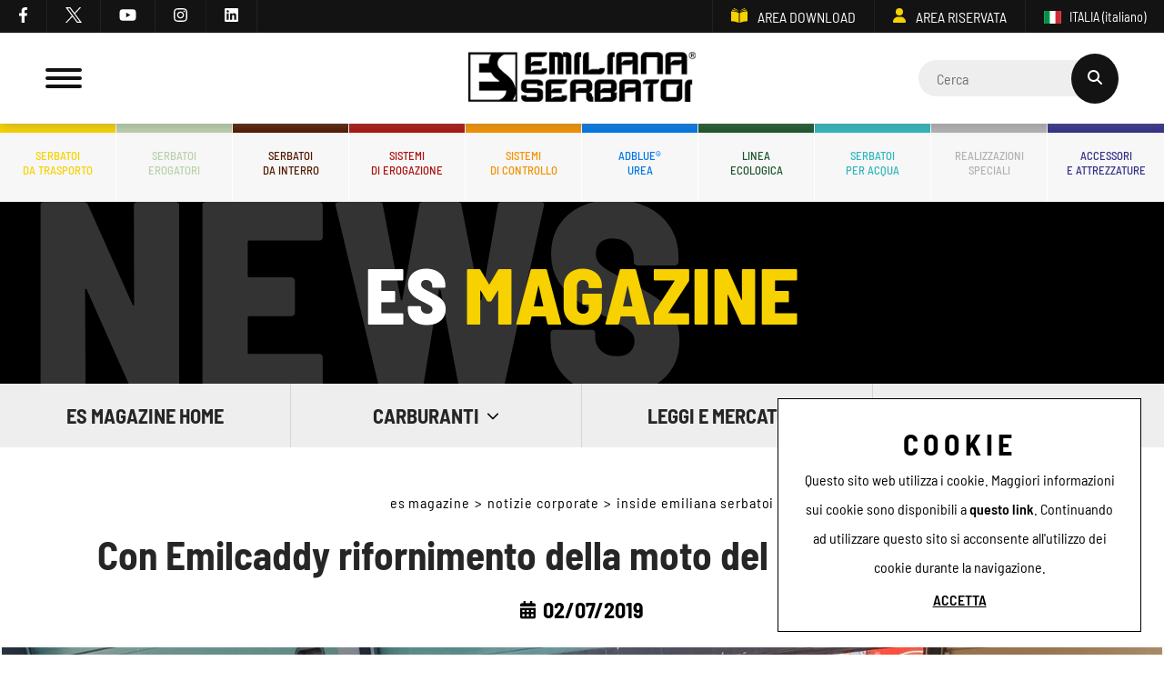

--- FILE ---
content_type: text/html; charset=utf-8
request_url: https://www.emilianaserbatoi.com/it-it/emiliana-serbatoi-sul-circuito-di-misano-al-pirelli-superbike-track-day-con-emicaddy-rifornita-la-moto-del-campione-manuel-poggiali.aspx
body_size: 30914
content:


<!DOCTYPE html>
<html id="ctl00_htmlTag" data-document="16921" data-content-group="es-magazine" data-id-lang="1" data-document-parent="16909" class="hue-light" data-area="it" style="--global-color: #262626; --global-shadow: #f7d100" data-nation="it" lang="it" data-id-area="1" data-layer="2111" data-id-country="1" data-id-nation="84">
<head id="ctl00_Head1" prefix="og: //ogp.me/ns#"><title>
	Con Emilcaddy rifornimento della moto del campione Poggiali
</title><meta charset="utf-8" /><meta name="viewport" content="width=device-width, initial-scale=1.0, minimum-scale=1.0, maximum-scale=5.0" /><meta name="format-detection" content="telephone=no" />
    <meta name="description" content="Con Emilcaddy rifornimento della moto del campione Poggiali, Emiliana Serbatoi con Promo Racing sul circuito di Misano Adriatico al «Pirelli Superbike track day»: rifornimento veloce per i bolidi" /><meta name="robots" content="index, follow" /><meta property="og:title" content="Con Emilcaddy rifornimento della moto del campione Poggiali" /><meta property="og:description" content="Emiliana Serbatoi con Promo Racing sul circuito di Misano Adriatico al «Pirelli Superbike track day»: rifornimento veloce per i bolidi
 " /><meta property="og:image" content="https://www.emilianaserbatoi.com/public/img/con-emilcaddy-rifornimento-della-moto-del-campione-poggiali-197641.jpg" /><meta property="og:image:type" content="image/jpeg" /><meta property="og:image:width" content="600" /><meta property="og:image:height" content="338" /><link rel="alternate" href="https://www.emilianaserbatoi.com/it-it/emiliana-serbatoi-sul-circuito-di-misano-al-pirelli-superbike-track-day-con-emicaddy-rifornita-la-moto-del-campione-manuel-poggiali.aspx" hreflang="it" /><link rel="alternate" href="https://www.emilianaserbatoi.com/en-ww/item-v122.aspx" hreflang="en" /><link rel="alternate" href="https://www.emilianaserbatoi.com/en-ww/item-v122.aspx" hreflang="x-default" /><meta name='theme-color' content='#f7d100' />



<script type='application/ld+json'>{"@context":"http://schema.org/","@type":"BreadcrumbList","itemListElement":[{"@type":"ListItem","position":"1","name":"Inside Emiliana Serbatoi","item":"https://www.emilianaserbatoi.com/it-it/notizie-corporate-1.aspx"},{"@type":"ListItem","position":"2","name":"ES Magazine","item":"https://www.emilianaserbatoi.com/it-it/es-magazine.aspx"}]}</script>

<script type='application/ld+json'>{"@context":"http://schema.org/","@type":"NewsArticle","mainEntityOfPage":{"@type":"WebPage","@id":"https://www.emilianaserbatoi.com/it-it/emiliana-serbatoi-sul-circuito-di-misano-al-pirelli-superbike-track-day-con-emicaddy-rifornita-la-moto-del-campione-manuel-poggiali.aspx"},"headline":"Con Emilcaddy rifornimento della moto del campione Poggiali","image":"https://www.emilianaserbatoi.com/public/img/con-emilcaddy-rifornimento-della-moto-del-campione-poggiali-197641.jpg","datePublished":"02/07/2019 00:00:00","dateModified":"30/10/2023 11:21:37","author":{"@type":"Organization","name":"Emiliana Serbatoi"},"publisher":{"@type":"Organization","name":"Emiliana Serbatoi","logo":{"@type":"ImageObject","url":"https://www.emilianaserbatoi.com/static/img/logo.png"}},"description":"Emiliana Serbatoi con Promo Racing sul circuito di Misano Adriatico al &laquo;Pirelli Superbike track day&raquo;: rifornimento veloce per i bolidi<br />\r\n&nbsp;"}</script>


<link id="ctl00_favicon" rel="shortcut icon" href="/favicon.ico" /><link rel='stylesheet' href='/static/css/layer/2111-es-magazine-news-document .atf.css?cache=202512111113590000' /></head>
<body>
    
    <form method="post" action="/it-it/emiliana-serbatoi-sul-circuito-di-misano-al-pirelli-superbike-track-day-con-emicaddy-rifornita-la-moto-del-campione-manuel-poggiali.aspx" id="aspnetForm">
<div class="aspNetHidden">
<input type="hidden" name="__EVENTTARGET" id="__EVENTTARGET" value="" />
<input type="hidden" name="__EVENTARGUMENT" id="__EVENTARGUMENT" value="" />
<input type="hidden" name="__VIEWSTATE" id="__VIEWSTATE" value="/wEPDwULLTEwNzIyNDI1MzhkZElZQmVsXtJ8hisN5MFiiRQb95cHR19jEp1HSEl/ObMk" />
</div>

<script type="text/javascript">
//<![CDATA[
var theForm = document.forms['aspnetForm'];
if (!theForm) {
    theForm = document.aspnetForm;
}
function __doPostBack(eventTarget, eventArgument) {
    if (!theForm.onsubmit || (theForm.onsubmit() != false)) {
        theForm.__EVENTTARGET.value = eventTarget;
        theForm.__EVENTARGUMENT.value = eventArgument;
        theForm.submit();
    }
}
//]]>
</script>


<div class="aspNetHidden">

	<input type="hidden" name="__VIEWSTATEGENERATOR" id="__VIEWSTATEGENERATOR" value="CA0B0334" />
	<input type="hidden" name="__EVENTVALIDATION" id="__EVENTVALIDATION" value="/wEdABQEUkOl2CRf+yLNzwMnIlUzKxBgOq6mRijbGX8apAbo/q30aW+0vMPCahYirIIleZ2ttPxs9+Fc67hYY/FCj49yFyZDhaEIL3owA+3hesIgKjsPLKv/ygUcdC2uZNfXzHLOvtjZ75LVmSIg/yBFonBBllXtaaOWggoYkALhWPegzDktRR6UUVLhl6TBfeV8qbHircCSjiEFedscTloUm0GAVL8w5UCLFrgvTqp+QHoVJB7gChF4fUHyDtOy0yAHEjsNQbQtxsQXDcMB/rbRAeUFEpPE/QcCAlAn4YI6X3S9qBcD0qsJmFmmJIuuvhxVyCCmWREKNrEzrQveHG+EPF+UnFZ6Z+OIWPvGOpE2vKKoSHXIm2Isiff6JMFb0/qpgp3kPqEgJKXehiVzICr3myTjbBE2DDoPNaR8a2ZblHcGrFPd/gnFCXLcEtkhuF24Oh7y/E0NBrmJl1cTMzc6HezD" />
</div>
        
        <nav id="slider-menu" class="slider-menu">
            
    
    <div class="nav-header">
      <div class="logo-container">
        <img src="/static/img/logo.png"/>
      </div>
      <span class="close-btn"><svg viewBox="0 0 384 512"><path d="M342.6 150.6c12.5-12.5 12.5-32.8 0-45.3s-32.8-12.5-45.3 0L192 210.7 86.6 105.4c-12.5-12.5-32.8-12.5-45.3 0s-12.5 32.8 0 45.3L146.7 256 41.4 361.4c-12.5 12.5-12.5 32.8 0 45.3s32.8 12.5 45.3 0L192 301.3 297.4 406.6c12.5 12.5 32.8 12.5 45.3 0s12.5-32.8 0-45.3L237.3 256 342.6 150.6z"/></svg></span>
    </div>
        <div id="ctl00_ContentPlaceHolder1_ctl01_menuWrapper" class="menu-side"><ul class='menu-level-0'><li class='menu-item-91 dropdown  '><a href='javascript:void(0)' ><span>Azienda</span></a><ul class='dropdown-menu menu-level-1'><li class='menu-item-276 menu-back-link '><a href='javascript:void(0)' ><span>Azienda</span></a></li><li class='menu-item-260  '><a href='/it-it/profilo.aspx' ><span>Profilo</span></a></li><li class='menu-item-261  '><a href='/it-it/sede.aspx' ><span>Sede</span></a></li><li class='menu-item-262  '><a href='/it-it/storia.aspx' ><span>Storia</span></a></li><li class='menu-item-263  '><a href='/it-it/produzione.aspx' ><span>Produzione</span></a></li><li class='menu-item-264  '><a href='/it-it/qualita.aspx' ><span>Qualità</span></a></li><li class='menu-item-265  '><a href='/it-it/servizi-e-assistenza-tecnica.aspx' ><span>Servizi e Assistenza tecnica</span></a></li><li class='menu-item-266  '><a href='/it-it/rete-vendita.aspx' ><span>Rete vendita</span></a></li><li class='menu-item-294  '><a href='/it-it/catalogo-prodotti.aspx' ><span>Area download</span></a></li><li class='menu-item-299  '><a href='/it-it/whistleblowing.aspx' ><span>Whistleblowing</span></a></li></ul></li><li class='menu-item-267 dropdown  '><a href='#' ><span>Servizio clienti</span></a><ul class='dropdown-menu menu-level-1'><li class='menu-item-277 menu-back-link '><a href='javascript:void(0)' ><span>Servizio clienti</span></a></li><li class='menu-item-268  '><a href='/it-it/dove-siamo.aspx' ><span>Dove siamo</span></a></li><li class='menu-item-269  '><a href='/it-it/quick-support.aspx' ><span>ES Quick Support</span></a></li><li class='menu-item-300  '><a href='/it-it/richiesta-di-autorizzazione-reso.aspx' ><span>Richiesta di reso</span></a></li><li class='menu-item-270  '><a href='/it-it/contatti.aspx' ><span>Contatti</span></a></li><li class='menu-item-271  '><a href='/it-it/lavora-con-noi.aspx' ><span>Lavora con noi</span></a></li><li class='menu-item-272  '><a href='/it-it/newsletter.aspx' ><span>Newsletter</span></a></li><li class='menu-item-298  '><a href='/it-it/social.aspx' ><span>Social</span></a></li></ul></li><li class='menu-item-273  '><a href='/it-it/applicazioni-1.aspx' ><span>Applicazioni</span></a></li><li class='menu-item-274  '><a href='/it-it/eventi-e-fiere-1.aspx' ><span>Fiere</span></a></li><li class='menu-item-275  active'><a href='/it-it/es-magazine.aspx' ><span>ES Magazine</span></a></li></ul></div><div id="ctl00_ContentPlaceHolder1_ctl02_mainDiv" class="storelocator-area">
    <ul class="nav nav-pills">
        <li class="dropdown">
            <a class="dropdown-toggle" data-toggle="dropdown" href="javascript:void(0)"><span id="ctl00_ContentPlaceHolder1_ctl02_spanCurrentNation" class="flag-icon" style="background-image: url(/static/svg/flags/4x3/it.svg)"></span>ITALIA <span>(Italiano)</span></a>
            <div class="dropdown-menu storeselector pull-right">
                <div>
                    <span class="storelocator-titletxt">nazione:</span> <span><b>ITALIA</b></span> <span class="storelocator-titletxt">lingua:</span> <span><b>Italiano</b></span>
                    
                </div>
                <ul>
                    
                            <li>
                                <a id="ctl00_ContentPlaceHolder1_ctl02_repFirstColumn_ctl00_lnkNation" href="javascript:__doPostBack(&#39;ctl00$ContentPlaceHolder1$ctl02$repFirstColumn$ctl00$lnkNation&#39;,&#39;&#39;)"><span style="background-image: url(/static/svg/flags/4x3/it.svg)" class="flag-icon"></span> ITALIA</a>
                                
                                        <span id="ctl00_ContentPlaceHolder1_ctl02_repFirstColumn_ctl00_repeaterLanguages_ctl00_spnLangWrapper" class="spn-lang-1">
                                            <a id="ctl00_ContentPlaceHolder1_ctl02_repFirstColumn_ctl00_repeaterLanguages_ctl00_lnkLanguages" href="javascript:__doPostBack(&#39;ctl00$ContentPlaceHolder1$ctl02$repFirstColumn$ctl00$repeaterLanguages$ctl00$lnkLanguages&#39;,&#39;&#39;)">Italiano</a>
                                        </span>
                                    
                            </li>
                        
                </ul>
                <ul id="ctl00_ContentPlaceHolder1_ctl02_ULSecondColumn">
                    
                            <li>
                                <a id="ctl00_ContentPlaceHolder1_ctl02_repSecondColumn_ctl00_lnkNation" href="javascript:__doPostBack(&#39;ctl00$ContentPlaceHolder1$ctl02$repSecondColumn$ctl00$lnkNation&#39;,&#39;&#39;)"><span style="background-image: url(/static/svg/flags/4x3/ww.svg)" class="flag-icon"></span> WORLDWIDE</a>
                                
                                        <span id="ctl00_ContentPlaceHolder1_ctl02_repSecondColumn_ctl00_repeaterLanguages_ctl00_spnLangWrapper" class="spn-lang-2">
                                            <a id="ctl00_ContentPlaceHolder1_ctl02_repSecondColumn_ctl00_repeaterLanguages_ctl00_lnkLanguages" href="javascript:__doPostBack(&#39;ctl00$ContentPlaceHolder1$ctl02$repSecondColumn$ctl00$repeaterLanguages$ctl00$lnkLanguages&#39;,&#39;&#39;)">English</a>
                                        </span>
                                    
                                        <span id="ctl00_ContentPlaceHolder1_ctl02_repSecondColumn_ctl00_repeaterLanguages_ctl01_spnLangWrapper" class="spn-lang-16">
                                            <a id="ctl00_ContentPlaceHolder1_ctl02_repSecondColumn_ctl00_repeaterLanguages_ctl01_lnkLanguages" href="javascript:__doPostBack(&#39;ctl00$ContentPlaceHolder1$ctl02$repSecondColumn$ctl00$repeaterLanguages$ctl01$lnkLanguages&#39;,&#39;&#39;)">Español</a>
                                        </span>
                                    
                                        <span id="ctl00_ContentPlaceHolder1_ctl02_repSecondColumn_ctl00_repeaterLanguages_ctl02_spnLangWrapper" class="spn-lang-15">
                                            <a id="ctl00_ContentPlaceHolder1_ctl02_repSecondColumn_ctl00_repeaterLanguages_ctl02_lnkLanguages" href="javascript:__doPostBack(&#39;ctl00$ContentPlaceHolder1$ctl02$repSecondColumn$ctl00$repeaterLanguages$ctl02$lnkLanguages&#39;,&#39;&#39;)">Deutsch</a>
                                        </span>
                                    
                                        <span id="ctl00_ContentPlaceHolder1_ctl02_repSecondColumn_ctl00_repeaterLanguages_ctl03_spnLangWrapper" class="spn-lang-14">
                                            <a id="ctl00_ContentPlaceHolder1_ctl02_repSecondColumn_ctl00_repeaterLanguages_ctl03_lnkLanguages" href="javascript:__doPostBack(&#39;ctl00$ContentPlaceHolder1$ctl02$repSecondColumn$ctl00$repeaterLanguages$ctl03$lnkLanguages&#39;,&#39;&#39;)">Français</a>
                                        </span>
                                    
                                        <span id="ctl00_ContentPlaceHolder1_ctl02_repSecondColumn_ctl00_repeaterLanguages_ctl04_spnLangWrapper" class="spn-lang-17">
                                            <a id="ctl00_ContentPlaceHolder1_ctl02_repSecondColumn_ctl00_repeaterLanguages_ctl04_lnkLanguages" href="javascript:__doPostBack(&#39;ctl00$ContentPlaceHolder1$ctl02$repSecondColumn$ctl00$repeaterLanguages$ctl04$lnkLanguages&#39;,&#39;&#39;)">Russian</a>
                                        </span>
                                    
                            </li>
                        
                </ul>
            </div>
        </li>
    </ul>
    <a href='/' aria-label='Italiano' style='pointer-events: none'></a><a href='/en-ww/default.aspx' aria-label='English' style='pointer-events: none'></a><a href='/fr-ww/default.aspx' aria-label='Français' style='pointer-events: none'></a><a href='/de-ww/default.aspx' aria-label='Deutsch' style='pointer-events: none'></a><a href='/es-ww/default.aspx' aria-label='Español' style='pointer-events: none'></a><a href='/ru-ww/default.aspx' aria-label='Russian' style='pointer-events: none'></a>
</div>

    <div class="top-menu-social-wrapper">
      <div class="top-menu-social-container">
        <a target="_blank" rel="noreferrer noopener" aria-label="facebook" href="https://www.facebook.com/EmilianaSerbatoi"><svg class="facebook" viewBox="0 0 320 512"><path d="M279.14 288l14.22-92.66h-88.91v-60.13c0-25.35 12.42-50.06 52.24-50.06h40.42V6.26S260.43 0 225.36 0c-73.22 0-121.08 44.38-121.08 124.72v70.62H22.89V288h81.39v224h100.17V288z"/></svg></a>
        <a target="_blank" rel="noreferrer noopener" aria-label="twitter" href="https://twitter.com/Emi_Serbatoi"><svg class="twitter" viewBox="0 0 487.43 456.19"><path d="M7.48,21.9,195.66,273.57,6.29,478.1H48.91L214.71,299l134,179.11h145L294.93,212.33,471.2,21.9H428.58L275.89,186.82,152.51,21.9ZM70.16,53.3h66.63L431,446.7H364.39Z" transform="translate(-6.29 -21.9)"></path></svg></a>
        <a target="_blank" rel="noreferrer noopener" aria-label="youtube" href="https://www.youtube.com/user/emilianaserbatoi"><svg class="youtube" viewBox="0 0 576 512"><path d="M549.655 124.083c-6.281-23.65-24.787-42.276-48.284-48.597C458.781 64 288 64 288 64S117.22 64 74.629 75.486c-23.497 6.322-42.003 24.947-48.284 48.597-11.412 42.867-11.412 132.305-11.412 132.305s0 89.438 11.412 132.305c6.281 23.65 24.787 41.5 48.284 47.821C117.22 448 288 448 288 448s170.78 0 213.371-11.486c23.497-6.321 42.003-24.171 48.284-47.821 11.412-42.867 11.412-132.305 11.412-132.305s0-89.438-11.412-132.305zm-317.51 213.508V175.185l142.739 81.205-142.739 81.201z"/></svg></a>
        <a target="_blank" rel="noreferrer noopener" aria-label="instagram" href="https://www.instagram.com/emiliana_serbatoi/"><svg class="instagram" viewBox="0 0 448 512"><path d="M224.1 141c-63.6 0-114.9 51.3-114.9 114.9s51.3 114.9 114.9 114.9S339 319.5 339 255.9 287.7 141 224.1 141zm0 189.6c-41.1 0-74.7-33.5-74.7-74.7s33.5-74.7 74.7-74.7 74.7 33.5 74.7 74.7-33.6 74.7-74.7 74.7zm146.4-194.3c0 14.9-12 26.8-26.8 26.8-14.9 0-26.8-12-26.8-26.8s12-26.8 26.8-26.8 26.8 12 26.8 26.8zm76.1 27.2c-1.7-35.9-9.9-67.7-36.2-93.9-26.2-26.2-58-34.4-93.9-36.2-37-2.1-147.9-2.1-184.9 0-35.8 1.7-67.6 9.9-93.9 36.1s-34.4 58-36.2 93.9c-2.1 37-2.1 147.9 0 184.9 1.7 35.9 9.9 67.7 36.2 93.9s58 34.4 93.9 36.2c37 2.1 147.9 2.1 184.9 0 35.9-1.7 67.7-9.9 93.9-36.2 26.2-26.2 34.4-58 36.2-93.9 2.1-37 2.1-147.8 0-184.8zM398.8 388c-7.8 19.6-22.9 34.7-42.6 42.6-29.5 11.7-99.5 9-132.1 9s-102.7 2.6-132.1-9c-19.6-7.8-34.7-22.9-42.6-42.6-11.7-29.5-9-99.5-9-132.1s-2.6-102.7 9-132.1c7.8-19.6 22.9-34.7 42.6-42.6 29.5-11.7 99.5-9 132.1-9s102.7-2.6 132.1 9c19.6 7.8 34.7 22.9 42.6 42.6 11.7 29.5 9 99.5 9 132.1s2.7 102.7-9 132.1z"/></svg></a>
        <a target="_blank" rel="noreferrer noopener" aria-label="linkedin" href="https://www.linkedin.com/company/emiliana-serbatoi"><svg class="linkedin" viewBox="0 0 448 512"><path d="M416 32H31.9C14.3 32 0 46.5 0 64.3v383.4C0 465.5 14.3 480 31.9 480H416c17.6 0 32-14.5 32-32.3V64.3c0-17.8-14.4-32.3-32-32.3zM135.4 416H69V202.2h66.5V416zm-33.2-243c-21.3 0-38.5-17.3-38.5-38.5S80.9 96 102.2 96c21.2 0 38.5 17.3 38.5 38.5 0 21.3-17.2 38.5-38.5 38.5zm282.1 243h-66.4V312c0-24.8-.5-56.7-34.5-56.7-34.6 0-39.9 27-39.9 54.9V416h-66.4V202.2h63.7v29.2h.9c8.9-16.8 30.6-34.5 62.9-34.5 67.2 0 79.7 44.3 79.7 101.9V416z"/></svg></a>      
      </div>
    </div>
        

        </nav>
        <main id="main-panel">
            <div class="top-header">
                <div class="left-side">
                    
    
    <div class="top-menu-social-wrapper">
      <div class="top-menu-social-container">
        <a target="_blank" rel="noreferrer noopener" aria-label="facebook" href="https://www.facebook.com/EmilianaSerbatoi"><svg class="facebook" viewBox="0 0 320 512"><path d="M279.14 288l14.22-92.66h-88.91v-60.13c0-25.35 12.42-50.06 52.24-50.06h40.42V6.26S260.43 0 225.36 0c-73.22 0-121.08 44.38-121.08 124.72v70.62H22.89V288h81.39v224h100.17V288z"/></svg></a>
        <a target="_blank" rel="noreferrer noopener" aria-label="twitter" href="https://twitter.com/Emi_Serbatoi"><svg class="twitter" viewBox="0 0 487.43 456.19"><path d="M7.48,21.9,195.66,273.57,6.29,478.1H48.91L214.71,299l134,179.11h145L294.93,212.33,471.2,21.9H428.58L275.89,186.82,152.51,21.9ZM70.16,53.3h66.63L431,446.7H364.39Z" transform="translate(-6.29 -21.9)"></path></svg></a>
        <a target="_blank" rel="noreferrer noopener" aria-label="youtube" href="https://www.youtube.com/user/emilianaserbatoi"><svg class="youtube" viewBox="0 0 576 512"><path d="M549.655 124.083c-6.281-23.65-24.787-42.276-48.284-48.597C458.781 64 288 64 288 64S117.22 64 74.629 75.486c-23.497 6.322-42.003 24.947-48.284 48.597-11.412 42.867-11.412 132.305-11.412 132.305s0 89.438 11.412 132.305c6.281 23.65 24.787 41.5 48.284 47.821C117.22 448 288 448 288 448s170.78 0 213.371-11.486c23.497-6.321 42.003-24.171 48.284-47.821 11.412-42.867 11.412-132.305 11.412-132.305s0-89.438-11.412-132.305zm-317.51 213.508V175.185l142.739 81.205-142.739 81.201z"/></svg></a>
        <a target="_blank" rel="noreferrer noopener" aria-label="instagram" href="https://www.instagram.com/emiliana_serbatoi/"><svg class="instagram" viewBox="0 0 448 512"><path d="M224.1 141c-63.6 0-114.9 51.3-114.9 114.9s51.3 114.9 114.9 114.9S339 319.5 339 255.9 287.7 141 224.1 141zm0 189.6c-41.1 0-74.7-33.5-74.7-74.7s33.5-74.7 74.7-74.7 74.7 33.5 74.7 74.7-33.6 74.7-74.7 74.7zm146.4-194.3c0 14.9-12 26.8-26.8 26.8-14.9 0-26.8-12-26.8-26.8s12-26.8 26.8-26.8 26.8 12 26.8 26.8zm76.1 27.2c-1.7-35.9-9.9-67.7-36.2-93.9-26.2-26.2-58-34.4-93.9-36.2-37-2.1-147.9-2.1-184.9 0-35.8 1.7-67.6 9.9-93.9 36.1s-34.4 58-36.2 93.9c-2.1 37-2.1 147.9 0 184.9 1.7 35.9 9.9 67.7 36.2 93.9s58 34.4 93.9 36.2c37 2.1 147.9 2.1 184.9 0 35.9-1.7 67.7-9.9 93.9-36.2 26.2-26.2 34.4-58 36.2-93.9 2.1-37 2.1-147.8 0-184.8zM398.8 388c-7.8 19.6-22.9 34.7-42.6 42.6-29.5 11.7-99.5 9-132.1 9s-102.7 2.6-132.1-9c-19.6-7.8-34.7-22.9-42.6-42.6-11.7-29.5-9-99.5-9-132.1s-2.6-102.7 9-132.1c7.8-19.6 22.9-34.7 42.6-42.6 29.5-11.7 99.5-9 132.1-9s102.7-2.6 132.1 9c19.6 7.8 34.7 22.9 42.6 42.6 11.7 29.5 9 99.5 9 132.1s2.7 102.7-9 132.1z"/></svg></a>
        <a target="_blank" rel="noreferrer noopener" aria-label="linkedin" href="https://www.linkedin.com/company/emiliana-serbatoi"><svg class="linkedin" viewBox="0 0 448 512"><path d="M416 32H31.9C14.3 32 0 46.5 0 64.3v383.4C0 465.5 14.3 480 31.9 480H416c17.6 0 32-14.5 32-32.3V64.3c0-17.8-14.4-32.3-32-32.3zM135.4 416H69V202.2h66.5V416zm-33.2-243c-21.3 0-38.5-17.3-38.5-38.5S80.9 96 102.2 96c21.2 0 38.5 17.3 38.5 38.5 0 21.3-17.2 38.5-38.5 38.5zm282.1 243h-66.4V312c0-24.8-.5-56.7-34.5-56.7-34.6 0-39.9 27-39.9 54.9V416h-66.4V202.2h63.7v29.2h.9c8.9-16.8 30.6-34.5 62.9-34.5 67.2 0 79.7 44.3 79.7 101.9V416z"/></svg></a>      
      </div>
    </div>
        

                </div>
                <div class="right-side">
                    
    
    <div class="top-menu-catalog-wrapper">
      <div class="top-menu-catalog-container">
      <a href="/it-it/catalogo-prodotti.aspx">
        <svg 
	 viewBox="0 0 515.2 470.2" style="enable-background:new 0 0 515.2 470.2;" xml:space="preserve">
<path d="M20.1,100.9c74.5,1.3,147.9,18.5,215.2,50.4c4.7,2.2,7.7,7,7.7,12.2v297.7c0,3.4-1.7,6.5-4.5,8.3s-6.4,2.1-9.4,0.7
	c-65.6-30.1-136.8-46.3-208.9-47.5h-7.6c-3.3,0-6.5-1.3-8.9-3.6c-2.4-2.3-3.7-5.5-3.7-8.8V113.5c0.1-6.6,5.4-12,12-12.3L20.1,100.9z
	 M32.6,50.5l-3.4,18.7c-0.4,1.7,0,3.5,1.1,4.9s2.8,2.1,4.5,2.1c65.5,2.9,130,17.5,190.4,43.2c0.7,0.3,1.6,0,1.9-0.7
	c0.4-0.7,0.2-1.6-0.5-2C137.2,61.6,59.9,48.3,39.1,45.6c-1.5-0.3-3.1,0.1-4.3,1s-2.1,2.3-2.3,3.8L32.6,50.5z M239.3,94.9
	c1,0.8,2.5,0.5,3.2-0.5c0.4-0.5,0.5-1.1,0.4-1.7c-0.1-0.6-0.4-1.1-0.9-1.5C172.2,31.2,108.6,6.7,90.3,0.4c-1.4-0.6-3-0.5-4.4,0.1
	S83.5,2.3,83,3.8l-6.4,16c-0.7,1.6-0.7,3.4,0.1,5c0.8,1.5,2.3,2.6,4,2.9c56.1,13.9,109.6,36.5,158.6,67L239.3,94.9z M515.2,410.3
	V113.5c-0.1-6.6-5.4-12-12-12.3h-8.1c-74.5,1.3-147.9,18.5-215.2,50.4c-4.7,2.2-7.7,7-7.7,12.2v297.4c0,3.4,1.7,6.5,4.5,8.3
	s6.4,2.1,9.4,0.7c65.6-30.1,136.8-46.3,208.9-47.5h7.5c3.3,0,6.5-1.3,8.8-3.6C513.8,416.7,515.2,413.6,515.2,410.3L515.2,410.3z
	 M290,119.1c60.4-25.7,124.9-40.3,190.4-43.2c1.8,0.1,3.4-0.7,4.5-2.1s1.5-3.2,1.1-4.9l-3.4-18.7l0,0c-0.2-1.5-1-2.9-2.3-3.8
	c-1.2-0.9-2.8-1.2-4.3-0.9c-20.8,2.7-98.2,16-187.2,70.9c-0.5,0.5-0.7,1.3-0.3,1.9c0.3,0.6,1.1,1,1.8,0.8L290,119.1z M432.2,3.9
	c-0.5-1.5-1.5-2.7-2.9-3.3c-1.4-0.7-3-0.7-4.4-0.2c-18.4,6.3-82,30.8-151.7,90.6l0,0c-1,0.8-1.2,2.2-0.5,3.2c0.8,1,2.2,1.2,3.2,0.5
	c49-30.6,102.6-53.3,158.6-67.2c1.7-0.3,3.2-1.4,4-2.9s0.8-3.4,0.1-5L432.2,3.9z"/>
</svg>

        <span>Area download</span>
        </a>
      </div>
    </div>
        
    <div class="top-menu-user-area-wrapper">
      <div class="top-menu-user-area-container">
      <a target="_blank" rel="noopener" href="https://auth.emilianaserbatoi.com">
        <svg viewBox="0 0 448 512"><path d="M224 256A128 128 0 1 0 224 0a128 128 0 1 0 0 256zm-45.7 48C79.8 304 0 383.8 0 482.3C0 498.7 13.3 512 29.7 512H418.3c16.4 0 29.7-13.3 29.7-29.7C448 383.8 368.2 304 269.7 304H178.3z"/></svg>
        <span>Area riservata</span>
        </a>
      </div>
    </div>
        <div id="ctl00_ContentPlaceHolder19_ctl02_mainDiv" class="storelocator-area">
    <ul class="nav nav-pills">
        <li class="dropdown">
            <a class="dropdown-toggle" data-toggle="dropdown" href="javascript:void(0)"><span id="ctl00_ContentPlaceHolder19_ctl02_spanCurrentNation" class="flag-icon" style="background-image: url(/static/svg/flags/4x3/it.svg)"></span>ITALIA <span>(Italiano)</span></a>
            <div class="dropdown-menu storeselector pull-right">
                <div>
                    <span class="storelocator-titletxt">nazione:</span> <span><b>ITALIA</b></span> <span class="storelocator-titletxt">lingua:</span> <span><b>Italiano</b></span>
                    
                </div>
                <ul>
                    
                            <li>
                                <a id="ctl00_ContentPlaceHolder19_ctl02_repFirstColumn_ctl00_lnkNation" href="javascript:__doPostBack(&#39;ctl00$ContentPlaceHolder19$ctl02$repFirstColumn$ctl00$lnkNation&#39;,&#39;&#39;)"><span style="background-image: url(/static/svg/flags/4x3/it.svg)" class="flag-icon"></span> ITALIA</a>
                                
                                        <span id="ctl00_ContentPlaceHolder19_ctl02_repFirstColumn_ctl00_repeaterLanguages_ctl00_spnLangWrapper" class="spn-lang-1">
                                            <a id="ctl00_ContentPlaceHolder19_ctl02_repFirstColumn_ctl00_repeaterLanguages_ctl00_lnkLanguages" href="javascript:__doPostBack(&#39;ctl00$ContentPlaceHolder19$ctl02$repFirstColumn$ctl00$repeaterLanguages$ctl00$lnkLanguages&#39;,&#39;&#39;)">Italiano</a>
                                        </span>
                                    
                            </li>
                        
                </ul>
                <ul id="ctl00_ContentPlaceHolder19_ctl02_ULSecondColumn">
                    
                            <li>
                                <a id="ctl00_ContentPlaceHolder19_ctl02_repSecondColumn_ctl00_lnkNation" href="javascript:__doPostBack(&#39;ctl00$ContentPlaceHolder19$ctl02$repSecondColumn$ctl00$lnkNation&#39;,&#39;&#39;)"><span style="background-image: url(/static/svg/flags/4x3/ww.svg)" class="flag-icon"></span> WORLDWIDE</a>
                                
                                        <span id="ctl00_ContentPlaceHolder19_ctl02_repSecondColumn_ctl00_repeaterLanguages_ctl00_spnLangWrapper" class="spn-lang-2">
                                            <a id="ctl00_ContentPlaceHolder19_ctl02_repSecondColumn_ctl00_repeaterLanguages_ctl00_lnkLanguages" href="javascript:__doPostBack(&#39;ctl00$ContentPlaceHolder19$ctl02$repSecondColumn$ctl00$repeaterLanguages$ctl00$lnkLanguages&#39;,&#39;&#39;)">English</a>
                                        </span>
                                    
                                        <span id="ctl00_ContentPlaceHolder19_ctl02_repSecondColumn_ctl00_repeaterLanguages_ctl01_spnLangWrapper" class="spn-lang-16">
                                            <a id="ctl00_ContentPlaceHolder19_ctl02_repSecondColumn_ctl00_repeaterLanguages_ctl01_lnkLanguages" href="javascript:__doPostBack(&#39;ctl00$ContentPlaceHolder19$ctl02$repSecondColumn$ctl00$repeaterLanguages$ctl01$lnkLanguages&#39;,&#39;&#39;)">Español</a>
                                        </span>
                                    
                                        <span id="ctl00_ContentPlaceHolder19_ctl02_repSecondColumn_ctl00_repeaterLanguages_ctl02_spnLangWrapper" class="spn-lang-15">
                                            <a id="ctl00_ContentPlaceHolder19_ctl02_repSecondColumn_ctl00_repeaterLanguages_ctl02_lnkLanguages" href="javascript:__doPostBack(&#39;ctl00$ContentPlaceHolder19$ctl02$repSecondColumn$ctl00$repeaterLanguages$ctl02$lnkLanguages&#39;,&#39;&#39;)">Deutsch</a>
                                        </span>
                                    
                                        <span id="ctl00_ContentPlaceHolder19_ctl02_repSecondColumn_ctl00_repeaterLanguages_ctl03_spnLangWrapper" class="spn-lang-14">
                                            <a id="ctl00_ContentPlaceHolder19_ctl02_repSecondColumn_ctl00_repeaterLanguages_ctl03_lnkLanguages" href="javascript:__doPostBack(&#39;ctl00$ContentPlaceHolder19$ctl02$repSecondColumn$ctl00$repeaterLanguages$ctl03$lnkLanguages&#39;,&#39;&#39;)">Français</a>
                                        </span>
                                    
                                        <span id="ctl00_ContentPlaceHolder19_ctl02_repSecondColumn_ctl00_repeaterLanguages_ctl04_spnLangWrapper" class="spn-lang-17">
                                            <a id="ctl00_ContentPlaceHolder19_ctl02_repSecondColumn_ctl00_repeaterLanguages_ctl04_lnkLanguages" href="javascript:__doPostBack(&#39;ctl00$ContentPlaceHolder19$ctl02$repSecondColumn$ctl00$repeaterLanguages$ctl04$lnkLanguages&#39;,&#39;&#39;)">Russian</a>
                                        </span>
                                    
                            </li>
                        
                </ul>
            </div>
        </li>
    </ul>
    <a href='/' aria-label='Italiano' style='pointer-events: none'></a><a href='/en-ww/default.aspx' aria-label='English' style='pointer-events: none'></a><a href='/fr-ww/default.aspx' aria-label='Français' style='pointer-events: none'></a><a href='/de-ww/default.aspx' aria-label='Deutsch' style='pointer-events: none'></a><a href='/es-ww/default.aspx' aria-label='Español' style='pointer-events: none'></a><a href='/ru-ww/default.aspx' aria-label='Russian' style='pointer-events: none'></a>
</div>


                </div>
            </div>
            <header>
                <div>
                    <a href="javascript:void(0)" class="toggle-button slideout-button" aria-label="Menu">
                        <span></span>
                        <span></span>
                        <span></span>
                    </a>
                    <a href="javascript:void(0)" class="desktop-slide-menu-button" aria-label="Menu">
                        <span></span>
                        <span></span>
                        <span></span>
                    </a>
                    
    <div id="ctl00_ContentPlaceHolder2_ctl00_menuWrapper" class="main-menu"><ul class='menu-level-0'><li class='menu-item-91 dropdown  '><a href='javascript:void(0)' ><span>Azienda</span></a><ul class='dropdown-menu menu-level-1'><li class='menu-item-276 menu-back-link '><a href='javascript:void(0)' ><span>Azienda</span></a></li><li class='menu-item-260  '><a href='/it-it/profilo.aspx' ><span>Profilo</span></a></li><li class='menu-item-261  '><a href='/it-it/sede.aspx' ><span>Sede</span></a></li><li class='menu-item-262  '><a href='/it-it/storia.aspx' ><span>Storia</span></a></li><li class='menu-item-263  '><a href='/it-it/produzione.aspx' ><span>Produzione</span></a></li><li class='menu-item-264  '><a href='/it-it/qualita.aspx' ><span>Qualità</span></a></li><li class='menu-item-265  '><a href='/it-it/servizi-e-assistenza-tecnica.aspx' ><span>Servizi e Assistenza tecnica</span></a></li><li class='menu-item-266  '><a href='/it-it/rete-vendita.aspx' ><span>Rete vendita</span></a></li><li class='menu-item-294  '><a href='/it-it/catalogo-prodotti.aspx' ><span>Area download</span></a></li><li class='menu-item-299  '><a href='/it-it/whistleblowing.aspx' ><span>Whistleblowing</span></a></li></ul></li><li class='menu-item-267 dropdown  '><a href='#' ><span>Servizio clienti</span></a><ul class='dropdown-menu menu-level-1'><li class='menu-item-277 menu-back-link '><a href='javascript:void(0)' ><span>Servizio clienti</span></a></li><li class='menu-item-268  '><a href='/it-it/dove-siamo.aspx' ><span>Dove siamo</span></a></li><li class='menu-item-269  '><a href='/it-it/quick-support.aspx' ><span>ES Quick Support</span></a></li><li class='menu-item-300  '><a href='/it-it/richiesta-di-autorizzazione-reso.aspx' ><span>Richiesta di reso</span></a></li><li class='menu-item-270  '><a href='/it-it/contatti.aspx' ><span>Contatti</span></a></li><li class='menu-item-271  '><a href='/it-it/lavora-con-noi.aspx' ><span>Lavora con noi</span></a></li><li class='menu-item-272  '><a href='/it-it/newsletter.aspx' ><span>Newsletter</span></a></li><li class='menu-item-298  '><a href='/it-it/social.aspx' ><span>Social</span></a></li></ul></li><li class='menu-item-273  '><a href='/it-it/applicazioni-1.aspx' ><span>Applicazioni</span></a></li><li class='menu-item-274  '><a href='/it-it/eventi-e-fiere-1.aspx' ><span>Fiere</span></a></li><li class='menu-item-275  active'><a href='/it-it/es-magazine.aspx' ><span>ES Magazine</span></a></li></ul></div>

                </div>
                <div>
                    
    <div class='CompanyLogo'><a href='/' aria-label='Logo'><img src='/static/img/logo.png' width='0' height='0' alt='emilianaserbatoi2023' decoding='async' /></a></div>

                </div>
                <div>
                    
    <div id="ctl00_ContentPlaceHolder4_ctl00_wrap" class="input-search-wrapper" search-results-url="/it-it/search.aspx">
    <div class="input-search-container typeahead__container">
        <div class="typeahead__field">
            <div class="typeahead__query">
                <input type="search" id="header-search" class="input-search-box" name="header-search" placeholder="Cerca" aria-label="Cerca" autocomplete="off" />
                <div class="search-button icon-button">
                    <svg viewBox="0 0 512 512">
                        <path d="M416 208c0 45.9-14.9 88.3-40 122.7L502.6 457.4c12.5 12.5 12.5 32.8 0 45.3s-32.8 12.5-45.3 0L330.7 376c-34.4 25.2-76.8 40-122.7 40C93.1 416 0 322.9 0 208S93.1 0 208 0S416 93.1 416 208zM208 352a144 144 0 1 0 0-288 144 144 0 1 0 0 288z" />
                    </svg>
                </div>
                <div class="close-button icon-button">
                    <svg viewBox="0 0 384 512"><path d="M342.6 150.6c12.5-12.5 12.5-32.8 0-45.3s-32.8-12.5-45.3 0L192 210.7 86.6 105.4c-12.5-12.5-32.8-12.5-45.3 0s-12.5 32.8 0 45.3L146.7 256 41.4 361.4c-12.5 12.5-12.5 32.8 0 45.3s32.8 12.5 45.3 0L192 301.3 297.4 406.6c12.5 12.5 32.8 12.5 45.3 0s12.5-32.8 0-45.3L237.3 256 342.6 150.6z"></path></svg>
                </div>
            </div>
        </div>
    </div>
</div>
<div id="ctl00_ContentPlaceHolder4_ctl00_wrapIcon" class="input-search-mobile-icon">
    <svg viewBox="0 0 512 512">
        <path d="M416 208c0 45.9-14.9 88.3-40 122.7L502.6 457.4c12.5 12.5 12.5 32.8 0 45.3s-32.8 12.5-45.3 0L330.7 376c-34.4 25.2-76.8 40-122.7 40C93.1 416 0 322.9 0 208S93.1 0 208 0S416 93.1 416 208zM208 352a144 144 0 1 0 0-288 144 144 0 1 0 0 288z" />
    </svg>
</div>


                </div>
            </header>
            <div class="bottom-header-category-menu">
                
    <div id="ctl00_ContentPlaceHolder22_ctl00_wrap" class="category-menu-wrapper"><div class="category-product-menu"><div class="slide-menu-label-container"><span>Catalogo</span><span class="label-name">Gamma prodotti</span><span class="close-btn"><svg viewBox="0 0 700 600" ><g><path d="m464.8 165.2c-5.6016-5.6016-15.121-5.6016-21.281 0l-93.52 93.52-93.52-93.52c-5.6016-5.6016-15.121-5.6016-21.281 0-5.6016 5.6016-5.6016 15.121 0 21.281l93.52 93.52-93.52 93.52c-5.6016 5.6016-5.6016 15.121 0 21.281 2.8008 2.8008 6.7188 4.4805 10.641 4.4805s7.8398-1.6797 10.641-4.4805l93.52-93.52 93.52 93.52c2.8008 2.8008 6.7188 4.4805 10.641 4.4805s7.8398-1.6797 10.641-4.4805c5.6016-5.6016 5.6016-15.121 0-21.281l-93.52-93.52 93.52-93.52c5.5977-5.6016 5.5977-15.121 0-21.281z"/><path d="m350 14c-146.72 0-266 119.28-266 266s119.28 266 266 266 266-119.28 266-266-119.28-266-266-266zm0 502.32c-130.48 0-236.32-105.84-236.32-236.32s105.84-236.32 236.32-236.32 236.32 105.84 236.32 236.32-105.84 236.32-236.32 236.32z"/></g></svg></span></div><ul><li style="--catColor:#f7d100"><a href="/it-it/serbatoi-da-trasporto-1.aspx">Serbatoi</br>da trasporto</a></li><li style="--catColor:#bad0ab"><a href="/it-it/serbatoi-erogatori-1.aspx">Serbatoi</br>erogatori</a></li><li style="--catColor:#521a00"><a href="/it-it/serbatoi-da-interro-v1.aspx">Serbatoi</br>da interro</a></li><li style="--catColor:#ab1310"><a href="/it-it/sistemi-di-erogazione-1.aspx">Sistemi</br>di erogazione</a></li><li style="--catColor:#f39100"><a href="/it-it/sistemi-di-controllo-1.aspx">Sistemi</br>di controllo</a></li><li style="--catColor:#0076e6"><a href="/it-it/adblueurea-1.aspx">ADBLUE®</br>UREA</a></li><li style="--catColor:#1d562b"><a href="/it-it/linea-ecologica-1.aspx">Linea</br>ecologica</a></li><li style="--catColor:#2fb6bc"><a href="/it-it/serbatoi-in-polietilene-per-acqua.aspx">Serbatoi</br>per acqua</a></li><li style="--catColor:#b1b2b4"><a href="/it-it/realizzazioni-speciali-1.aspx">Realizzazioni</br>speciali</a></li><li style="--catColor:#333089"><a href="/it-it/accessori-e-attrezzature-1.aspx">Accessori</br>e attrezzature</a></li></div>

            </div>
            <div id="ctl00_headerblock1" class="headerblock1">
                
    

            </div>
            
            <div class="content-wrapper">
                <div id="ctl00_contentblock1" class="contentblock1">
                    
    <div id="ctl00_ContentPlaceHolder7_ctl00_wrap" class="es-magazine-menu-wrapper"><div class="es-magazine-header-wrapper"><div class="es-magazine-header-container"><h1>ES <span class="yellow-highlighted">MAGAZINE</span></h1></div></div><div class="es-magazine-menu-container"><div class="es-magazine-hamburger-menu"><div class="hamburger-container"><span></span><span></span><span></span></div><span class="hamburger-label">Menu</span></div><div class="filters-container"><a href="/it-it/es-magazine.aspx" class="filter-box back-home "><span>ES MAGAZINE HOME</span></a><div class="filter-box"><span>Carburanti<svg viewBox="0 0 512 512">
                        <path d="M233.4 406.6c12.5 12.5 32.8 12.5 45.3 0l192-192c12.5-12.5 12.5-32.8 0-45.3s-32.8-12.5-45.3 0L256 338.7 86.6 169.4c-12.5-12.5-32.8-12.5-45.3 0s-12.5 32.8 0 45.3l192 192z" />
                    </svg></span><ul class="filter-box-menu"><li class="filter-box-item "><a href="/it-it/trasportare-il-carburante-1.aspx">Trasportare il carburante</a></li><li class="filter-box-item "><a href="/it-it/gestire-il-carburante-1.aspx">Gestire il carburante</a></li><li class="filter-box-item "><a href="/it-it/stoccare-il-carburante-1.aspx">Stoccare il carburante</a></li><li class="filter-box-item "><a href="/it-it/non-solo-gasolio-acqua-e-adblue-1.aspx">Non solo gasolio: acqua e adblue®</a></li></ul></div><div class="filter-box"><span>Leggi e mercato<svg viewBox="0 0 512 512">
                        <path d="M233.4 406.6c12.5 12.5 32.8 12.5 45.3 0l192-192c12.5-12.5 12.5-32.8 0-45.3s-32.8-12.5-45.3 0L256 338.7 86.6 169.4c-12.5-12.5-32.8-12.5-45.3 0s-12.5 32.8 0 45.3l192 192z" />
                    </svg></span><ul class="filter-box-menu"><li class="filter-box-item "><a href="/it-it/le-normative-1.aspx">Le normative</a></li><li class="filter-box-item "><a href="/it-it/il-mercato-1.aspx">Il mercato</a></li></ul></div><div class="filter-box"><span>Notizie corporate<svg viewBox="0 0 512 512">
                        <path d="M233.4 406.6c12.5 12.5 32.8 12.5 45.3 0l192-192c12.5-12.5 12.5-32.8 0-45.3s-32.8-12.5-45.3 0L256 338.7 86.6 169.4c-12.5-12.5-32.8-12.5-45.3 0s-12.5 32.8 0 45.3l192 192z" />
                    </svg></span><ul class="filter-box-menu"><li class="filter-box-item "><a href="/it-it/le-fiere-1.aspx">Le fiere</a></li><li class="filter-box-item "><a href="/it-it/buone-pratiche-1.aspx">Buone pratiche</a></li><li class="filter-box-item active"><a href="/it-it/notizie-corporate-1.aspx">Inside Emiliana Serbatoi</a></li></ul></div></div></div></div>

<!-- sse-begin -->
<div id="ctl00_ContentPlaceHolder7_ctl02_BreadcrumbWrapper" class="breadcrumb-wrapper breadcrumb-magazine">
    <ul id="ctl00_ContentPlaceHolder7_ctl02_BreadcrumbContent" class="breadcrumb"><li><a href="/it-it/es-magazine.aspx">ES Magazine</a></li><li><span class="divider">></span></li><li><span>Notizie corporate</span></li><li><span class="divider">></span></li><li><a href="/it-it/notizie-corporate-1.aspx">Inside Emiliana Serbatoi</a></li></ul>
</div><div id="ctl00_ContentPlaceHolder7_ctl03_SigleDocWrapper" class="document-wrapper">
    <div id="ctl00_ContentPlaceHolder7_ctl03_SigleDocHeaderWrapper" class="document-title-header">
        <h1 id="ctl00_ContentPlaceHolder7_ctl03_SigleDocTitle">Con Emilcaddy rifornimento della moto del campione Poggiali</h1>
        
        <h2 id="ctl00_ContentPlaceHolder7_ctl03_SigleDocDate" class="SingleDocDate">02/07/2019</h2>
        
    </div>
    
    
    <div class='paragraph-wrapper paragraph-wrapper-image-center'><div class='paragraph-content'><div class='paragraph-image-wrapper'><div class='paragraph-image'><a href='/public/img/con-emilcaddy-rifornimento-della-moto-del-campione-poggiali-197645.jpg' title='Con Emilcaddy rifornimento della moto del campione Poggiali' data-caption='Con Emilcaddy rifornimento della moto del campione Poggiali' data-fancybox='doc-16921'><span class='span-image' style='width:1920px; padding-bottom:75%'><img src='/public/img/con-emilcaddy-rifornimento-della-moto-del-campione-poggiali-197644.jpg' data-src='/public/img/con-emilcaddy-rifornimento-della-moto-del-campione-poggiali-197643.jpg' class='lazy' title='Con Emilcaddy rifornimento della moto del campione Poggiali' alt='Con Emilcaddy rifornimento della moto del campione Poggiali'></span></a></div></div><div class='paragraph-text'><div class='paragraph-abstract'><div>Lo spettacolo delle due-ruote e un campione del mondo come Manuel Poggiali: per Emiliana Serbatoi &egrave; stato un privilegio partecipare con i propri prodotti al &laquo;Pirelli Superbike Track day&raquo;, lo speciale appuntamento per i motociclisti pi&ugrave; appassionati, amanti della pista e del campionato mondiale superbike. Sul circuito di Misano Adriatico intitolato a Marco Simoncelli, grazie anche alla perfetta organizzazione di Promo Racing, &egrave; andato in scena lo straordinario evento motoristico &laquo;targato&raquo; Pirelli ed Emiliana Serbatoi si &egrave; presentata ai&hellip; nastri di partenza nella fornitura degli Emilcaddy per il rifornimento dei bolidi. Ai box diverse sono state diverse le motociclette che hanno fatto il pieno di benzina grazie ai nostri serbatoi mobili, cisterne in polietilene omologate secondo la normativa Adr per il trasporto su strada: tra queste, la speciale Ducati del campionissimo Manuel Poggiali. Il sanmarinese Poggiali, due volte iridato nel 2001 in classe 125 e nel 2003 in 250, &egrave; sfrecciato in pista tra gli applausi dei tanti appassionati di motociclismo intervenuti alla manifestazione ben orchestrata da Promo Racing.<br />
<a href="https://www.emilianaserbatoi.com/it-it/emilcaddy.aspx#!/" target="_blank">Emilcaddy</a> &egrave; la linea di contenitori in polietilene lineare <a href="https://www.emilianaserbatoi.com/it-it/tag-emilcaddy.aspx" target="_blank">per gasolio, benzina, olio e AdBlue&reg;</a>, ideali per il rifornimento di piccoli veicoli operativi e mezzi leggeri come appunto le moto. Caratterizzati da un design esclusivo, con dimensioni compatte per una facile movimentazione, sono costituiti da un&rsquo;impugnatura ergonomica per un&rsquo;ottimale movimentazione e sollevamento e sono dotati di ruote antiforatura adatte agli spostamenti su qualsiasi superficie. La struttura priva di angoli vivi e le nervature di rinforzo, per impedire deformazioni del serbatoio durante l&rsquo;utilizzo e il trasporto, conferiscono inoltre grande robustezza nonostante il prodotto risulti leggero e maneggevole. Grazie alla versatilit&agrave; e alla grande facilit&agrave; d&rsquo;uso, la serie Emilcaddy permette un utilizzo pressoch&eacute; illimitato per i rifornimenti sia in campo professionale che sportivo o per il tempo libero. Due i modelli disponibili: 55 e 110 litri.</div></div></div></div></div>
</div>

<!-- sse-end -->
<div id="ctl00_ContentPlaceHolder7_ctl06_divSharingToolWrapper" class="product-sheet-sharing magazine-sharing">

    <span>Condividi</span>

    <a href="javascript:void(0);" id="ctl00_ContentPlaceHolder7_ctl06_lnkLinkedin" aria-label="linkedin" rel="nofollow noopener" title="Condividi su Linkedin" onclick="window.open(&#39;https://www.linkedin.com/shareArticle?mini=true&amp;url=https://www.emilianaserbatoi.com/it-it/emiliana-serbatoi-sul-circuito-di-misano-al-pirelli-superbike-track-day-con-emicaddy-rifornita-la-moto-del-campione-manuel-poggiali.aspx&amp;title=Con Emilcaddy rifornimento della moto del campione Poggiali&amp;summary=Emiliana+Serbatoi+con+Promo+Racing+sul+circuito+di+Misano+Adriatico+al+%c2%abPirelli+Superbike+track+day%c2%bb%3a+rifornimento+veloce+per+i+bolidi+%c2%a0&#39;, &#39;sharer&#39;, &#39;toolbar=0, status=0, width=626, height=436&#39;);">
        <svg class="linkedin" viewBox="0 0 448 512"><path d="M416 32H31.9C14.3 32 0 46.5 0 64.3v383.4C0 465.5 14.3 480 31.9 480H416c17.6 0 32-14.5 32-32.3V64.3c0-17.8-14.4-32.3-32-32.3zM135.4 416H69V202.2h66.5V416zm-33.2-243c-21.3 0-38.5-17.3-38.5-38.5S80.9 96 102.2 96c21.2 0 38.5 17.3 38.5 38.5 0 21.3-17.2 38.5-38.5 38.5zm282.1 243h-66.4V312c0-24.8-.5-56.7-34.5-56.7-34.6 0-39.9 27-39.9 54.9V416h-66.4V202.2h63.7v29.2h.9c8.9-16.8 30.6-34.5 62.9-34.5 67.2 0 79.7 44.3 79.7 101.9V416z"/></svg>
    </a>

    <a href="http://www.facebook.com/share.php" id="ctl00_ContentPlaceHolder7_ctl06_lnkFacebook" aria-label="facebook" onclick="return SharingTools_facebook()" target="_blank" rel="nofollow noopener" title="Condividi su Facebook">
        <svg class="facebook" viewBox="0 0 320 512"><path d="M279.14 288l14.22-92.66h-88.91v-60.13c0-25.35 12.42-50.06 52.24-50.06h40.42V6.26S260.43 0 225.36 0c-73.22 0-121.08 44.38-121.08 124.72v70.62H22.89V288h81.39v224h100.17V288z"/></svg>
    </a>

    <a href="https://twitter.com/share" id="ctl00_ContentPlaceHolder7_ctl06_lnkTwitter" aria-label="twitter" onclick="return SharingTools_twitter()" target="_blank" rel="nofollow noopener" title="Condividi su Twitter">
        <svg class="twitter" viewBox="0 0 512 512"><path d="M459.37 151.716c.325 4.548.325 9.097.325 13.645 0 138.72-105.583 298.558-298.558 298.558-59.452 0-114.68-17.219-161.137-47.106 8.447.974 16.568 1.299 25.34 1.299 49.055 0 94.213-16.568 130.274-44.832-46.132-.975-84.792-31.188-98.112-72.772 6.498.974 12.995 1.624 19.818 1.624 9.421 0 18.843-1.3 27.614-3.573-48.081-9.747-84.143-51.98-84.143-102.985v-1.299c13.969 7.797 30.214 12.67 47.431 13.319-28.264-18.843-46.781-51.005-46.781-87.391 0-19.492 5.197-37.36 14.294-52.954 51.655 63.675 129.3 105.258 216.365 109.807-1.624-7.797-2.599-15.918-2.599-24.04 0-57.828 46.782-104.934 104.934-104.934 30.213 0 57.502 12.67 76.67 33.137 23.715-4.548 46.456-13.32 66.599-25.34-7.798 24.366-24.366 44.833-46.132 57.827 21.117-2.273 41.584-8.122 60.426-16.243-14.292 20.791-32.161 39.308-52.628 54.253z"/></svg>
    </a>

    <a href="javascript:void(0);" id="ctl00_ContentPlaceHolder7_ctl06_lnkPinterest" aria-label="pinterest" onclick="return SharingTools_pinterest()" rel="nofollow noopener" title="Condividi su Pinterest">
        <i class="fab fa-pinterest"></i>
    </a>

    

    

    <a href="javascript:void(0)" id="ctl00_ContentPlaceHolder7_ctl06_lnkWhatsapp" aria-label="whatsapp" onclick="return SharingTools_whatsapp()" target="_blank" rel="nofollow noopener" title="Condividi su Whatsapp">
        <svg viewBox="0 0 448 512"><path d="M380.9 97.1C339 55.1 283.2 32 223.9 32c-122.4 0-222 99.6-222 222 0 39.1 10.2 77.3 29.6 111L0 480l117.7-30.9c32.4 17.7 68.9 27 106.1 27h.1c122.3 0 224.1-99.6 224.1-222 0-59.3-25.2-115-67.1-157zm-157 341.6c-33.2 0-65.7-8.9-94-25.7l-6.7-4-69.8 18.3L72 359.2l-4.4-7c-18.5-29.4-28.2-63.3-28.2-98.2 0-101.7 82.8-184.5 184.6-184.5 49.3 0 95.6 19.2 130.4 54.1 34.8 34.9 56.2 81.2 56.1 130.5 0 101.8-84.9 184.6-186.6 184.6zm101.2-138.2c-5.5-2.8-32.8-16.2-37.9-18-5.1-1.9-8.8-2.8-12.5 2.8-3.7 5.6-14.3 18-17.6 21.8-3.2 3.7-6.5 4.2-12 1.4-32.6-16.3-54-29.1-75.5-66-5.7-9.8 5.7-9.1 16.3-30.3 1.8-3.7.9-6.9-.5-9.7-1.4-2.8-12.5-30.1-17.1-41.2-4.5-10.8-9.1-9.3-12.5-9.5-3.2-.2-6.9-.2-10.6-.2-3.7 0-9.7 1.4-14.8 6.9-5.1 5.6-19.4 19-19.4 46.3 0 27.3 19.9 53.7 22.6 57.4 2.8 3.7 39.1 59.7 94.8 83.8 35.2 15.2 49 16.5 66.6 13.9 10.7-1.6 32.8-13.4 37.4-26.4 4.6-13 4.6-24.1 3.2-26.4-1.3-2.5-5-3.9-10.5-6.6z"/></svg>
    </a>

    

</div>
<div id="ctl00_ContentPlaceHolder7_ctl08_PagerWrapper" class="pager-wrapper">
    <div class="pager-prev-next">
        <div id="ctl00_ContentPlaceHolder7_ctl08_PreviousWrapper" class="pager-prev">
            <span id="ctl00_ContentPlaceHolder7_ctl08_PrevLbl">precedente: </span>
            <a href="/it-it/emiliana-serbatoi-ammessa-allassociazione-internazionale-ara.aspx" id="ctl00_ContentPlaceHolder7_ctl08_PreviousLink">Emiliana Serbatoi ammessa all’associazione internazionale Ara Rental</a>
        </div>
        <div id="ctl00_ContentPlaceHolder7_ctl08_NextWrapper" class="pager-next">
            <span id="ctl00_ContentPlaceHolder7_ctl08_NextLbl">successivo: </span>
            <a href="/it-it/il-vice-console-italiano.aspx" id="ctl00_ContentPlaceHolder7_ctl08_NextLink">Il Consolato italiano in Germania visita lo stand di ES alla fiera Bauma</a>
        </div>
    </div>
    <div id="ctl00_ContentPlaceHolder7_ctl08_ParentWrapper" class="pager-parent">
        <a href="/it-it/notizie-corporate-1.aspx" id="ctl00_ContentPlaceHolder7_ctl08_ParentLink">Inside Emiliana Serbatoi</a>
    </div>
</div>
    <div class="news-notes">
      <span>Questo magazine non rappresenta una testata giornalistica in quanto viene aggiornato senza rispettare principi di periodicità. Non può pertanto considerarsi un prodotto editoriale ai sensi delle leggi 47/1948 e 62/2001 e successivi aggiornamenti</span>
    </div>
        

                </div>
                
                <div class="row-fluid content-column">
                    
                    
                </div>
            </div>
            
            <footer>
                <div id="ctl00_footerblock1" class="footerblock1">
                    
    <div id="ctl00_ContentPlaceHolder13_ctl00_menuWrapper" class="footer-menu"><ul class='menu-level-0'><li class='menu-item-288  '><a href='/it-it/profilo.aspx' ><span>Profilo</span></a></li><li class='menu-item-289  '><a href='/it-it/produzione.aspx' ><span>Produzione</span></a></li><li class='menu-item-290  '><a href='/it-it/servizi-e-assistenza-tecnica.aspx' ><span>Servizi e Assistenza</span></a></li><li class='menu-item-291  '><a href='/it-it/tag-directory-1.aspx' ><span>Tag directory</span></a></li><li class='menu-item-292  '><a href='/it-it/top-ricerche.aspx' ><span>Top ricerche</span></a></li><li class='menu-item-293  '><a href='/it-it/sitemap.aspx' ><span>Sitemap</span></a></li></ul></div>

                    
    
    <div class="footer-resume-wrapper">
        <div class="footer-resume-container">
          <a href="/it-it/dove-siamo.aspx" class="footer-resume-box">
            <div class="image-container">
                <svg viewBox="0 0 700 700" >
                    <g>
                        <path d="M481.6,270.5l-7.8,13.4l33,14l-43.7,25.2l-9-5l-1.7,2.8l7.3,3.9l-14.6,7.8l-3.4,6.2l21.3-12.3l48.2,26.3l-49.8,30.8
                            l-44.2-30.8l6.2-3.9l-1.7-2.8l-7.8,4.5l-33-23l23-12.3l-1.7-2.8L378,325.4l-26.3-18.5l37-19l-5-8.4l-16.8-9l9-4.5l-1.7-2.8
                            l-10.6,5.6l-19.6-11.2l21.3-10.1l-1.7-2.8l-23.5,11.2L322,245.8l30.8-14.6l3.9,1.7l-6.2-10.6l-72.2,33l-80.1-20.2L98,281.7
                            L155.1,513l205-123.8l119.3,7.8L602,318.6L481.6,270.5z M376.9,329.8l0.6-0.6l29.7,20.7l-40.9-5.6l-28-22.4l38.6,6.7L376.9,329.8z
                            M304.1,299.6l21.3,16.8l-47-8.4l-0.6-0.6h-0.6l-17.9-16.8L304.1,299.6z M255.4,286.2l-0.6-0.6h-0.6l-13.4-12.3l40.9,9l16.2,12.9
                            L255.4,286.2z M289.5,283.4l33,7.3l0.6,0.6l0.6-0.6l16.8,11.8l-35.3-6.2L289.5,283.4z M283.4,278.9l-11.8-9.5l30.8,7.3l0.6,0.6
                            l0.6-0.6l12.9,9L283.4,278.9z M275.5,277.2l-39.2-8.4l-0.6-0.6h-0.6l-10.1-9.5l37.5,9L275.5,277.2z M232.4,269.4l-45.9,22.4
                            l-9.5-14l42.6-20.2L232.4,269.4z M235.2,272.2l16.2,15.1l-51,25.8l-11.8-17.9L235.2,272.2z M253.7,289.5l20.7,19.6l-57.1,29.7
                            l-15.1-23.5L253.7,289.5z M277.2,311.9l26.9,25.8l-64.4,35.8l-20.2-30.8L277.2,311.9z M282.8,312.5l48.2,8.4l28.6,22.4L308,336
                            l-0.6-0.6h-0.6L282.8,312.5z M370.7,324.2l-38.1-6.7l-21.3-16.8l35.8,7.3l0.6,0.6l0.6-0.6L370.7,324.2z M386.4,285l-38.1,19.6
                            L327,289.5l35.8-17.9L386.4,285z M359,269.9l-35.3,17.4L306.3,275l33-15.7L359,269.9z M318.1,247.5L336,257l-32.5,15.7l-15.7-11.2
                            L318.1,247.5z M283.9,262.1l-0.6,1.1l11.8,7.8l-29.7-7.3l-12.3-9.5L283.9,262.1z M247,253.1l-0.6,0.6l10.6,8.4l-35.8-8.4l-0.6-0.6
                            h-0.6l-9.5-9.5L247,253.1z M205.5,244.2l11.8,10.6l-42,19.6l-8.4-12.9L205.5,244.2z M121,282.8l42.6-19.6l8.4,12.9L126,297.9
                            L121,282.8z M126.6,301.3l47-22.4l9.5,14l-51,24.6L126.6,301.3z M133.3,321.4l51.5-25.2l11.8,17.9L140,342.7L133.3,321.4z
                            M141.7,346.1l57.1-28.6l15.1,23.5l-63.3,33L141.7,346.1z M151.8,377.4l64.4-33.6l20.2,31.4L164.1,415L151.8,377.4z M182.6,472.1
                            l-17.4-53.8l73.4-40.3l29.1,44.2L182.6,472.1z M269.9,420l-28.6-44.2l65.5-35.8l38.1,35.8L269.9,420z M348.3,375.2l-36.4-34.7
                            l52.6,7.3l41.4,32.5L348.3,375.2z M411,380.8l-39.8-31.9l41.4,5.6l0.6,0.6l0.6-0.6l42.6,29.7L411,380.8z M466.5,324.8l44.2-25.2
                            l51.5,22.4l-47.6,29.1L466.5,324.8z"/>
                        <path d="M511.8,94.6C495,65.5,463.7,47,429.5,47c-33.6,0-65,17.9-82.3,47.6c-16.8,29.1-16.8,65.5,0,94.6
                            c27.4,47.6,54.9,94.6,82.3,142.2c27.4-47.6,54.9-94.6,82.3-142.2C529.2,160.2,529.2,124.3,511.8,94.6z M430.1,195.4
                            c-29.7,0-53.2-24.1-53.2-53.2c0-29.7,24.1-53.2,53.2-53.2c29.7,0,53.2,24.1,53.2,53.2C483.3,171.9,459.2,195.4,430.1,195.4z"/>
                    </g>
                </svg>
            </div>
            <span class="footer-resume-title">Dove siamo</span>
            <p class="footer-resume-paragraph">
                Vienici a trovare presso la nostra sede a Modena.
            </p>
          </a>

          <a href="/it-it/contatti.aspx" class="footer-resume-box">
            <div class="image-container">
            
                <svg viewBox="0 0 700 700" >
                    <g>
                        <path d="M597.2,428.1c-7.3-28.8-27.5-53.6-58.4-72.1C556,329.5,565,299,565,267.6c0-92.2-77.9-167.3-173.7-167.3
                            c-76.8,0-142.2,48.3-165,115c-58.1,12.6-100,62.9-100,120.7c0,22.8,6.4,44.8,18.6,64.1c-22.2,13.7-36.7,31.8-42,52.8
                            c-0.5,2.1,0.3,4.4,2,5.7c1,0.7,2.1,1.1,3.3,1.1c1,0,1.9-0.3,2.8-0.8c0.3-0.2,27.3-15.9,69.5-22.1c21.8,14.9,47.4,22.8,74.4,22.8
                            c32,0,62.5-11.3,86.2-32c16,4.7,32.9,7.2,50.4,7.2c36.7,0,71.7-10.8,101.3-31.4c58.5,8.4,96.2,30.4,96.6,30.6
                            c1.9,1.1,4.3,1,6.1-0.3C596.9,432.5,597.7,430.2,597.2,428.1L597.2,428.1z M254.7,448.8c-25.4,0-49.5-7.6-69.8-22.1
                            c-1.1-0.8-2.6-1.2-3.9-1c-28.4,3.9-50.3,11.9-63.1,17.5c7-14.4,19.5-26.7,37.4-36.6c1.4-0.8,2.3-2,2.7-3.6c0.4-1.5,0-3.1-0.8-4.3
                            c-13-18.6-19.9-40.3-19.9-62.8c0-50.6,35.4-94.9,85.4-108.5c-3.3,12.9-5.1,26.3-5.1,40.1c0,71,46.2,131.8,111.1,156
                            C307.8,439.9,281.9,448.8,254.7,448.8L254.7,448.8z"/>
                    </g>
                </svg>
    
            </div>
            <span class="footer-resume-title">Contatti</span>
            <p class="footer-resume-paragraph">
                Contatta il nostro servizio clienti per qualsiasi richiesta di informazioni.
            </p>
          </a>

          <a href="/it-it/quick-support.aspx" class="footer-resume-box">
            <div class="image-container">
            
                <svg viewBox="0 0 700 700">
                    <g>
                        <path d="M502,315.6c1-3.2,3.1-6,5.8-8c2.7-2,6.1-3,9.4-3h0.3c4.3,0,8.4-1.7,11.4-4.7c3-3,4.7-7.1,4.7-11.4v-34.3
                            c0-4.3-1.7-8.4-4.7-11.4c-3-3-7.1-4.7-11.4-4.7c-3.5,0-6.9-1-9.7-3.1c-2.8-2-4.9-4.9-6-8.2c-2.7-8.6-6.1-16.9-10.3-24.9
                            c-1.6-3.1-2.2-6.6-1.6-10.1c0.6-3.5,2.2-6.6,4.7-9.1c3-3,4.7-7.1,4.7-11.4s-1.7-8.4-4.7-11.4l-24.3-24.3v0c-3-3-7.1-4.7-11.4-4.7
                            c-4.3,0-8.4,1.7-11.4,4.7c-2.5,2.5-5.6,4.1-9.1,4.7c-3.4,0.6-7,0-10.1-1.6c-8-4.2-16.3-7.6-24.9-10.3c-3.3-1.1-6.2-3.2-8.2-6
                            c-2-2.8-3.1-6.2-3.1-9.7c0-4.3-1.7-8.4-4.7-11.4c-3-3-7.1-4.7-11.4-4.7h-34.3c-4.3,0-8.4,1.7-11.4,4.7c-3,3-4.7,7.1-4.7,11.4v0.3
                            c0,3.4-1,6.7-3,9.4c-2,2.8-4.8,4.8-8,5.8c-8.7,2.7-17.1,6.2-25.2,10.4c-3.1,1.6-6.6,2.2-10.1,1.6s-6.6-2.2-9.1-4.7
                            c-3-3-7.1-4.7-11.4-4.7s-8.4,1.7-11.4,4.7l-24.3,24.3l0,0c-3,3-4.7,7.1-4.7,11.4s1.7,8.4,4.7,11.4c2.5,2.5,4.1,5.6,4.7,9.1
                            s0,7-1.6,10.1c-4.2,8-7.6,16.3-10.3,24.9c-1.1,3.3-3.2,6.2-6,8.2c-2.8,2-6.2,3.1-9.7,3.1c-4.3,0-8.4,1.7-11.4,4.7
                            c-3,3-4.7,7.1-4.7,11.4v34.3c0,4.3,1.7,8.4,4.7,11.4c3,3,7.1,4.7,11.4,4.7c3.5,0,6.9,1,9.7,3.1c2.8,2,4.9,4.9,6,8.2
                            c1.4,4.4,3,8.8,4.8,13l29.1-26.4h0c-9.4-32.6-3.8-67.8,15.4-95.8c19.1-28.1,49.8-46.1,83.6-49.3c33.8-3.2,67.3,8.9,91.3,32.9
                            c24,24,36.1,57.5,32.9,91.3c-3.2,33.8-21.2,64.5-49.3,83.6s-63.2,24.8-95.8,15.4l-26.4,29.1c4.2,1.8,8.6,3.4,13,4.8l0,0
                            c3.3,1.1,6.2,3.2,8.2,6c2,2.8,3.1,6.2,3.1,9.7c0,4.3,1.7,8.4,4.7,11.4c3,3,7.1,4.7,11.4,4.7h34.3c4.3,0,8.4-1.7,11.4-4.7
                            c3-3,4.7-7.1,4.7-11.4c0-3.5,1-6.9,3.1-9.7c2-2.8,4.9-4.9,8.2-6c8.6-2.7,16.9-6.1,24.9-10.3c3.1-1.6,6.6-2.2,10.1-1.6
                            c3.5,0.6,6.6,2.2,9.1,4.7c3,3,7.1,4.7,11.4,4.7s8.4-1.7,11.4-4.7l24.3-24.3h0c3-3,4.7-7.1,4.7-11.4c0-4.3-1.7-8.4-4.7-11.4
                            c-2.5-2.5-4.1-5.6-4.7-9.1c-0.6-3.4,0-7,1.6-10.1C495.8,332.7,499.3,324.3,502,315.6L502,315.6z"/>
                        <path d="M197.9,432.1c6.5,6.5,15.3,10,24.4,9.8s17.8-4.2,23.9-10.9l86.3-94.8c16.2,6.6,34.2,6.8,50.6,0.8c16.4-6,29.9-18,37.9-33.5
                            c8-15.5,10-33.4,5.5-50.3l-36.6,36.6l-49.5-49.5l36.6-36.6c-16.9-4.5-34.8-2.6-50.3,5.5c-15.5,8-27.4,21.5-33.5,37.9
                            c-6,16.4-5.8,34.4,0.8,50.6l-94.9,86.2c-6.8,6.1-10.7,14.8-10.9,23.9S191.5,425.6,197.9,432.1L197.9,432.1z M213.4,398
                            c3.8-3.8,9.4-4.9,14.3-2.8c4.9,2,8.1,6.8,8.1,12.1s-3.2,10.1-8.1,12.1c-4.9,2-10.6,0.9-14.3-2.8C208.3,411.5,208.3,403.2,213.4,398
                            L213.4,398z"/>
                        <path d="M350,8.7c-58.3,0-115.1,18.8-161.9,53.6c-46.8,34.8-81.1,83.8-97.9,139.7C73.4,258,75.1,317.8,95,372.6
                            c19.9,54.8,57,101.8,105.7,133.9c48.7,32.1,106.5,47.6,164.8,44.3c58.2-3.3,113.9-25.4,158.6-62.8l-11.2-13.4
                            c-48.5,40.6-110.4,61.6-173.6,59c-63.2-2.6-123.1-28.7-168.1-73.1c-45-44.5-71.8-104.1-75.1-167.2c-3.3-63.1,17-125.3,57-174.2
                            c40-49,96.9-81.2,159.4-90.5c62.6-9.3,126.3,5.1,178.8,40.4c52.5,35.2,90,88.8,105.1,150.2c15.1,61.4,6.8,126.2-23.4,181.8
                            L548,384.7l2.6,68l63-25.8l-25.8-16.6c30.3-55.3,40.5-119.5,28.6-181.4c-11.9-62-45-117.8-93.6-158C474.2,30.7,413.1,8.7,350,8.7
                            L350,8.7z"/>
                    </g>
                    </svg>
    
            </div>
            <span class="footer-resume-title">Quick support</span>
            <p class="footer-resume-paragraph">
                La soluzione All-In-One per il controllo remoto e supporto tecnico tramite Internet.
            </p>
          </a>
        </div>
     </div>
        

                </div>
                <div class="footer-social-brand-container">
                    
    <div id="ctl00_ContentPlaceHolder23_ctl00_divSharingToolWrapper" class="product-sheet-sharing share-social">

    <span>Condividi</span>

    <a href="javascript:void(0);" id="ctl00_ContentPlaceHolder23_ctl00_lnkLinkedin" aria-label="linkedin" rel="nofollow noopener" title="Condividi su Linkedin" onclick="window.open(&#39;https://www.linkedin.com/shareArticle?mini=true&amp;url=https://www.emilianaserbatoi.com/it-it/emiliana-serbatoi-sul-circuito-di-misano-al-pirelli-superbike-track-day-con-emicaddy-rifornita-la-moto-del-campione-manuel-poggiali.aspx&amp;title=Con Emilcaddy rifornimento della moto del campione Poggiali&amp;summary=Emiliana+Serbatoi+con+Promo+Racing+sul+circuito+di+Misano+Adriatico+al+%c2%abPirelli+Superbike+track+day%c2%bb%3a+rifornimento+veloce+per+i+bolidi+%c2%a0&#39;, &#39;sharer&#39;, &#39;toolbar=0, status=0, width=626, height=436&#39;);">
        <svg class="linkedin" viewBox="0 0 448 512"><path d="M416 32H31.9C14.3 32 0 46.5 0 64.3v383.4C0 465.5 14.3 480 31.9 480H416c17.6 0 32-14.5 32-32.3V64.3c0-17.8-14.4-32.3-32-32.3zM135.4 416H69V202.2h66.5V416zm-33.2-243c-21.3 0-38.5-17.3-38.5-38.5S80.9 96 102.2 96c21.2 0 38.5 17.3 38.5 38.5 0 21.3-17.2 38.5-38.5 38.5zm282.1 243h-66.4V312c0-24.8-.5-56.7-34.5-56.7-34.6 0-39.9 27-39.9 54.9V416h-66.4V202.2h63.7v29.2h.9c8.9-16.8 30.6-34.5 62.9-34.5 67.2 0 79.7 44.3 79.7 101.9V416z"/></svg>
    </a>

    <a href="http://www.facebook.com/share.php" id="ctl00_ContentPlaceHolder23_ctl00_lnkFacebook" aria-label="facebook" onclick="return SharingTools_facebook()" target="_blank" rel="nofollow noopener" title="Condividi su Facebook">
        <svg class="facebook" viewBox="0 0 320 512"><path d="M279.14 288l14.22-92.66h-88.91v-60.13c0-25.35 12.42-50.06 52.24-50.06h40.42V6.26S260.43 0 225.36 0c-73.22 0-121.08 44.38-121.08 124.72v70.62H22.89V288h81.39v224h100.17V288z"/></svg>
    </a>

    <a href="https://twitter.com/share" id="ctl00_ContentPlaceHolder23_ctl00_lnkTwitter" aria-label="twitter" onclick="return SharingTools_twitter()" target="_blank" rel="nofollow noopener" title="Condividi su Twitter">
        <svg class="twitter" viewBox="0 0 487.43 456.19"><path d="M7.48,21.9,195.66,273.57,6.29,478.1H48.91L214.71,299l134,179.11h145L294.93,212.33,471.2,21.9H428.58L275.89,186.82,152.51,21.9ZM70.16,53.3h66.63L431,446.7H364.39Z" transform="translate(-6.29 -21.9)"></path></svg>
    </a>

    <a href="javascript:void(0);" id="ctl00_ContentPlaceHolder23_ctl00_lnkPinterest" aria-label="pinterest" onclick="return SharingTools_pinterest()" rel="nofollow noopener" title="Condividi su Pinterest">
        <i class="fab fa-pinterest"></i>
    </a>

    

    

    <a href="javascript:void(0)" id="ctl00_ContentPlaceHolder23_ctl00_lnkWhatsapp" aria-label="whatsapp" onclick="return SharingTools_whatsapp()" target="_blank" rel="nofollow noopener" title="Condividi su Whatsapp">
        <svg class="whatsapp" viewBox="0 0 448 512"><path d="M380.9 97.1C339 55.1 283.2 32 223.9 32c-122.4 0-222 99.6-222 222 0 39.1 10.2 77.3 29.6 111L0 480l117.7-30.9c32.4 17.7 68.9 27 106.1 27h.1c122.3 0 224.1-99.6 224.1-222 0-59.3-25.2-115-67.1-157zm-157 341.6c-33.2 0-65.7-8.9-94-25.7l-6.7-4-69.8 18.3L72 359.2l-4.4-7c-18.5-29.4-28.2-63.3-28.2-98.2 0-101.7 82.8-184.5 184.6-184.5 49.3 0 95.6 19.2 130.4 54.1 34.8 34.9 56.2 81.2 56.1 130.5 0 101.8-84.9 184.6-186.6 184.6zm101.2-138.2c-5.5-2.8-32.8-16.2-37.9-18-5.1-1.9-8.8-2.8-12.5 2.8-3.7 5.6-14.3 18-17.6 21.8-3.2 3.7-6.5 4.2-12 1.4-32.6-16.3-54-29.1-75.5-66-5.7-9.8 5.7-9.1 16.3-30.3 1.8-3.7.9-6.9-.5-9.7-1.4-2.8-12.5-30.1-17.1-41.2-4.5-10.8-9.1-9.3-12.5-9.5-3.2-.2-6.9-.2-10.6-.2-3.7 0-9.7 1.4-14.8 6.9-5.1 5.6-19.4 19-19.4 46.3 0 27.3 19.9 53.7 22.6 57.4 2.8 3.7 39.1 59.7 94.8 83.8 35.2 15.2 49 16.5 66.6 13.9 10.7-1.6 32.8-13.4 37.4-26.4 4.6-13 4.6-24.1 3.2-26.4-1.3-2.5-5-3.9-10.5-6.6z"/></svg>
    </a>

    

</div>

    <div class="footer-brands-container">
        <a href="https://www.federunacoma.it/" class="footer-brand-box" target="_blank">
            <div class="image-container">
                <img src="/static/img/footer-brands/logo-federunacoma.jpg" loading="lazy" decoding="async" width="158" height="60" alt="federunacoma">
            </div>
        </a>
        <a href="https://www.confindustriaemilia.it/" class="footer-brand-box" target="_blank">
            <div class="image-container">
                <img src="/static/img/footer-brands/logo-confindustria-emilia.jpg"  loading="lazy" decoding="async" width="224" height="60" alt="confidustria emilia area centro">
            </div>
        </a>
        <a href="https://pei.org/" class="footer-brand-box" target="_blank">
            <div class="image-container">
                <img src="/static/img/footer-brands/logo-peimember.jpg"  loading="lazy" decoding="async" width="130" height="60" alt="pei member">
            </div>
        </a>
        <a href="https://www.ararental.org/" class="footer-brand-box" target="_blank">
            <div class="image-container">
                <img src="/static/img/footer-brands/logo-ararental.jpg"  loading="lazy" decoding="async" width="231" height="60" alt="ara associate member">
            </div>
        </a>
    </div>
        <div id="ctl00_ContentPlaceHolder23_ctl02_mainWrap" class="country-recognizer-wrapper">
    <!--googleoff: all-->
    <input type="hidden" name="ctl00$ContentPlaceHolder23$ctl02$hdnNation" id="ctl00_ContentPlaceHolder23_ctl02_hdnNation" value="507" />
    <input type="hidden" name="ctl00$ContentPlaceHolder23$ctl02$hdnLanguage" id="ctl00_ContentPlaceHolder23_ctl02_hdnLanguage" value="2" />
    <div>
        <div id="ctl00_ContentPlaceHolder23_ctl02_divText">Choose the country you are in and your language for a better browsing experience</div>
        <div class="select-box">
            <div class="select-box__current select-box__country">
                <div data-value="1" class="select-box__value "><p class="select-box__input-text"><span style="background-image: url(/static/svg/flags/4x3/it.svg)" class="flag-icon"></span>ITALIA</p></div><div data-value="507" class="select-box__value checked"><p class="select-box__input-text"><span style="background-image: url(/static/svg/flags/4x3/ww.svg)" class="flag-icon"></span>WORLDWIDE</p></div>
                <i class="fas fa-angle-down select-box__icon"></i>
            </div>
            <ul class="select-box__list">
                <li><a href="javascript:void(0)" class="select-box__option" data-value="1"><span style="background-image: url(/static/svg/flags/4x3/it.svg)" class="flag-icon"></span>ITALIA</a></li><li><a href="javascript:void(0)" class="select-box__option" data-value="507"><span style="background-image: url(/static/svg/flags/4x3/ww.svg)" class="flag-icon"></span>WORLDWIDE</a></li>
            </ul>
        </div>
        <div class="select-box">
            <div class="select-box__current select-box__language">
                <div data-value="2" class="select-box__value checked"><p class="select-box__input-text">English</p></div><div data-value="16" class="select-box__value "><p class="select-box__input-text">Español</p></div><div data-value="15" class="select-box__value "><p class="select-box__input-text">Deutsch</p></div><div data-value="14" class="select-box__value "><p class="select-box__input-text">Français</p></div><div data-value="17" class="select-box__value "><p class="select-box__input-text">Russian</p></div>
                <i class="fas fa-angle-down select-box__icon"></i>
            </div>
            <ul class="select-box__list">
                <li><a href="javascript:void(0)" class="select-box__option" data-value="2">English</a></li><li><a href="javascript:void(0)" class="select-box__option" data-value="16">Español</a></li><li><a href="javascript:void(0)" class="select-box__option" data-value="15">Deutsch</a></li><li><a href="javascript:void(0)" class="select-box__option" data-value="14">Français</a></li><li><a href="javascript:void(0)" class="select-box__option" data-value="17">Russian</a></li>
            </ul>
        </div>
        <div><a id="ctl00_ContentPlaceHolder23_ctl02_btn" href="javascript:__doPostBack(&#39;ctl00$ContentPlaceHolder23$ctl02$btn&#39;,&#39;&#39;)">Continue</a></div>
        <div>
            <svg viewBox="0 0 224.512 224.512" xmlns="http://www.w3.org/2000/svg" xmlns:xlink="http://www.w3.org/1999/xlink" xml:space="preserve">
                <polygon points="224.507,6.997 217.521,0 112.256,105.258 6.998,0 0.005,6.997 105.263,112.254 0.005,217.512 6.998,224.512 112.256,119.24 217.521,224.512 224.507,217.512 119.249,112.254" />
            </svg>
        </div>
    </div>
    <!--googleon: all-->
</div>


                </div>
                <div class="footerblock-wrap">
                    <div id="ctl00_footerblock2" class="footerblock2">
                        
    <div class='CompanyLogo'><a href='/' aria-label='Logo'><img src='/static/img/logo.png' width='0' height='0' alt='emilianaserbatoi2023' decoding='async' /></a></div><div id="ctl00_ContentPlaceHolder11_ctl01_CopyrightWrapper" class="Copyright">Copyright © 2002-2026 Emiliana Serbatoi S.r.l.<br>Largo Maestri del Lavoro, 40, 41011 Campogalliano (Modena), Italy<br>Reg. Impr. MO - C.F./P.IVA: 01499200366 | C.C.I.A.A. REA n. 220082 - Cap. Soc. € 500.000 i.v.<br>Tel. +39 059 521911 - Fax: +39 059 521919 | e-mail: info@emilianaserbatoi.it | www.emilianaserbatoi.com<br></div>
    <div class="privacy-link-wrapper">
      <span><a href="/it-it/privacy-policy.aspx">Privacy e Cookie policy</a></span>
      <span><a href="/it-it/sitemap.aspx">Sitemap</a></span>
    </div>
        
      <!--googleoff: all-->    
      <div class="privacy-popup-wrapper">
        <div class="privacy-popup-wrapper-content">
          <div class="privacy-popup-content">
            <h3 class="privacy-popup-title">Cookie</h3>
				    <div class="privacy-popup-text">Questo sito web utilizza i cookie. Maggiori informazioni sui cookie sono disponibili a <a href="/it-it/privacy-policy.aspx#cookie">questo link</a>. Continuando ad utilizzare questo sito si acconsente all'utilizzo dei cookie durante la navigazione.</div>
          </div>
          <div class="privacy-popup-actions">
            <a class="privacy-allow" href="javascript:void(0);"><span>Accetta</span></a>
          </div>
        </div>
      </div>
      <!--googleon: all-->
    
<div class="popup-newsletter-wrapper">
    <div>
        <div>            
            <div class="popup-newsletter-close">
                <svg viewBox="0 0 397.2 425.2" xml:space="preserve"><path d="M196 135.2h2.4L263.6 0h129.7L265.2 210.2l132.4 215H268.4l-69.6-141.1 -69.6 141.1H-0.4l132.4-215L3.5 0h128.9L196 135.2z"/></svg>
            </div>
            <div class="popup-newsletter-content">
                <div class="popup-newsletter-info">
                    <div class="popup-newsletter-title">Unisciti alla famiglia di Emiliana Serbatoi</div>
                    <div class="popup-newsletter-text">Iscriviti alla newsletter per ricevere in anteprima gli aggiornamenti sui nuovi prodotti e sulla partecipazione alle fiere</div>
                    <div class="popup-newsletter-link">
                        <a href="/it-it/newsletter.aspx">Iscriviti</a>
                    </div>
                </div>
                <div class="popup-newsletter-image">
                    <img class="popup-newsletter-image" src="/static/img/emiliana-esterno.jpg" alt="Emiliana Serbatoi" />
                </div>
            </div>
        </div>
    </div>
</div>
    

                    </div>
                    <div id="ctl00_footerblock3" class="footerblock3">
                        
    
    <div class="siglacom-logo-wrapper">
      <a href="https://www.sigla.com/" class="siglacom-logo-container" target="_blank">
        <svg xmlns="http://www.w3.org/2000/svg" xmlns:xlink="http://www.w3.org/1999/xlink" width="101" height="46" viewBox="0 0 101 46">
				<image width="101" height="46" xlink:href="[data-uri]"></image>
			  </svg>
      </a>
    </div>
        

                    </div>
                </div>
            </footer>
            <div class="desktop-slide-menu-container">
                
    <div id="ctl00_ContentPlaceHolder21_ctl00_menuWrapper" class="desktop-slide-menu"><ul class='menu-level-0'><li class='menu-item-91 dropdown  '><a href='javascript:void(0)' ><span>Azienda</span></a><ul class='dropdown-menu menu-level-1'><li class='menu-item-276 menu-back-link '><a href='javascript:void(0)' ><span>Azienda</span></a></li><li class='menu-item-260  '><a href='/it-it/profilo.aspx' ><span>Profilo</span></a></li><li class='menu-item-261  '><a href='/it-it/sede.aspx' ><span>Sede</span></a></li><li class='menu-item-262  '><a href='/it-it/storia.aspx' ><span>Storia</span></a></li><li class='menu-item-263  '><a href='/it-it/produzione.aspx' ><span>Produzione</span></a></li><li class='menu-item-264  '><a href='/it-it/qualita.aspx' ><span>Qualità</span></a></li><li class='menu-item-265  '><a href='/it-it/servizi-e-assistenza-tecnica.aspx' ><span>Servizi e Assistenza tecnica</span></a></li><li class='menu-item-266  '><a href='/it-it/rete-vendita.aspx' ><span>Rete vendita</span></a></li><li class='menu-item-294  '><a href='/it-it/catalogo-prodotti.aspx' ><span>Area download</span></a></li><li class='menu-item-299  '><a href='/it-it/whistleblowing.aspx' ><span>Whistleblowing</span></a></li></ul></li><li class='menu-item-267 dropdown  '><a href='#' ><span>Servizio clienti</span></a><ul class='dropdown-menu menu-level-1'><li class='menu-item-277 menu-back-link '><a href='javascript:void(0)' ><span>Servizio clienti</span></a></li><li class='menu-item-268  '><a href='/it-it/dove-siamo.aspx' ><span>Dove siamo</span></a></li><li class='menu-item-269  '><a href='/it-it/quick-support.aspx' ><span>ES Quick Support</span></a></li><li class='menu-item-300  '><a href='/it-it/richiesta-di-autorizzazione-reso.aspx' ><span>Richiesta di reso</span></a></li><li class='menu-item-270  '><a href='/it-it/contatti.aspx' ><span>Contatti</span></a></li><li class='menu-item-271  '><a href='/it-it/lavora-con-noi.aspx' ><span>Lavora con noi</span></a></li><li class='menu-item-272  '><a href='/it-it/newsletter.aspx' ><span>Newsletter</span></a></li><li class='menu-item-298  '><a href='/it-it/social.aspx' ><span>Social</span></a></li></ul></li><li class='menu-item-273  '><a href='/it-it/applicazioni-1.aspx' ><span>Applicazioni</span></a></li><li class='menu-item-274  '><a href='/it-it/eventi-e-fiere-1.aspx' ><span>Fiere</span></a></li><li class='menu-item-275  active'><a href='/it-it/es-magazine.aspx' ><span>ES Magazine</span></a></li></ul></div>
    <div class="desktop-menu-contacts-wrapper">
      <div class="desktop-menu-contacts-container">
        <span class="section-label">contatti</span>
        <span class="company-label">Emiliana Serbatoi S.r.l.</span>
        <p>
          <span class="contact-info">Via Largo Maestri del Lavoro 40 - 41011 Campogalliano (MO)</span>
          <span class="contact-info">Tel. +39 059 521911 - Fax: +39 059 521919</span>
          <span class="contact-info">P.IVA: 01499200366</span>
        </p>
        <span class="section-label">Social</span>
        <div class="social-container">
          <a href=""><svg class="facebook" viewBox="0 0 320 512"><path d="M279.14 288l14.22-92.66h-88.91v-60.13c0-25.35 12.42-50.06 52.24-50.06h40.42V6.26S260.43 0 225.36 0c-73.22 0-121.08 44.38-121.08 124.72v70.62H22.89V288h81.39v224h100.17V288z"/></svg></a>
          <a href=""><svg class="twitter" viewBox="0 0 512 512"><path d="M459.37 151.716c.325 4.548.325 9.097.325 13.645 0 138.72-105.583 298.558-298.558 298.558-59.452 0-114.68-17.219-161.137-47.106 8.447.974 16.568 1.299 25.34 1.299 49.055 0 94.213-16.568 130.274-44.832-46.132-.975-84.792-31.188-98.112-72.772 6.498.974 12.995 1.624 19.818 1.624 9.421 0 18.843-1.3 27.614-3.573-48.081-9.747-84.143-51.98-84.143-102.985v-1.299c13.969 7.797 30.214 12.67 47.431 13.319-28.264-18.843-46.781-51.005-46.781-87.391 0-19.492 5.197-37.36 14.294-52.954 51.655 63.675 129.3 105.258 216.365 109.807-1.624-7.797-2.599-15.918-2.599-24.04 0-57.828 46.782-104.934 104.934-104.934 30.213 0 57.502 12.67 76.67 33.137 23.715-4.548 46.456-13.32 66.599-25.34-7.798 24.366-24.366 44.833-46.132 57.827 21.117-2.273 41.584-8.122 60.426-16.243-14.292 20.791-32.161 39.308-52.628 54.253z"/></svg></a>
          <a href=""><svg class="youtube" viewBox="0 0 576 512"><path d="M549.655 124.083c-6.281-23.65-24.787-42.276-48.284-48.597C458.781 64 288 64 288 64S117.22 64 74.629 75.486c-23.497 6.322-42.003 24.947-48.284 48.597-11.412 42.867-11.412 132.305-11.412 132.305s0 89.438 11.412 132.305c6.281 23.65 24.787 41.5 48.284 47.821C117.22 448 288 448 288 448s170.78 0 213.371-11.486c23.497-6.321 42.003-24.171 48.284-47.821 11.412-42.867 11.412-132.305 11.412-132.305s0-89.438-11.412-132.305zm-317.51 213.508V175.185l142.739 81.205-142.739 81.201z"/></svg></a>
          <a href=""><svg class="instagram" viewBox="0 0 448 512"><path d="M224.1 141c-63.6 0-114.9 51.3-114.9 114.9s51.3 114.9 114.9 114.9S339 319.5 339 255.9 287.7 141 224.1 141zm0 189.6c-41.1 0-74.7-33.5-74.7-74.7s33.5-74.7 74.7-74.7 74.7 33.5 74.7 74.7-33.6 74.7-74.7 74.7zm146.4-194.3c0 14.9-12 26.8-26.8 26.8-14.9 0-26.8-12-26.8-26.8s12-26.8 26.8-26.8 26.8 12 26.8 26.8zm76.1 27.2c-1.7-35.9-9.9-67.7-36.2-93.9-26.2-26.2-58-34.4-93.9-36.2-37-2.1-147.9-2.1-184.9 0-35.8 1.7-67.6 9.9-93.9 36.1s-34.4 58-36.2 93.9c-2.1 37-2.1 147.9 0 184.9 1.7 35.9 9.9 67.7 36.2 93.9s58 34.4 93.9 36.2c37 2.1 147.9 2.1 184.9 0 35.9-1.7 67.7-9.9 93.9-36.2 26.2-26.2 34.4-58 36.2-93.9 2.1-37 2.1-147.8 0-184.8zM398.8 388c-7.8 19.6-22.9 34.7-42.6 42.6-29.5 11.7-99.5 9-132.1 9s-102.7 2.6-132.1-9c-19.6-7.8-34.7-22.9-42.6-42.6-11.7-29.5-9-99.5-9-132.1s-2.6-102.7 9-132.1c7.8-19.6 22.9-34.7 42.6-42.6 29.5-11.7 99.5-9 132.1-9s102.7-2.6 132.1 9c19.6 7.8 34.7 22.9 42.6 42.6 11.7 29.5 9 99.5 9 132.1s2.7 102.7-9 132.1z"/></svg></a>
          <a href=""><svg class="linkedin" viewBox="0 0 448 512"><path d="M416 32H31.9C14.3 32 0 46.5 0 64.3v383.4C0 465.5 14.3 480 31.9 480H416c17.6 0 32-14.5 32-32.3V64.3c0-17.8-14.4-32.3-32-32.3zM135.4 416H69V202.2h66.5V416zm-33.2-243c-21.3 0-38.5-17.3-38.5-38.5S80.9 96 102.2 96c21.2 0 38.5 17.3 38.5 38.5 0 21.3-17.2 38.5-38.5 38.5zm282.1 243h-66.4V312c0-24.8-.5-56.7-34.5-56.7-34.6 0-39.9 27-39.9 54.9V416h-66.4V202.2h63.7v29.2h.9c8.9-16.8 30.6-34.5 62.9-34.5 67.2 0 79.7 44.3 79.7 101.9V416z"/></svg></a>
        </div>
      </div>
    </div>
        

            </div>
        </main>
        <aside id="slider-menu-aside" class="slider-menu">
            
        </aside>
        <aside id="slider-country-panel-aside" class="slider-menu">
            
        </aside>
        <script>var Fancybox_parameters = { 'Fancybox_lang': 'it','Fancybox_lang_resources': {it:{CLOSE: "Chiudi",NEXT: "Successivo",PREV: "Precedente",ERROR: "Il contenuto non può essere caricato. <br/> Si prega di riprovare più tardi.",PLAY_START: "Start slideshow",PLAY_STOP: "Pause slideshow",FULL_SCREEN: "Full screen",THUMBS: "Anteprime",DOWNLOAD: "Download",SHARE: "Condividi",ZOOM: "Zoom"}},'Fancybox_share_resources': {ShareFb: "Condividi su Facebook",ShareTw: "Condividi su Twitter",ShareIn: "Condividi su Linkedin",ShareWa: "Condividi su Whatsapp",ShareMail: "Condividi per email",ShareLink: "Ottieni link condivisibile",},}</script><script>var CookieBot_parameters = {"Enabled":false,"Youtube":true,"Iframe":true,"Elements":{"ANALYTICS":["STATISTICS","MARKETING"],"VTE":["PREFERENCES","STATISTICS","MARKETING"],"YOUTUBE":["PREFERENCES","STATISTICS","MARKETING"],"VIMEO":["STATISTICS"],"YOUKU":["MARKETING"],"GOOGLEMAPS":["MARKETING"]}}</script><script>var Iubenda_parameters = {"Enabled":false,"Youtube":false,"Iframe":false,"Elements":{"ANALYTICS":["MEASUREMENT","MARKETING"],"VTE":["EXPERIENCE","MEASUREMENT","MARKETING"],"YOUTUBE":["EXPERIENCE","MEASUREMENT","MARKETING"],"VIMEO":["MEASUREMENT"],"YOUKU":["MARKETING"],"GOOGLEMAPS":["MARKETING"]},"Roles":{"NECESSARY":1,"FUNCTIONALITY":2,"EXPERIENCE":3,"MEASUREMENT":4,"MARKETING":5}}</script><script>var _CountryRecognizer_parameters = {'_Cookie_name': '_CountryRecognizer','_Popup_Mode': true,'_Timeout': 3000}</script><script>var Privacy_parameters = {"Privacy_PopUp_Wrapper_Css_Class":".privacy-popup-wrapper","Privacy_Accept_Css_Class":".privacy-allow","Privacy_Cookie_Name":"C_P","Privacy_Language":"it","Privacy_Area":"it","Privacy_Nation":"ITA","Privacy_Sirt_Enabled":true,"Privacy_Sirt_CookieName":"_SIRT_emilianaserbatoi2023"}</script>
        <script  src='https://maps.google.com/maps/api/js?key=AIzaSyBeeCSbnOacuPrYhXHy7OdlUXCH-fLjyRE&libraries=places&language=it'></script><script src='/static/js/layer/2111-es-magazine-news-document .js?cache=202512111113590000'></script><script>loadCSS('/static/css/layer/2111-es-magazine-news-document .css?cache=202512111113590000')</script>
        <script>var SharingTools_Language = 1;</script><noscript id='GTMHead'>
<script>
window.dataLayer = window.dataLayer || [];
window.dataLayer.push({'allowAdFeatures':'true','DimensionUID':'593666d7-9fcc-4b95-b7f1-2a51a636b6c2','DimensionInfo':'981776815854'});
</script><script>setTimeout("window.dataLayer.push({'event': 'gaEvent','eventCategory': 'adjusted bounce rate','eventAction': 'site'})",30000);</script><script>(function(w,d,s,l,i){w[l]=w[l]||[];w[l].push({'gtm.start':
new Date().getTime(),event:'gtm.js'});var f=d.getElementsByTagName(s)[0],
j=d.createElement(s),dl=l!='dataLayer'?'&l='+l:'';j.async=true;j.src=
'https://www.googletagmanager.com/gtm.js?id='+i+dl;f.parentNode.insertBefore(j,f);
})(window,document,'script','dataLayer','GTM-MTDD9PKX');</script></noscript><noscript id='GTMBody'><iframe src="https://www.googletagmanager.com/ns.html?id=GTM-MTDD9PKX" height="0" width="0" style="display:none;visibility:hidden"></iframe></noscript>
    </form>
</body>
</html>


--- FILE ---
content_type: text/css
request_url: https://www.emilianaserbatoi.com/static/css/layer/2111-es-magazine-news-document%20.atf.css?cache=202512111113590000
body_size: 27664
content:
@font-face{font-display:swap;font-family:'Barlow Semi Condensed';font-style:normal;font-weight:200;src:url('../../webfonts/barlow-semi-condensed/barlow-semi-condensed-v15-latin-200.woff2') format('woff2')}@font-face{font-display:swap;font-family:'Barlow Semi Condensed';font-style:normal;font-weight:300;src:url('../../webfonts/barlow-semi-condensed/barlow-semi-condensed-v15-latin-300.woff2') format('woff2')}@font-face{font-display:swap;font-family:'Barlow Semi Condensed';font-style:normal;font-weight:400;src:url('../../webfonts/barlow-semi-condensed/barlow-semi-condensed-v15-latin-regular.woff2') format('woff2')}@font-face{font-display:swap;font-family:'Barlow Semi Condensed';font-style:italic;font-weight:400;src:url('../../webfonts/barlow-semi-condensed/barlow-semi-condensed-v15-latin-italic.woff2') format('woff2')}@font-face{font-display:swap;font-family:'Barlow Semi Condensed';font-style:normal;font-weight:500;src:url('../../webfonts/barlow-semi-condensed/barlow-semi-condensed-v15-latin-500.woff2') format('woff2')}@font-face{font-display:swap;font-family:'Barlow Semi Condensed';font-style:normal;font-weight:600;src:url('../../webfonts/barlow-semi-condensed/barlow-semi-condensed-v15-latin-600.woff2') format('woff2')}@font-face{font-display:swap;font-family:'Barlow Semi Condensed';font-style:normal;font-weight:700;src:url('../../webfonts/barlow-semi-condensed/barlow-semi-condensed-v15-latin-700.woff2') format('woff2')}@font-face{font-display:swap;font-family:'Barlow Semi Condensed';font-style:normal;font-weight:800;src:url('../../webfonts/barlow-semi-condensed/barlow-semi-condensed-v15-latin-800.woff2') format('woff2')}@font-face{font-family:"Font Awesome 5 Free";font-style:normal;font-weight:900;font-display:swap;src:url(../../webfonts/fontawesome/fa-solid-900.eot);src:url(../../webfonts/fontawesome/fa-solid-900.eot?#iefix) format("embedded-opentype"),url(../../webfonts/fontawesome/fa-solid-900.woff2) format("woff2"),url(../../webfonts/fontawesome/fa-solid-900.woff) format("woff"),url(../../webfonts/fontawesome/fa-solid-900.ttf) format("truetype"),url(../../webfonts/fontawesome/fa-solid-900.#fontawesome) format("svg")}.fa,.fab,.fal,.far,.fas{-moz-osx-font-smoothing:grayscale;-webkit-font-smoothing:antialiased;display:inline-block;font-style:normal;font-variant:normal;text-rendering:auto;line-height:1}.fab{font-family:'Font Awesome 5 Brands'}.far{font-weight:400}.fa,.far,.fas{font-family:"Font Awesome 5 Free"}.fa,.fas{font-weight:900}.fa-user:before{content:"\f007"}.fa-caret-down:before{content:"\f0d7"}.fa-shopping-cart:before{content:"\f07a"}.fa-times:before{content:"\f00d"}.fa-linkedin-in:before{content:"\f0e1"}.fa-facebook-f:before{content:"\f39e"}.fa-twitter:before{content:"\f099"}.fa-pinterest:before{content:"\f0d2"}.fa-search:before{content:"\f002"}.fa-youtube:before{content:"\f167"}.fa-whatsapp:before{content:"\f232"}.fa-instagram:before{content:"\f16d"}.fa-envelope:before{content:"\f0e0"}.fa-angle-up:before{content:"\f106"}.fa-angle-down:before{content:"\f107"}.fa-angle-left:before{content:"\f104"}.fa-angle-right:before{content:"\f105"}.fa-external-link-alt:before{content:"\f35d"}.fa-bars:before{content:"\f0c9"}.fa-crosshairs:before{content:"\f05b"}.fa-caret-left:before{content:"\f0d9"}.fa-arrow-circle-left:before{content:"\f0a8"}.fa-arrow-circle-right:before{content:"\f0a9"}.fa-map-marker-alt:before{content:"\f3c5"}.fa-info:before{content:"\f129"}.fa-file-pdf:before{content:"\f1c1"}.fa-chevron-right:before{content:"\f054"}.fa-chevron-left:before{content:"\f053"}.fa-chevron-down:before{content:"\f078"}.fa-filter:before{content:"\f0b0"}.fa-file-alt:before{content:"\f15c"}.fa-location-arrow:before{content:"\f124"}.fa-globe:before{content:"\f0ac"}.fa-map-marker-alt:before{content:"\f3c5"}.fa-exclamation:before{content:"\f12a"}.fa-caret-right:before{content:"\f0da"}.fa-info-circle:before{content:"\f05a"}.fa-store:before{content:"\f54e"}.fa-flag:before{content:"\f024"}.fa-times-circle:before{content:"\f057"}.fa-list:before{content:"\f03a"}.fa-flag-usa:before{content:"\f74d"}.fa-vk:before{content:"\f189"}.fa-weixin:before{content:"\f1d7"}.fa-copy:before{content:"\f0c5"}.fa-heart:before{content:"\f004"}.fa-share-alt:before{content:"\f1e0"}.fa-info-circle:before{content:"\f05a"}.fa-shipping-fast:before{content:"\f48b"}.fa-truck:before{content:"\f0d1"}.fa-th-list:before{content:"\f00b"}.fa-cog:before{content:"\f013"}.fa-sticky-note:before{content:"\f249"}.fa-list-ol:before{content:"\f0cb"}.fa-trash:before{content:"\f1f8"}.fa-check:before{content:"\f00c"}.fa-credit-card:before{content:"\f09d"}.fa-print:before{content:"\f02f"}.fa-cart-arrow-down:before{content:"\f218"}.fa-sign-out-alt:before{content:"\f2f5"}.fa-user-circle:before{content:"\f2bd"}.fa-star:before{content:"\f005"}:root{--black:#131313;--darkGrey:#262626;--mediumGrey:#898989;--yellow:#f7d100;--lightGrey:#eeeeee;--bckGrey:#f7f7f7;--catYellow:#ead604;--catYellowMenu:#cbb900;--catDarkGreen:#88983b;--catBrown:#955c37;--catRed:#ed1d24;--catGreen:#00ab4e;--catOrange:#f7941e;--catBlue:#007dc5;--catLightBlue:#27bdbe;--catGrey:#b1b2b4}:root{--commonMargin:20%;--global-padding-inline:130px;--title-margin:50px}html{margin:0;padding:0;font-family:'Barlow Semi Condensed',sans-serif}body{width:100%;height:100%;margin:0;padding:0;font-size:1em}body:not(.load),body:not(.load) *{transition:none !important}body *{box-sizing:border-box}h1,h2,h3,h4,h5,h6{margin:0;padding:0}p{margin:0;padding:0}a{text-decoration:none;outline:none}ul,ol{margin:0;padding:0}li{list-style-type:none}ol{list-style:none;counter-reset:ol-counter}ol li{counter-increment:ol-counter}ol li::before{content:counter(ol-counter) ". "}img{max-width:100%}input,input:focus,input:active,audio{outline:none}@media (min-width:2200px){:root{--global-padding-inline:250px}}@media (max-width:1400px){:root{--global-padding-inline:70px;--title-margin:40px}}@media (max-width:1200px){:root{--global-padding-inline:50px}}@media (max-width:767px){:root{--global-padding-inline:40px}}@media (max-width:480px){:root{--global-padding-inline:30px;--title-margin:30px}}@media all and (min-width:768px){.row-fluid{width:100%;*zoom:1}.row-fluid:before,.row-fluid:after{display:table;content:"";line-height:0}.row-fluid:after{clear:both}.row-fluid [class*="span"]{display:block;width:100%;min-height:30px;-webkit-box-sizing:border-box;-moz-box-sizing:border-box;box-sizing:border-box;float:left;margin-left:2.127659574468085%;*margin-left:2.074468085106383%}.row-fluid [class*="span"]:first-child{margin-left:0}.row-fluid .controls-row [class*="span"] + [class*="span"]{margin-left:2.127659574468085%}.row-fluid .span12{width:100%;*width:99.94680851063829%}.row-fluid .span11{width:91.48936170212765%;*width:91.43617021276594%}.row-fluid .span10{width:82.97872340425532%;*width:82.92553191489361%}.row-fluid .span9{width:74.46808510638297%;*width:74.41489361702126%}.row-fluid .span8{width:65.95744680851064%;*width:65.90425531914893%}.row-fluid .span7{width:57.44680851063829%;*width:57.39361702127659%}.row-fluid .span6{width:48.93617021276595%;*width:48.88297872340425%}.row-fluid .span5{width:40.42553191489362%;*width:40.37234042553192%}.row-fluid .span4{width:31.914893617021278%;*width:31.861702127659576%}.row-fluid .span3{width:23.404255319148934%;*width:23.351063829787233%}.row-fluid .span2{width:14.893617021276595%;*width:14.840425531914894%}.row-fluid .span1{width:6.382978723404255%;*width:6.329787234042553%}.no-gutter.row-fluid [class*="span"]{margin-left:0;*margin-left:-0.052083333333333336%}.no-gutter.row-fluid [class*="span"]:first-child{margin-left:0}.no-gutter.row-fluid .span12{width:99.99999999999999%;*width:99.94791666666666%}.no-gutter.row-fluid .span11{width:91.66666666666666%;*width:91.61458333333333%}.no-gutter.row-fluid .span10{width:83.33333333333331%;*width:83.28124999999999%}.no-gutter.row-fluid .span9{width:74.99999999999999%;*width:74.94791666666666%}.no-gutter.row-fluid .span8{width:66.66666666666666%;*width:66.61458333333333%}.no-gutter.row-fluid .span7{width:58.33333333333333%;*width:58.28124999999999%}.no-gutter.row-fluid .span6{width:49.99999999999999%;*width:49.94791666666666%}.no-gutter.row-fluid .span5{width:41.66666666666666%;*width:41.61458333333332%}.no-gutter.row-fluid .span4{width:33.33333333333333%;*width:33.28124999999999%}.no-gutter.row-fluid .span3{width:24.999999999999996%;*width:24.947916666666664%}.no-gutter.row-fluid .span2{width:16.666666666666664%;*width:16.614583333333332%}.no-gutter.row-fluid .span1{width:8.333333333333332%;*width:8.281249999999998%}}@media all and (min-width:768px) and (max-width:1023px){.no-gutter.row-fluid .span4{width:33.29%;*width:33.28124999999999%}}.content-wrapper > .contentblock1{padding-top:240px}form:not(.homepage-wrapper) .content-wrapper > .contentblock1{padding-inline:var(--global-padding-inline)}html:not([data-device="mobile"]) ::-webkit-scrollbar-track{background-color:#FFF}html:not([data-device="mobile"]) ::-webkit-scrollbar{width:9px;background-color:#FFF}html:not([data-device="mobile"]) ::-webkit-scrollbar-thumb{background-color:#000}html.desktop-menu-open{height:100vh;overflow:hidden}html.desktop-menu-open header{background-color:transparent;box-shadow:none}html.desktop-menu-open .input-search-wrapper{opacity:0;pointer-events:none}.contentblock5{margin-top:240px;padding-inline:100px}html[data-layer="2111"] .content-wrapper > .contentblock1,html[data-layer="2112"] .content-wrapper > .contentblock1{padding-top:0 !important;padding-inline:0 !important}html[data-layer="2111"] .document-wrapper{margin-inline:var(--commonMargin);margin-bottom:0}html[data-layer="2111"] .document-title-header,html[data-layer="2112"] .document-title-header{margin-top:20px;text-align:center}html[data-layer="2111"] .breadcrumb-wrapper,html[data-layer="2112"] .breadcrumb-wrapper{text-align:center;margin-top:50px;padding-inline:10px}html[data-layer="2111"] .document-title-header > h1{font-weight:700;font-size:2.7rem;padding-inline:30px}html[data-layer="2111"] .document-title-header > h2{font-size:1.5rem;font-weight:700;margin-top:20px;display:flex;align-items:center;justify-content:center}html[data-layer="2111"] .document-title-header > h2::before{content:"\f073";font-family:"Font Awesome 5 Free";font-weight:900;font-size:1.2rem;margin-right:8px;display:inline-block}html[data-layer="2112"] .list-document-wrapper{padding-inline:30px}html[data-layer="2111"] .paragraph-wrapper{padding-bottom:30px;background-color:#f8f8f8}html[data-layer="2111"] .paragraph-wrapper .paragraph-text{padding-inline:80px;padding-top:30px}html[data-layer="2111"] .paragraph-wrapper a{color:#2980b9 !important}html[data-layer="2111"] .paragraph-wrapper a span{color:#2980b9 !important}html[data-layer="2111"] .paragraph-wrapper *{font-family:'Barlow Semi Condensed',sans-serif !important;font-size:1.3rem;color:var(--darkGrey);line-height:2rem}html[data-layer="2111"] .paragraph-wrapper .paragraph-content .paragraph-image span.span-image > img{display:block}.magazine-sharing{display:flex;align-items:center;justify-content:center;gap:12px;background-color:#f8f8f8;margin-inline:var(--commonMargin);padding-bottom:50px}html[data-layer="2111"] .magazine-sharing a[aria-label="pinterest"]{display:none}.magazine-sharing > span{margin-right:10px;font-size:1.2rem}.magazine-sharing svg{height:22px}html[data-layer="2111"] .pager-wrapper{padding-inline:var(--commonMargin);margin-top:70px;color:var(--mediumGrey)}html[data-layer="2111"] .pager-wrapper a{color:var(--mediumGrey)}html[data-layer="2111"] .news-notes{margin-inline:var(--commonMargin);color:var(--mediumGrey);text-align:center;margin-top:80px;line-height:1.5rem}html[data-layer="2112"] .document-title-header > h1{text-transform:uppercase;font-size:2rem;font-weight:700;position:relative;width:fit-content;margin-inline:auto;margin-top:30px}html[data-layer="2112"] .document-title-header > h1::after{content:'';width:100%;height:4px;background-color:var(--yellow);position:absolute;bottom:-4px;left:0}@media (max-width:1400px){:root{--commonMargin:10%}}@media (max-width:1023px){:root{--commonMargin:5%}html[data-layer="2111"] .document-title-header > h1{font-size:2.3rem;line-height:2.6rem}.contentblock5{margin-top:280px;padding-inline:50px}}@media (max-width:480px){.contentblock5{margin-top:120px;padding-inline:30px}html[data-layer="2111"] .document-title-header > h1{font-size:1.6rem;line-height:1.9rem;padding-inline:0}html[data-layer="2111"] .document-title-header > h2{font-size:1.2rem}html[data-layer="2111"] .paragraph-wrapper .paragraph-text{padding-inline:30px}html[data-layer="2111"] .paragraph-wrapper *{line-height:1.6rem}html[data-layer="2112"] .document-title-header > h1{font-size:1.6rem}html[data-layer="2111"] .breadcrumb-wrapper ul.breadcrumb,html[data-layer="2112"] .breadcrumb-wrapper ul.breadcrumb{padding-right:0}html[data-layer="2111"] .breadcrumb-wrapper,html[data-layer="2112"] .breadcrumb-wrapper{margin-top:30px}}.list-category-item{background-color:#FFF;position:relative;padding:20px 40px 70px;box-shadow:3px 3px 10px #9b9b9b56;transition:all 0.3s;color:#000;position:relative}.list-category-item .new-label-container:not([data-id="16965"]){display:none}.list-category-item .new-label-container{position:absolute;top:10px;right:10px;width:55px;height:55px;border-radius:50%;background-color:var(--global-color);display:flex;align-items:center;justify-content:center}.list-category-item .new-label-container > span{font-weight:600;color:#FFF}html[data-category].hue-dark .list-category-item .new-label-container > span{color:#FFF}html[data-category].hue-light .list-category-item .new-label-container > span{color:var(--black)}.list-category-item > .image-container{width:100%;padding-bottom:20px;border-bottom:1px solid var(--lightGrey)}.list-category-item > .image-container > img{width:100%;height:auto;transition:all 0.3s}.list-category-item__content-container{padding-inline:8px}.list-category-item__title{display:block;text-align:center;font-weight:600;font-size:1.5rem;margin-bottom:16px;margin-top:16px}.list-category-item__abstract{text-align:center;font-size:1.1rem;width:90%;margin-inline:auto}.list-category-item__arrow-container{display:flex;justify-content:center;align-items:center;position:absolute;bottom:0;left:50%;transform:translate(-50%,50%);width:90px;aspect-ratio:1;border-radius:50%;background-color:#FFF;box-shadow:0 5px 6px #9b9b9b56;transition:all 0.3s}.list-category-item__arrow{width:60px;aspect-ratio:1;border-radius:50%;background-color:var(--yellow);display:flex;justify-content:center;align-items:center;transition:all 0.3s;cursor:pointer}.list-category-item__arrow > svg{width:auto;height:35px}html.hue-dark:where([data-category],[data-product]) .list-category-item__arrow > svg{fill:#FFF}html:where([data-category],[data-product]) .list-category-item__arrow{background-color:var(--global-color)}.related-document-wrapper > a{min-width:270px}.list-doc-item{background-color:var(--lightGrey);position:relative;height:100%;box-shadow:3px 3px 10px #9b9b9b56}.list-doc-item .list-doc-content-wrapper{padding:20px 30px;padding-bottom:50px}.list-doc-date-section{display:flex;align-items:center;margin-bottom:20px}.list-doc-date-section > svg{width:18px;fill:var(--darkGrey);margin-right:8px}[class*="list-doc-date-"]{color:var(--darkGrey)}.list-doc-image-wrapper > img{height:auto;width:100%;object-fit:cover;aspect-ratio:16 / 9;display:block}.list-doc-content-wrapper h2{line-height:1.25em;font-size:1.5rem;font-weight:700;margin:0 0 15px 0;color:var(--darkGrey)}.list-doc-content-wrapper p{font-size:1.2rem;color:var(--darkGrey);margin-bottom:25px;line-height:1.6rem}.list-doc-content-wrapper p *{font-size:1.2rem !important;font-family:inherit !important;font-style:normal !important}.extra-info-highlighted{position:absolute;bottom:20px;left:-10px;background-color:var(--yellow);color:var(--black);padding:7px 10px 7px 25px;text-transform:uppercase;font-weight:800;transition:all 0.3s}.extra-info-highlighted > h3{transition:all 0.3s;font-size:0.95rem}.extra-info-highlighted::before{content:'';width:0;height:0;border-top:8px solid transparent;border-bottom:7px solid transparent;border-right:7px solid var(--yellow);position:absolute;left:4.3px;bottom:-10px;transform:rotate(-225deg);transition:all 0.3s}.magazine-std-news-wrapper.social-wall.facebook .list-doc-image-wrapper > img{aspect-ratio:1 / 1}html[data-document="15902"] .list-doc-image-wrapper > img,.tagged-document-parent-15902 .list-doc-image-wrapper > img{aspect-ratio:700 / 292}html[data-document="17069"] .list-doc-image-wrapper > img,html[data-document="17106"] .list-doc-image-wrapper > img,.tagged-document-parent-17069 .list-doc-image-wrapper > img,.tagged-document-parent-17106 .list-doc-image-wrapper > img{aspect-ratio:1 / 1}.list-document-wrapper.list-document-applications .list-doc-item .list-doc-content-wrapper{text-align:center;padding-block:10px}.list-document-wrapper.list-document-applications .list-doc-item img{transition:0.3s linear}.list-document-wrapper.list-document-wrapper-tag .list-doc-item .list-doc-content-wrapper{text-align:center;padding-block:20px}.list-document-wrapper.list-document-wrapper-tag .list-doc-item img{transition:0.3s linear}.list-document-wrapper.list-document-wrapper-tag .list-doc-item h2{margin-bottom:0;text-transform:capitalize}html[data-layer="2122"]{--padding-inline-bands:10%;--padding-block-bands:80px;--padding-inline-bands-mobile:30px;--padding-inline-bands-big:20%}html[data-layer="2122"] .headerblock2{background-color:var(--bckGrey);padding:calc(var(--padding-block-bands) * 1.5) var(--padding-inline-bands);position:relative}html[data-layer="2122"] .headerblock2:not(:has(div)){padding:0}html[data-layer="2122"] .headerblock2:has(div):before{--arrow-color:transparent;--arrow-size:60px;content:'';position:absolute;top:-2px;left:50%;transform:translateX(-50%);width:0;height:0;border-left:calc(var(--arrow-size) + 20px) solid transparent;border-right:calc(var(--arrow-size) + 20px) solid transparent;border-top:var(--arrow-size) solid var(--arrow-color)}html[data-layer="2122"]:has(.headerblock1 .bands-total-wrapper > .band-wrapper:last-child:is(.black-bkg):not(.band-image-text-flex)) .headerblock2:before{--arrow-color:var(--black)}html[data-layer="2122"]:has(.headerblock1 .bands-total-wrapper > .band-wrapper:last-child:is(.yellow-bkg):not(.band-image-text-flex)) .headerblock2:before{--arrow-color:var(--yellow)}html[data-layer="2122"]:has(.headerblock1 .bands-total-wrapper > .band-wrapper:last-child:is(.white-bkg):not(.band-image-text-flex)) .headerblock2:before{--arrow-color:#FFF}.tagged-products-header-wrapper,.tagged-document-header-wrapper{margin-bottom:50px;text-align:center}.tagged-products-header-wrapper h4,.tagged-document-header-wrapper h4{display:inline-block;font-weight:500;font-size:3rem;letter-spacing:0.05rem;line-height:3.2rem}@media (pointer:fine){.list-doc-item:hover .extra-info-highlighted{background-color:var(--darkGrey)}.list-doc-item:hover .extra-info-highlighted > h3{color:var(--yellow)}.list-doc-item:hover .extra-info-highlighted::before{content:'';border-right-color:var(--darkGrey)}.list-document-wrapper.list-document-applications .list-doc-item:hover img{filter:grayscale(100%)}html[data-layer="2111"] .paragraph-wrapper .paragraph-content .paragraph-image > a:hover{border-color:var(--yellow)}}@media (pointer:coarse){.list-doc-item{scroll-snap-align:center}}@media (min-width:2200px){html[data-layer="2122"]{--padding-inline-bands:15%;--padding-block-bands:100px;--padding-inline-bands-big:25%}}@media (max-width:1600px){html[data-layer="2122"]{--padding-block-bands:60px;--padding-inline-bands-big:15%}}@media (max-width:1200px){html[data-layer="2122"]{--padding-inline-bands:8%;--padding-block-bands:50px}.tagged-products-header-wrapper,.tagged-document-header-wrapper{margin-bottom:40px}.tagged-products-header-wrapper h4,.tagged-document-header-wrapper h4{font-size:2.6rem;line-height:2.9rem}html[data-layer="2122"] .headerblock2:before{--arrow-size:50px;display:none}}@media (min-width:1200px) and (max-width:1300px){.extra-info-highlighted > h3{font-size:0.8rem}}@media (min-width:767px) and (max-width:1024px){.extra-info-highlighted > h3{font-size:0.8rem}}@media (max-width:1023px){html[data-layer="2122"]{--padding-inline-bands:5%;--padding-inline-bands-big:10%}html[data-layer="2122"] .headerblock2:before{--arrow-size:40px}}@media (max-width:767px){html[data-layer="2122"]{--padding-inline-bands-big:6%}.list-doc-item{margin-bottom:30px}}@media (max-width:640px){.tagged-products-header-wrapper,.tagged-document-header-wrapper{margin-bottom:30px}.tagged-products-header-wrapper h4,.tagged-document-header-wrapper h4{font-size:2.5rem;line-height:2.8rem}}@media (max-width:480px){html[data-layer="2122"]{--padding-block-bands:35px}.extra-info-highlighted > h3{font-size:0.8rem}.list-doc-content-wrapper h2{font-size:1.3rem;line-height:1.4rem}.list-doc-content-wrapper p{font-size:1.1rem;line-height:1.2rem}.list-doc-content-wrapper p *{font-size:1.1rem !important;line-height:1.2rem !important}.tagged-products-header-wrapper h4,.tagged-document-header-wrapper h4{font-size:2.3rem;line-height:2.6rem}}.list-category-wrapper > h2,.list-cards-wrapper.one-step-ahead-cards .list-cards-group-info > .card-group-info-title,.es-magazine-wrapper > h2,.product-applications-wrapper > h2,.product-tabs-content-container > .tab-content .gallery-title,.accessories-relation-title,.related-products-header H4,.form-field-type-15.form-field-1121{font-size:2rem;line-height:2.2rem;font-weight:600;text-align:center}.document-title-header > h1{font-size:3rem;color:var(--darkGrey)}.paragraph-wrapper .paragraph-title > h2{font-size:2rem;line-height:2.3rem;margin-bottom:20px;color:var(--darkGrey)}.related-documents-wrapper .related-document-title H4,.gallery-wrapper .gallery-title H4,.box-wrapper .titsez H4,.tag-parent-wrapper .tag-document-title H4{display:block;background:transparent;text-transform:uppercase;margin-bottom:0;border-bottom:3px solid #f7d100ac;font-size:1.3em;letter-spacing:0.13em;font-weight:500;padding:25px 13px;padding-bottom:10px;margin-bottom:20px;text-align:center;width:fit-content;margin-inline:auto}html:where([data-category],[data-product]) .document-title-header > h1{color:var(--global-color)}.slider-menu{position:fixed;top:0;bottom:0;overflow-y:auto;width:320px;z-index:0;display:none;transform:translate(0%) !important;-webkit-transform:translate(0%) !important;-moz-transform:translate(0%) !important;-ms-transform:translate(0%) !important}.slideout-menu-left{left:0}.slideout-menu-right{right:0}.slideout-panel{position:relative;z-index:1;background-color:#FFF;min-height:100vh}.slider-menu-open,.slider-menu-open body{overflow:hidden}.slider-menu-open .slideout-panel{overflow-y:hidden}.slider-menu-open #slider-menu{display:flex;flex-direction:column}html.iOS.slider-menu-open,html.iOS.slider-menu-open body,html.iOS.slider-menu-open .slideout-panel{position:relative;height:100%}.slider-menu .social-header-wrapper{padding:0 30px 0 30px;display:flex;align-items:center;margin-top:40px;margin-bottom:40px}.slider-menu .social-header-wrapper > span{display:block;color:#000;font-size:0.7em;margin-right:10px}.slider-menu .social-header-wrapper > div{display:flex}.slider-menu .social-header-wrapper > div > a > i{color:#000;font-size:1em;vertical-align:bottom;transition:0.3s linear;-webkit-transition:0.3s linear;-moz-transition:0.3s linear;-ms-transition:0.3s linear;background-color:#ffffff;padding:3px;width:20px;height:20px;text-align:center;line-height:20px;margin:0 3px}html:not(.touch) .slider-menu .social-header-wrapper > div > a:hover > i{color:#000}.slider-menu-open main::after{content:'';position:fixed;top:0;left:0;right:0;bottom:0;z-index:100000;background-color:rgba(0,0,0,0.6)}.slider-menu .menu-side ul li a{padding:18px 30px;display:block;border-bottom:1px solid #E6EAEA;color:#000;font-size:1rem;font-weight:600;text-transform:uppercase;transition:0.3s linear;-webkit-transition:0.3s linear;-moz-transition:0.3s linear;-ms-transition:0.3s linear}html:not(.touch) .slider-menu .menu-side ul li a:hover{background-color:#f7d10045;transition:0.3s linear;-webkit-transition:0.3s linear;-moz-transition:0.3s linear;-ms-transition:0.3s linear}.slider-menu .menu-side ul li.dropdown > a:after{content:"\f078";font-family:"Font Awesome 5 Free";padding-left:5px}.slider-menu .menu-side ul li.open > a:after{content:"\f077"}.slider-menu .menu-side ul li ul{max-height:0;overflow:hidden;transition:max-height 0.3s linear;-webkit-transition:max-height 0.3s linear;-moz-transition:max-height 0.3s linear;-ms-transition:max-height 0.3s linear}.slider-menu .menu-side ul li.dropdown.open > ul{max-height:700px;transition:max-height 0.3s linear;-webkit-transition:max-height 0.3s linear;-moz-transition:max-height 0.3s linear;-ms-transition:max-height 0.3s linear}.slider-menu .menu-side ul li ul li.li-all-families > a:after{content:'\f101';font-family:"Font Awesome 5 Free";font-weight:700;padding-left:5px}.slider-menu .menu-side ul li ul li a{font-size:0.9rem;padding-left:50px;line-height:1.3em}.slider-menu .menu-side ul li ul li li a{padding-left:70px}.slider-menu .menu-side ul li.small{border-top:2px solid #E6EAEA}.slider-menu .menu-side ul li.small a,.slider-menu .menu-side ul li.small ~ li a{font-size:0.7em}.slider-menu .menu-side.menu-mobile{display:none}.slider-menu .nav-header{display:flex;padding:40px 34px;justify-content:space-between;align-items:center;border-bottom:1px solid #E6EAEA}.slider-menu .nav-header svg{width:60px;height:40px;fill:#000}.slider-menu .nav-header span{font-size:0.8em;display:flex;align-items:center;text-transform:uppercase;cursor:pointer}.slider-menu .nav-header span i{padding-right:8px;font-size:2.8em}.swal-content a{text-decoration:underline;color:#000}.slider-menu .nav-header{display:flex;align-items:center;padding:12px 30px;justify-content:space-between;box-shadow:3px 3px 10px #82828233}.slider-menu .nav-header > .logo-container{width:60%}.nav-header > .close-btn{width:25px;opacity:0}html.slider-menu-open .slider-menu .nav-header > .close-btn{opacity:1}.slider-menu .top-menu-social-wrapper{margin-top:auto}.slider-menu .top-menu-social-container{display:flex;padding:8px 0;align-items:center;justify-content:space-between;width:100%}.slider-menu .top-menu-social-container > a{width:calc(100% / 5);text-align:center;display:block;padding-top:8px;margin-top:auto}.slider-menu .top-menu-social-container > a:not(:last-child){border-right:1px solid #b2b2b25a}.slider-menu .top-menu-social-container > a > svg{height:22px;fill:var(--black)}.slider-menu .menu-side ul > li > ul > li:first-child{display:none}html.desktop-menu-open .top-header,body.search-popup-open .top-header{height:0;overflow:hidden}.top-header{background-color:var(--yellow);z-index:10010;display:flex;justify-content:space-between;height:36px;transition:all 0.3s;position:fixed;top:0;width:100%}body.scrolled .top-header{height:0;overflow:hidden}.top-header > div{width:50%}.top-header .top-menu-social-wrapper{height:100%}.top-header .top-menu-social-container{display:flex;width:100%;height:100%}.top-header .top-menu-social-container a{border-right:1px solid #a0a0a05a}.top-header .top-menu-social-container svg{fill:var(--black);height:33px;width:auto;padding:8px 20px;cursor:pointer;transition:all 0.3s}.right-side{display:flex;justify-content:flex-end}.top-menu-catalog-wrapper,.top-menu-user-area-wrapper{height:100%}.top-menu-catalog-container,.top-menu-user-area-container{height:100%;display:flex;align-items:center;padding:0 20px;border-left:1px solid #a0a0a05a;cursor:pointer;transition:all 0.3s}.top-menu-catalog-container svg,.top-menu-user-area-container svg{height:16px;fill:var(--black);margin-right:8px;transition:all 0.3s}.top-menu-catalog-container span,.top-menu-user-area-container span{text-transform:uppercase;color:var(--black);transition:all 0.3s}.right-side > .storelocator-area{border-left:1px solid #a0a0a05a;padding:0 20px}header{position:fixed;width:100%;top:36px;left:0;z-index:2000;display:flex;background-color:#FFF;height:100px;align-items:center;padding:0 50px;justify-content:space-between;transition:all 0.3s;box-shadow:3px 3px 10px #7a7a7a5c}html[lang="ru"] header{padding-inline:16px}body.scrolled header{height:70px;top:0}body.scrolled header .CompanyLogo > a > img{height:40px}.toggle-button.slideout-button{display:none;width:fit-content}.toggle-button.slideout-button > span{width:40px;height:4px;background-color:var(--black);display:block;border-radius:5px}.toggle-button.slideout-button > span:not(:last-child){margin-bottom:5px}.desktop-slide-menu-button{display:none;width:fit-content}.desktop-slide-menu-button.open{position:relative;z-index:1001}.desktop-slide-menu-button.open > span:nth-child(2){opacity:0}.desktop-slide-menu-button.open > span:nth-child(1){transform:rotate(45deg)}.desktop-slide-menu-button.open > span:nth-child(3){transform:rotate(-45deg)}.desktop-slide-menu-button > span{width:40px;height:4px;background-color:var(--black);display:block;border-radius:5px;transition:all 0.3s}.desktop-slide-menu-button > span:not(:last-child){margin-bottom:5px}.desktop-slide-menu-button.open > span:not(:last-child){margin-bottom:-4px}header > *{width:40%}header > div:nth-child(2){width:fit-content}header .main-menu > ul{display:flex;gap:30px;align-items:center}html[lang="ru"] header .main-menu > ul{gap:12px}header .main-menu > ul > li{position:relative;padding:8px 0}html[lang="ru"] header .main-menu > ul > li{text-align:center}header .main-menu > ul > li > a{color:#000;font-size:1.3rem;font-weight:500;transition:all 0.3s}html[lang="de"] header .main-menu > ul > li > a{font-size:1.1rem}html[lang="ru"] header .main-menu > ul > li > a{font-size:1rem}header .main-menu > ul > li > ul{background-color:var(--black);padding:16px;border-radius:3px;position:absolute;top:40px;width:210px;opacity:0;pointer-events:none;transition:all 0.3s}html:where([lang="de"],[lang="ru"]) header .main-menu > ul > li > ul{top:36px}header .main-menu > ul > li > ul::before{content:'';width:0;height:0;border-left:10px solid transparent;border-right:10px solid transparent;border-bottom:10px solid var(--black);position:absolute;top:-7px;left:5px}header .main-menu > ul > li > ul > li{margin-bottom:8px}header .main-menu > ul > li > ul > li > a{color:#FFF;transition:all 0.3s}header .main-menu > ul > li > ul > li:first-child{display:none}header > div:nth-child(2){display:flex;justify-content:center}header .CompanyLogo{display:flex;justify-content:center;width:fit-content}header .CompanyLogo > a{display:block;width:fit-content}header .CompanyLogo > a > img{height:50px;width:auto;object-fit:contain;z-index:10000;position:relative;transition:all 0.3s}.desktop-slide-menu-container{position:absolute;bottom:0;left:0;width:100%;height:100%;background-color:#FFF;padding:30px 70px;z-index:1000;transform:translateX(-100%);transition:all 0.3s;display:flex}.desktop-slide-menu-container > *{width:50%}.desktop-slide-menu-container.open{transform:translateX(0%)}.desktop-slide-menu-container.open::before{content:'';display:block;position:absolute;left:0;top:0;height:100%;width:0;background-color:var(--lightGrey);transition:all 0.3s}.desktop-slide-menu-container.open.grey-half::before{content:'';width:50%}.desktop-slide-menu > ul{transition:all 0.3s;opacity:1;position:absolute;top:0;left:0;width:50%;height:100vh;display:flex;flex-direction:column;justify-content:center;align-items:center;z-index:1;transition:0.3s linear}.desktop-slide-menu > ul > li{font-size:2.5rem;position:relative}.desktop-slide-menu > ul > li:not(:last-child){margin-bottom:16px}.desktop-slide-menu > ul > li > a{color:var(--black);transition:all 0.2s}.desktop-slide-menu > ul > li > ul{position:fixed;top:0;left:0;pointer-events:none;width:50%;height:100vh;display:flex;flex-direction:column;justify-content:center;align-items:center;z-index:100;background:var(--lightGrey);transform:translateX(-100%);transition:0.2s linear}.desktop-slide-menu > ul > li.active > ul{transform:translateX(0)}.desktop-slide-menu > ul.desappear > li.active > ul{opacity:1;pointer-events:all}.desktop-slide-menu > ul > li > ul > li:first-child{margin-bottom:20px}.desktop-slide-menu > ul > li > ul > li:not(:first-child){font-size:2rem;margin-bottom:16px}.desktop-slide-menu > ul > li > ul > li:first-child::before{content:'\f053';display:inline-block;font-family:"Font Awesome 5 Free";font-weight:900;font-size:1.5rem;margin-right:8px;vertical-align:middle}.desktop-slide-menu > ul > li > ul > li > a{color:var(--black);transition:all 0.2s}.desktop-menu-contacts-wrapper{position:relative;opacity:0;pointer-events:none}html.desktop-menu-open .desktop-menu-contacts-wrapper{opacity:1;pointer-events:all}.desktop-menu-contacts-container{display:flex;flex-direction:column;position:absolute;top:0;left:50%;width:100%;transform:translateX(-50%);height:100vh;justify-content:center;padding:12px 50px}.desktop-menu-contacts-container > .social-container{display:flex;gap:20px}.desktop-menu-contacts-container > .social-container > a > svg{height:30px;fill:var(--black);transition:all 0.3s}.section-label{text-transform:uppercase;font-weight:500;margin-bottom:18px;font-size:1.1rem}.company-label{font-size:2.5rem;color:var(--black);margin-bottom:10px;font-weight:500}.desktop-menu-contacts-container > p{font-size:1.3rem;margin-bottom:20px}.desktop-menu-contacts-container > p > .contact-info{display:block;margin-bottom:8px}html.upscroll .top-header{height:36px;overflow:visible}html.upscroll header{top:36px}.footerblock1{display:flex;padding:80px 30px;justify-content:space-between}.footerblock1 .footer-menu{width:180px}.footerblock1 .footer-resume-wrapper{width:calc(100% - 180px)}.footer-menu > ul{border-right:1px solid #b2b2b287;padding-right:40px}.footer-menu > ul > li{font-size:1.1rem;margin-bottom:8px;font-weight:500}.footer-menu > ul > li > a{color:#000}.footer-resume-container{display:flex;align-items:center}.footer-resume-box{display:flex;flex-direction:column;align-items:center;width:100%;color:#000}.footer-resume-box:not(:last-child){border-right:1px solid #b2b2b287}.footer-resume-box > .image-container > svg{height:100px;transition:0.3s linear}.footer-resume-box:last-child > .image-container > svg{height:90px}.footer-resume-box > .footer-resume-title{font-weight:600;font-size:1.2rem;display:block;margin-bottom:8px}.footer-resume-box > p{width:70%;text-align:center}.footer-social-brand-container{background-color:var(--lightGrey);padding:50px}.product-sheet-sharing.share-social{display:flex;justify-content:center;align-items:center;gap:26px;padding-bottom:50px;border-bottom:1px solid #b2b2b287}.product-sheet-sharing.share-social > span{text-transform:uppercase;font-size:1.3rem}.product-sheet-sharing.share-social > a > svg{height:24px;transition:all 0.3s}.product-sheet-sharing.share-social > a[aria-label="pinterest"]{display:none}.footer-brands-container{display:flex;align-items:center;justify-content:center;gap:60px;margin-top:60px}.footer-brand-box > .image-container > img{mix-blend-mode:multiply}.footerblock-wrap{background-color:var(--black);padding:50px;display:flex;justify-content:space-between}.footerblock2{display:flex;flex-direction:column}.footerblock3{display:flex;align-items:flex-end}.footerblock-wrap .CompanyLogo{margin-bottom:20px}.footerblock-wrap .CompanyLogo > a > img{width:150px;height:auto;filter:invert(100%)}.footerblock-wrap .Copyright{color:#FFF}.siglacom-logo-wrapper > .siglacom-logo-container > svg{filter:brightness(100)}@media (pointer:fine){.top-header .top-menu-social-wrapper > .top-menu-social-container svg.facebook:hover{fill:#3b5998}.top-header .top-menu-social-wrapper > .top-menu-social-container svg.twitter:hover{fill:#000}.top-header .top-menu-social-wrapper > .top-menu-social-container svg.youtube:hover{fill:#FF0000}.top-header .top-menu-social-wrapper > .top-menu-social-container svg.instagram:hover{fill:#e1306c}.top-header .top-menu-social-wrapper > .top-menu-social-container svg.linkedin:hover{fill:#0072b1}.product-sheet-sharing.share-social > a[aria-label="linkedin"]:hover > svg{fill:#0072b1}.product-sheet-sharing.share-social > a[aria-label="facebook"]:hover > svg{fill:#3b5998}.product-sheet-sharing.share-social > a[aria-label="twitter"]:hover > svg{fill:#000}.product-sheet-sharing.share-social > a[aria-label="whatsapp"]:hover > svg{fill:#25D366}header .main-menu > ul > li:hover > ul{opacity:1;pointer-events:all}header .main-menu > ul > li > ul:hover{opacity:1;pointer-events:all}header .main-menu > ul > li > ul > li:hover > a{color:var(--yellow)}header .main-menu > ul > li:not(:has(ul)) > a:hover{color:var(--yellow)}.desktop-slide-menu > ul > li > a:hover{color:var(--yellow)}.desktop-slide-menu > ul > li > ul > li > a:hover{color:var(--yellow)}.desktop-menu-contacts-container > .social-container > a > svg:hover{transform:scale(1.1);fill:var(--yellow)}.footer-menu > ul > li > a:hover{text-decoration:underline}.footer-resume-box:hover > .image-container > svg{transform:scale(1.1)}}@media (prefers-color-scheme:light){.top-header{background:var(--black)}.top-header .top-menu-social-container a,.top-menu-catalog-container,.top-menu-user-area-container,.right-side > .storelocator-area{border-color:#3b3b3b5a}.top-header .top-menu-social-container svg{fill:#FFF}.top-menu-catalog-container svg,.top-menu-user-area-container svg{fill:var(--yellow)}.top-menu-catalog-container span,.top-menu-user-area-container span,.storelocator-area .nav-pills > li > a{color:#FFF !important}@media (pointer:fine){.top-header .top-menu-social-wrapper > .top-menu-social-container svg:hover{fill:var(--yellow) !important}}}@media (max-width:1650px){header .main-menu > ul{gap:20px}html[lang="de"] header .main-menu > ul{gap:11px}.content-wrapper > .contentblock1{padding-inline:80px}html[lang="ru"] header .CompanyLogo > a > img{height:40px}}@media (max-width:1550px){header .CompanyLogo > a > img{height:40px}.main-menu{display:none}header > div{width:100%}.desktop-slide-menu-button{display:block}header .CompanyLogo > a > img{height:60px}header > div:nth-child(2){display:flex;justify-content:center;width:250px;flex-shrink:0}html[lang="ru"] header{padding-inline:50px}.top-header > .left-side{width:40%}.top-header > .right-side{width:60%}}@media (max-width:1200px){header .CompanyLogo > a > img{height:50px}}@media (max-width:1023px){form:not(.homepage-wrapper) .content-wrapper > .contentblock1{padding-top:290px}.top-header{z-index:1980}header .CompanyLogo > a > img{height:45px}.slider-menu .nav-header{padding:25px 20px}.slider-menu .input-search-container{justify-content:center;margin-top:24px;margin-bottom:16px}.slider-menu .input-search-container > input{position:relative}.slider-menu .input-search-container > .search-button{position:absolute;right:33px}.right-side > .storelocator-area{display:none}.desktop-slide-menu-button{display:none}.toggle-button.slideout-button{display:block}.document-title-header > h1{font-size:2.5rem}.footerblock1{display:flex;flex-direction:column;padding:30px}.footer-menu > ul{border-right:none;padding-right:0;border-bottom:1px solid #b2b2b287;padding-bottom:20px;padding-top:10px;display:flex;gap:20px;justify-content:center}.footer-menu > ul > li{text-align:center}.footerblock1 .footer-menu{width:100%}.footerblock1 .footer-resume-wrapper{width:100%}.footer-resume-container{margin-top:30px}.footer-resume-box{width:calc(100% / 3)}.footer-brands-container{gap:40px;flex-wrap:wrap}html[lang="ru"] .top-menu-catalog-container span,html[lang="ru"] .top-menu-user-area-container span{font-size:0.9rem}}@media (max-width:767px){.left-side{display:none}.top-header > .right-side{width:100%;justify-content:center}.top-menu-catalog-container{border-left:none}.top-header{justify-content:center}.footer-menu > ul{flex-wrap:wrap;row-gap:10px}.footer-resume-container{flex-direction:column;margin-top:0}.footer-resume-box{width:100%;margin-top:16px}.footer-resume-box:not(:last-child){border-right:none;border-bottom:1px solid #b2b2b287;padding-bottom:30px}.footerblock-wrap{align-items:center;flex-direction:column;gap:20px;padding:30px}.footerblock2{align-items:center}.footerblock3{justify-content:center}.footerblock-wrap .Copyright{text-align:center}header > div:nth-child(3){display:flex;justify-content:flex-end;align-items:center}}@media (max-width:640px){header > div:nth-child(2){width:200px}html[lang="ru"] header{height:70px}html[lang="ru"] header > div:nth-child(2){width:150px}}@media (max-width:480px){form:not(.homepage-wrapper) .content-wrapper > .contentblock1{padding-top:120px}header{height:70px;flex-direction:row-reverse}header > div .toggle-button.slideout-button{margin-left:auto}header > div:nth-child(2){width:150px}header > div:nth-child(3){justify-content:flex-start}html[lang="ru"] .top-menu-catalog-container svg,html[lang="ru"] .top-menu-user-area-container svg{display:none}html[lang="ru"] .top-menu-catalog-container span,html[lang="ru"] .top-menu-user-area-container span{font-size:0.8rem}.document-title-header > h1{font-size:2rem}.paragraph-wrapper .paragraph-title > h2{font-size:1.4rem;line-height:1.7rem}header{padding:0 20px}.list-category-wrapper > h2,.list-cards-wrapper.one-step-ahead-cards .list-cards-group-info > .card-group-info-title,.es-magazine-wrapper > h2,.product-applications-wrapper > h2,.product-tabs-content-container > .tab-content .gallery-title,.accessories-relation-title,.related-products-header H4,.form-field-type-15.form-field-1121{font-size:1.6rem;line-height:1.8rem}}@media (max-width:380px){.top-menu-catalog-container span,.top-menu-user-area-container span{font-size:0.8rem}}@media (pointer:fine){.list-category-item__arrow:hover{width:70px;filter:brightness(110%)}.list-category-item:hover{box-shadow:3px 3px 10px #ffd80039}html:where([data-category],[data-product]) .list-category-item:hover{box-shadow:3px 3px 10px var(--global-shadow)}.list-category-item:hover .list-category-item__arrow{width:70px}.list-category-item:hover .list-category-item__arrow-container{box-shadow:0 5px 6px #ffd80039}html:where([data-category],[data-product]) .list-category-item:hover .list-category-item__arrow-container{box-shadow:0 5px 6px var(--global-shadow)}}@media (max-width:1600px){.list-category-item__abstract{width:100%}}@media (max-width:1500px){.list-category-item__title{font-size:1.4rem}}@media (max-width:767px) and (min-width:600px){.list-category-item{padding-inline:20px}}@media (max-width:480px){html[lang="de"] .top-header{font-size:0.8rem}.list-category-item{padding-inline:20px}.list-category-item > .image-container > img{width:85%;margin:0 7.5%}.list-category-item:last-child{margin-bottom:40px}}@media (pointer:coarse){.list-category-container .list-category-item{scroll-snap-align:center;width:80%;flex:none;padding:20px 20px 60px}.list-category-item:last-child{margin-bottom:0}@media (min-width:767px){.list-category-container .list-category-item{width:40%}}@media (min-width:1023px){.list-category-container .list-category-item{width:30%}}@media (min-width:1500px){.list-category-container .list-category-item{width:20%}}@media (max-width:480px){.list-category-container{padding-bottom:50px}}}.storelocator-area{display:inline-block;margin-right:0}.storelocator-area .nav-pills > li > a{padding-top:6px;padding-bottom:6px;margin:0;-webkit-border-radius:0;-moz-border-radius:0;border-radius:0;color:#777777;font-weight:700;text-transform:uppercase;font-size:0.8em;background-color:#e5e5e5}.storelocator-area .nav .dropdown-toggle .caret:before{content:"\f0d7";font-family:FontAwesome}.storelocator-area .nav{margin-bottom:0}.storelocator-area .dropdown-menu{padding:5px 0;margin:0;background-color:var(--black);border:0 solid #ccc;border:0 solid rgba(0,0,0,0.2);-webkit-border-radius:0;-moz-border-radius:0;border-radius:0;-webkit-box-shadow:0 0 0 rgba(0,0,0,0.4);-moz-box-shadow:0 0 0 rgba(0,0,0,0.4);box-shadow:0 0 0 rgba(0,0,0,0.4)}.storelocator-area .dropdown-menu > li > a{display:block;padding:3px 10px;clear:both;font-weight:700;line-height:16px;white-space:nowrap;color:#777777;text-transform:uppercase;font-size:0.8em}.storelocator-area .flag-icon{display:inline-block;margin:0 8px 0 0;width:1.4em}.storelocator-area .nav-pills .storeselector ul{list-style:none;font-size:1.3rem;width:49%;padding:16px;padding-top:8px}.storelocator-area .nav-pills .storeselector ul li{text-align:left;padding-bottom:5px;display:flex;flex-direction:column;align-items:center}.storelocator-area .nav-pills > li > .dropdown-menu{width:350px;background-color:var(--black)}.storelocator-area .storeselector{padding:0;margin:0;background-color:#efefef;border:5px solid #e5e5e5;border:5px solid rgba(229,229,229,1);-webkit-border-radius:0;-moz-border-radius:0;border-radius:0;-webkit-box-shadow:0 0 0 rgba(0,0,0,0.4);-moz-box-shadow:0 0 0 rgba(0,0,0,0.4);box-shadow:0 0 0 rgba(0,0,0,0.4)}.storelocator-area .nav-pills > li > a > span{text-transform:lowercase;font-size:1em}.storelocator-area .storeselector > ul > li > a{margin-top:0;margin-bottom:8px;-webkit-border-radius:0;-moz-border-radius:0;border-radius:0;color:#777777;font-weight:700;text-transform:uppercase;font-size:0.75em;background-color:#efefef;pointer-events:none;color:#FFF}.storelocator-area .storeselector > ul > li > span > a{color:#FFF;font-weight:400;font-size:0.75em;transition:all 0.3s}.storelocator-area .storeselector div{background-color:#e5e5e5;margin:0 0 10px 0;text-align:right;line-height:30px;padding:0 20px 5px 0}.storelocator-area .storeselector div span.storelocator-titletxt{margin-left:10px;margin-right:4px}.storelocator-area .storeselector div #ctl00_ContentPlaceHolder19_ctl02_repeaterLanguagesCurrent_ctl00_spanLanguage,.storelocator-area .storeselector div #ctl00_ContentPlaceHolder19_ctl02_repeaterLanguagesCurrent_ctl01_spanLanguage,.storelocator-area .storeselector div #ctl00_ContentPlaceHolder19_ctl02_repeaterLanguagesCurrent_ctl02_spanLanguage,.storelocator-area .storeselector div #ctl00_ContentPlaceHolder19_ctl02_repeaterLanguagesCurrent_ctl03_spanLanguage,.storelocator-area .storeselector div #ctl00_ContentPlaceHolder1_ctl03_repeaterLanguagesCurrent_ctl00_spanLanguage,.storelocator-area .storeselector div #ctl00_ContentPlaceHolder1_ctl03_repeaterLanguagesCurrent_ctl01_spanLanguage,.storelocator-area .storeselector div #ctl00_ContentPlaceHolder1_ctl03_repeaterLanguagesCurrent_ctl02_spanLanguage,.storelocator-area .storeselector div #ctl00_ContentPlaceHolder1_ctl03_repeaterLanguagesCurrent_ctl03_spanLanguage{display:none}.storelocator-area .storeselector div span b{color:#333333;text-transform:uppercase}.storelocator-area .storeselector div span a{color:#777777;border-left:1px solid #CCCCCC;margin-left:6px;padding-left:8px}.storelocator-area .nav-pills > li > a{padding-top:10px;padding-bottom:9px;padding-right:0;margin:0;color:var(--black);font-weight:400;text-transform:uppercase;font-size:0.9em;background-color:transparent;-webkit-border-radius:0;-moz-border-radius:0;border-radius:0;margin-bottom:0;display:inline-block}.storelocator-area .nav-pills > li > .dropdown-menu{border:0;position:absolute;right:0;opacity:0;visibility:hidden;transition:0.3s ease-out;-webkit-transition:0.3s ease-out;-moz-transition:0.3s ease-out;-ms-transition:0.3s ease-out;display:flex;flex-wrap:wrap}.storelocator-area .nav-pills > li > .dropdown-menu > ul > li:last-child{}.storelocator-area .nav-pills > li:hover .dropdown-menu{opacity:1;visibility:visible;transition:0.3s ease-out;-webkit-transition:0.3s ease-out;-moz-transition:0.3s ease-out;-ms-transition:0.3s ease-out;z-index:100}.storelocator-area .nav-pills a .caret{display:inline-block}.storelocator-area .storeselector{background-color:#FFF;-webkit-border-radius:0;-moz-border-radius:0;border-radius:0;-webkit-box-shadow:0 0 0 rgba(0,0,0,0.35);-moz-box-shadow:0 0 8px rgba(0,0,0,0.35);box-shadow:0 0 0 rgba(0,0,0,0.35)}.storelocator-area .storeselector div{background-color:var(--yellow);border-bottom:1px solid #EEE;padding-top:5px;flex-basis:100%}.storelocator-area .storeselector > ul > li > a{background-color:transparent}.storelocator-area .storeselector > ul > li > a{transition:all 0.3s}.storelocator-area .storeselector > ul > li > span > a > a{transition:all 0.3s}html:not(.touch) .storelocator-area .storeselector > ul > li > a:hover{color:var(--yellow)}html:not(.touch) .storelocator-area .storeselector > ul > li > span > a:hover{color:var(--yellow)}.slideout-menu .storelocator-area{display:none;margin-right:0;font-size:1.1rem}.storeselector .lnk-select-country{color:#FFF;text-transform:uppercase;text-align:center;min-width:280px;font-size:0.8em;background-color:#515151;display:block;margin:0 20px;margin-bottom:12px;padding:10px 10px;transition:0.3s ease-out;-webkit-transition:0.3s ease-out;-moz-transition:0.3s ease-out;-ms-transition:0.3s ease-out}body.white-header header .storeselector .lnk-select-country{color:#FFF}html:not(.touch) .storeselector .lnk-select-country:hover{background-color:#000}.slideout-menu .storelocator-area .nav{float:none;width:100%}.slideout-menu .storelocator-area .nav-pills > li > a{display:block;margin-bottom:0;padding:18px 30px;text-transform:uppercase;border-bottom:1px solid #E6EAEA;color:#515151 !important;font-size:0.9em;font-weight:700;line-height:1.5em}.slideout-menu .storelocator-area .nav-pills > li > a > span{display:inline-block !important}.slideout-menu .storelocator-area .storeselector div span{font-size:1.2em;margin-left:0;line-height:1.3em}.slideout-menu .storelocator-area .nav-pills > li > .dropdown-menu{position:relative;opacity:1;visibility:visible;max-height:0;overflow:hidden;margin:0;transition:max-height 0.3s linear;-webkit-transition:max-height 0.3s linear;-moz-transition:max-height 0.3s linear;-ms-transition:max-height 0.3s linear;background-color:#EEE}.slideout-menu .storelocator-area .nav-pills > li.open .dropdown-menu{width:100%;max-height:500px;transition:max-height 0.3s linear;-webkit-transition:max-height 0.3s linear;-moz-transition:max-height 0.3s linear;-ms-transition:max-height 0.3s linear}.slideout-menu .storelocator-area .storeselector{background-color:#EEE}.slideout-menu .storelocator-area .storeselector div{padding:5px 30px;text-align:left;margin:0;background-color:#EEE;font-size:0.7rem;margin-bottom:8px;border-bottom:1px solid #FFF}.slideout-menu .storelocator-area .storeselector > div:first-child{display:none}.slideout-menu .storelocator-area .nav-pills > li > a > i{display:none}.slideout-menu .storelocator-area .nav-pills > li > a:after{content:"\f078";font-family:"Font Awesome 5 Free";padding-left:5px;display:inline-block}.slideout-menu .storelocator-area .nav-pills > li.open > a:after{content:"\f077"}.slideout-menu .storelocator-area .nav-pills .storeselector ul{margin:0;width:auto;padding:20px 35px;border-bottom:1px solid #E6EAEA;font-size:1.1em}.slideout-menu .storelocator-area .nav-pills .storeselector ul li{color:#FFF}.slideout-menu .storelocator-area .storeselector > ul > li > a{margin-bottom:5px;color:var(--black)}.slideout-menu .storelocator-area .storeselector > ul > li > span{display:inline-block;margin-left:5px;margin-bottom:5px}.slideout-menu .storelocator-area .storeselector > ul > li > span > a{margin-left:0;font-size:0.95rem;text-transform:uppercase;padding-left:10px;color:var(--black)}.slideout-menu .storelocator-area .storeselector .lnk-select-country{width:auto;min-width:inherit;margin:5px 30px 15px 30px}@media (max-width:1200px){.storelocator-area .nav-pills > li > a > span:last-child{display:none}}@media (max-width:1023px){.slideout-menu .storelocator-area{display:block}.slideout-menu .storelocator-area .storeselector div span:nth-child(2):after{content:'';display:block}}.flag-icon-background{background-size:contain;background-position:50%;background-repeat:no-repeat}.flag-icon{background-size:contain;background-position:50%;background-repeat:no-repeat;position:relative;display:inline-block;width:1.33333333em;line-height:1em}.flag-icon:before{content:"\00a0"}.flag-icon.flag-icon-squared{width:1em}.index-wrapper{width:100vw;height:100vh;display:flex;justify-content:center;align-items:center;border-bottom:5px solid #ffe900}.popup-newsletter-wrapper{background:rgba(0,0,0,0.7);text-align:left;position:fixed;top:0;left:0;width:100%;height:100%;z-index:100000;pointer-events:none;opacity:0;transition:opacity 0.6s ease-in-out}.popup-newsletter-wrapper *{box-sizing:border-box}.popup-newsletter-wrapper.open{pointer-events:auto;opacity:1}.popup-newsletter-wrapper.close{pointer-events:none;opacity:0;-webkit-transition:opacity 0.3s ease-in-out;-moz-transition:opacity 0.3s ease-in-out;-ms-transition:opacity 0.3s ease-in-out;transition:opacity 0.3s ease-in-out}.popup-newsletter-wrapper > div{top:50%;left:50%;transform:translate(-50%,-50%);position:absolute;background:#272727;z-index:1050}.popup-newsletter-wrapper > div > div{width:65vw;max-width:1200px;height:0;padding-bottom:50%;overflow:hidden}.popup-newsletter-wrapper > div > div > .popup-newsletter-close{position:absolute;cursor:pointer;right:0;top:-1px;z-index:110;width:40px;height:40px;background:var(--yellow)}.popup-newsletter-wrapper > div > div > .popup-newsletter-close > svg{width:14px;height:14px;fill:var(--black);top:50%;left:50%;transform:translate(-50%,-50%);position:absolute}.popup-newsletter-wrapper > div > div > .popup-newsletter-content{display:flex;justify-content:space-between;position:absolute;top:0;left:0;width:100%;height:100%}.popup-newsletter-wrapper > div > div > .popup-newsletter-content .popup-newsletter-info{display:flex;flex-direction:column;justify-content:center;width:50%;padding:0 5%}.popup-newsletter-wrapper > div > div > .popup-newsletter-content .popup-newsletter-info .popup-newsletter-title{font-size:3rem;line-height:1.05em;font-weight:700;text-transform:uppercase;margin-bottom:25px;color:var(--yellow)}.popup-newsletter-wrapper > div > div > .popup-newsletter-content .popup-newsletter-info .popup-newsletter-text{font-size:1.4rem;line-height:1.25em;margin-bottom:60px;color:#FFF}.popup-newsletter-wrapper > div > div > .popup-newsletter-content .popup-newsletter-info .popup-newsletter-link a{display:inline-block;padding:20px 25px;background-color:var(--yellow);color:var(--black);text-transform:uppercase;font-size:1.3em;line-height:1.05em;font-weight:700;-webkit-transition:all 0.25s ease-in-out;-moz-transition:all 0.25s ease-in-out;-ms-transition:all 0.25s ease-in-out;transition:all 0.25s ease-in-out}html:not(.touch) .popup-newsletter-wrapper > div > div > .popup-newsletter-content .popup-newsletter-info .popup-newsletter-link a:hover{background-color:#FFF;color:#272727}.popup-newsletter-wrapper > div > div > .popup-newsletter-content .popup-newsletter-image{width:50%}.popup-newsletter-wrapper > div > div > .popup-newsletter-content .popup-newsletter-image img{height:100%;width:100%;object-fit:cover}@media (max-width:1600px){.popup-newsletter-wrapper > div > div{width:85vw}.popup-newsletter-wrapper > div > div > .popup-newsletter-content .popup-newsletter-info .popup-newsletter-text{margin-bottom:30px}.popup-newsletter-wrapper > div > div > .popup-newsletter-content .popup-newsletter-info .popup-newsletter-link a{font-size:1.25em}}@media (max-width:1200px){.popup-newsletter-wrapper > div > div{width:95vw}}@media (max-width:1023px){.popup-newsletter-wrapper > div > div{width:80vw;padding-bottom:100%}.popup-newsletter-wrapper > div > div > .popup-newsletter-content .popup-newsletter-info{position:relative;align-items:center;z-index:10;width:100%;height:100%;background:rgba(0,0,0,0.75)}.popup-newsletter-wrapper > div > div > .popup-newsletter-content .popup-newsletter-info .popup-newsletter-title{text-align:center}.popup-newsletter-wrapper > div > div > .popup-newsletter-content .popup-newsletter-info .popup-newsletter-text{text-align:center}.popup-newsletter-wrapper > div > div > .popup-newsletter-content .popup-newsletter-image{position:absolute;top:0;left:0;width:100%;height:100%;z-index:5}}@media (max-width:1023px) and (max-height:800px){.popup-newsletter-wrapper > div > div{width:70vw}.popup-newsletter-wrapper > div > div > .popup-newsletter-content .popup-newsletter-info .popup-newsletter-title{font-size:2em}}@media (max-width:1023px) and (max-height:700px){.popup-newsletter-wrapper > div > div{width:60vw}}@media (max-width:767px){.popup-newsletter-wrapper > div > div{width:95vw}.popup-newsletter-wrapper > div > div > .popup-newsletter-content .popup-newsletter-info .popup-newsletter-title{font-size:2em}.popup-newsletter-wrapper > div > div > .popup-newsletter-content .popup-newsletter-info .popup-newsletter-text{font-size:1.25em}.popup-newsletter-wrapper > div > div > .popup-newsletter-content .popup-newsletter-info .popup-newsletter-link a{padding:10px 15px}}@media (max-width:370px){.popup-newsletter-wrapper > div > div > .popup-newsletter-content .popup-newsletter-info .popup-newsletter-title{font-size:1.6em}.popup-newsletter-wrapper > div > div > .popup-newsletter-content .popup-newsletter-info .popup-newsletter-text{font-size:1.1em}.popup-newsletter-wrapper > div > div > .popup-newsletter-close{width:35px;height:35px}}@media (orientation:landscape){.popup-newsletter-wrapper > div > div > .popup-newsletter-content .popup-newsletter-info .popup-newsletter-link a{padding:10px 15px}@media (min-width:800px) and (max-height:500px){.popup-newsletter-wrapper > div > div{width:40vw}}@media (min-width:800px) and (max-height:400px){.popup-newsletter-wrapper > div > div{width:40vw}.popup-newsletter-wrapper > div > div > .popup-newsletter-content .popup-newsletter-info .popup-newsletter-title{font-size:1.6em}.popup-newsletter-wrapper > div > div > .popup-newsletter-content .popup-newsletter-info .popup-newsletter-text{font-size:1.1em}}@media (max-width:799px) and (max-height:500px){.popup-newsletter-wrapper > div > div > .popup-newsletter-content .popup-newsletter-info .popup-newsletter-title{font-size:1.4em}.popup-newsletter-wrapper > div > div > .popup-newsletter-content .popup-newsletter-info .popup-newsletter-text{font-size:1.1em}.popup-newsletter-wrapper > div > div{width:50vw}.popup-newsletter-wrapper > div > div > .popup-newsletter-close{width:35px;height:35px}}@media (max-width:799px) and (max-height:400px){.popup-newsletter-wrapper > div > div{width:45vw}}}.privacy-popup-wrapper{position:fixed;display:block;z-index:1000;bottom:25px;right:25px;width:400px;padding:25px;margin:0;background-color:#ffffff;color:#000;border:1px solid #000;font-size:1em;opacity:0;-webkit-transform:translate3d(0,calc(100% + 25px),0);-moz-transform:translate3d(0,calc(100% + 25px),0);-ms-transform:translate3d(0,calc(100% + 25px),0);transform:translate3d(0,calc(100% + 25px),0);-webkit-transition:all 0.5s linear;-moz-transition:all 0.5s linear;-ms-transition:all 0.5s linear;transition:all 0.5s linear}.privacy-popup-wrapper.show{opacity:1;-webkit-transform:translate3d(0,0,0);-moz-transform:translate3d(0,0,0);-ms-transform:translate3d(0,0,0);transform:translate3d(0,0,0);-webkit-transition:all 0.5s linear 1.5s;-moz-transition:all 0.5s linear 1.5s;-ms-transition:all 0.5s linear 1.5s;transition:all 0.5s linear 1.5s}.privacy-popup-wrapper .privacy-popup-wrapper-content{text-align:center;padding:0;margin:0}.privacy-popup-wrapper .privacy-popup-wrapper-content .privacy-popup-content{}.privacy-popup-wrapper .privacy-popup-wrapper-content .privacy-popup-content .privacy-popup-title{font-size:2em;line-height:1.5em;text-transform:uppercase;letter-spacing:5px}.privacy-popup-wrapper .privacy-popup-wrapper-content .privacy-popup-content .privacy-popup-text{line-height:2em}.privacy-popup-wrapper .privacy-popup-wrapper-content .privacy-popup-content .privacy-popup-text a{color:#000;font-weight:600;-webkit-transition:all 0.5s;-moz-transition:all 0.5s;-ms-transition:all 0.5s;transition:all 0.5s}.privacy-popup-wrapper .privacy-popup-wrapper-content .privacy-popup-content .privacy-popup-text a:hover{color:#000;-webkit-transition:all 0.5s;-moz-transition:all 0.5s;-ms-transition:all 0.5s;transition:all 0.5s}.privacy-popup-wrapper .privacy-popup-wrapper-content .privacy-popup-actions{padding-top:10px}.privacy-popup-wrapper .privacy-popup-wrapper-content .privacy-popup-actions a.privacy-allow{display:inline-block;text-transform:uppercase;font-weight:600;color:#000;text-decoration:underline;-webkit-transition:all 0.5s;-moz-transition:all 0.5s;-ms-transition:all 0.5s;transition:all 0.5s}.privacy-popup-wrapper .privacy-popup-wrapper-content .privacy-popup-actions a.privacy-allow:hover{color:#000;-webkit-transition:all 0.5s;-moz-transition:all 0.5s;-ms-transition:all 0.5s;transition:all 0.5s}.privacy-link-wrapper{margin-top:16px}.privacy-link-wrapper > span:first-child{margin-right:8px}.privacy-link-wrapper span a{color:#FFF;-webkit-transition:all 0.5s;-moz-transition:all 0.5s;-ms-transition:all 0.5s;transition:all 0.5s}html:not(.touch) .privacy-link-wrapper span a:hover{color:var(--yellow);-webkit-transition:all 0.5s;-moz-transition:all 0.5s;-ms-transition:all 0.5s;transition:all 0.5s}@media (max-width:1023px){.privacy-popup-wrapper{width:auto;left:10px;right:15px;bottom:15px}}.document-side-menu > ul{font-size:0.8em;letter-spacing:0.06em}.document-side-menu > ul > li a{color:#000;text-transform:uppercase;line-height:1.4em}.document-side-menu > ul > li > a{display:block;margin-bottom:20px}.document-side-menu > ul > li > a[href="javascript:void(0)"],.document-side-menu > ul > li > a[href="#"]{cursor:default;pointer-events:none;display:none}.document-side-menu > ul > li > ul > li{display:block;margin-bottom:15px;font-size:1em}.document-side-menu > ul > li > ul > li.li-all-families > a:after{content:'\f101';font-family:"Font Awesome 5 Free";font-weight:700;padding-left:5px}.document-side-menu > ul > li > ul > li.li-all-families.active > a:before{display:none}.document-side-menu > ul > li > ul > li:last-child{margin-bottom:0}.document-side-menu > ul > li > ul > li > a{position:relative;font-size:0.9em;color:#000;padding:10px 0 20px 0;font-weight:500;text-transform:uppercase;transition:0.2s linear;-webkit-transition:0.2s linear;-moz-transition:0.2s linear;-ms-transition:0.2s linear}html:not(.touch) .document-side-menu > ul > li > ul > li > a:hover{color:#c2c2c2;transition:0.2s linear;-webkit-transition:0.2s linear;-moz-transition:0.2s linear;-ms-transition:0.2s linear}.document-side-menu > ul > li > ul > li.active > a:before{content:"\f105";display:inline-block;font-weight:900;font-family:"Font Awesome 5 Free";padding-right:5px}.document-side-menu > ul > li > ul > li > ul:not(:empty){padding-left:5px;padding-top:5px}.document-side-menu > ul > li > ul > li > ul > li > a{display:block;position:relative;font-size:0.9em;color:#000;padding:8px 0 0 0;font-weight:500;text-transform:uppercase;transition:0.2s linear;-webkit-transition:0.2s linear;-moz-transition:0.2s linear;-ms-transition:0.2s linear}html:not(.touch) .document-side-menu > ul > li > ul > li > ul > li > a:hover{color:#c2c2c2;transition:0.2s linear;-webkit-transition:0.2s linear;-moz-transition:0.2s linear;-ms-transition:0.2s linear}.document-side-menu > ul > li > ul > li > ul > li.active > a:before{content:"\f105";display:inline-block;font-weight:900;font-family:"Font Awesome 5 Free";padding-right:5px}header > div > div.mainmenu > ul > li > ul:after{content:'';background:url(../../svg/siglacom-dot.svg);width:400px;height:400px;display:block;position:absolute;top:-93px;right:-35px;transform:rotate(25deg);-webkit-transform:rotate(25deg);-moz-transform:rotate(25deg);-ms-transform:rotate(25deg);transform-origin:50% 50%;-webkit-transform-origin:50% 50%;-moz-transform-origin:50% 50%;-ms-transform-origin:50% 50%;opacity:0.2}.document-side-menu.document-side-menu-products > ul > li > ul{max-height:0;overflow:hidden;transition:max-height 0.3s linear;-webkit-transition:max-height 0.3s linear;-moz-transition:max-height 0.3s linear;-ms-transition:max-height 0.3s linear}.document-side-menu.document-side-menu-products > ul > li > ul > li:first-child{margin-top:20px}.document-side-menu.document-side-menu-products > ul > li > a[href="javascript:void(0)"],.document-side-menu.document-side-menu-products > ul > li > a[href="#"]{cursor:pointer;pointer-events:visible;font-size:1.5em;display:block}.document-side-menu.document-side-menu-products > ul > li > a{margin-bottom:0}.document-side-menu.document-side-menu-products > ul > li > ul > li > a{color:#000}.document-side-menu.document-side-menu-products > ul > li > a:before{content:"\f0c9";color:#000;display:inline-block;font-weight:900;font-family:"Font Awesome 5 Free";padding-right:8px}.document-side-menu.document-side-menu-products > ul > li.open > ul{display:block;max-height:500px;transition:max-height 0.5s linear;-webkit-transition:max-height 0.5s linear;-moz-transition:max-height 0.5s linear;-ms-transition:max-height 0.5s linear}.document-side-menu.document-side-menu-products > ul > li.open > a:before{content:"\f00d"}@supports (display:grid){@media (max-width:1023px){.document-side-menu{margin-bottom:30px}.document-side-menu > ul > li > ul{max-height:0;overflow:hidden;transition:max-height 0.3s linear;-webkit-transition:max-height 0.3s linear;-moz-transition:max-height 0.3s linear;-ms-transition:max-height 0.3s linear}.document-side-menu > ul > li > ul > li:first-child{margin-top:20px}.document-side-menu > ul > li > a[href="javascript:void(0)"],.document-side-menu > ul > li > a[href="#"]{cursor:pointer;pointer-events:visible;font-size:1.5em;display:block}.document-side-menu > ul > li > ul > li > a{margin-bottom:5px;font-size:1.2em}.document-side-menu > ul > li > a{margin-bottom:0}.document-side-menu > ul > li > ul > li > a{color:#000}.document-side-menu > ul > li > a:before{content:"\f0c9";color:#000;display:inline-block;font-weight:900;font-family:"Font Awesome 5 Free";padding-right:8px}.document-side-menu > ul > li.open > ul{display:block;max-height:500px;transition:max-height 0.5s linear;-webkit-transition:max-height 0.5s linear;-moz-transition:max-height 0.5s linear;-ms-transition:max-height 0.5s linear}.document-side-menu > ul > li.open > a:before{content:"\f00d"}}}.country-recognizer-wrapper{opacity:0;position:fixed;width:100vw;top:0;left:0;z-index:100000;pointer-events:none;height:420px;display:flex;align-items:center;justify-content:center;margin-top:calc((100vh - 420px) / 2);transition:opacity 0.5s linear}.country-recognizer-wrapper:before{content:"";background:url("/static/img/country-recognizer-img.jpg?v=2024");width:288px;height:100%;background-size:cover;background-position:left;position:relative;z-index:10000}.country-recognizer-wrapper:after{content:"";width:100vw;height:100vh;display:block;position:fixed;z-index:1000;background:rgba(63,72,72,0.85)}.country-recognizer-wrapper.show{opacity:1;pointer-events:all}.country-recognizer-wrapper > div{display:flex;align-items:center;justify-content:center;position:relative;min-width:480px;z-index:10000;background:#FFF;padding:60px 20px;flex-wrap:wrap;width:25vw;height:100%;box-sizing:border-box}.country-recognizer-wrapper > div:before{content:"";position:absolute;top:0;left:-288px;bottom:0;width:288px;z-index:100;background:linear-gradient(90deg,#ffffff00 0,white 100%)}.country-recognizer-wrapper > div > div:first-child{font-size:1.2em;line-height:1.3em;flex-basis:100%;text-align:center;margin-bottom:15px}.country-recognizer-wrapper > div > div.select-box{flex-basis:calc(50% - 20px);margin:0 10px 15px 10px}.country-recognizer-wrapper > div > div:last-child{cursor:pointer;position:absolute;right:10px;top:10px;background:#000;width:28px;height:28px;display:flex;align-items:center;justify-content:center;border-radius:50%}.country-recognizer-wrapper > div > div:last-child svg{fill:#FFF;width:13px;height:13px}.country-recognizer-wrapper > div > div > a{display:inline-block;box-shadow:none;background:#000;padding:14px 18px;color:#FFF;font-size:0.85em;transition:0.3s linear;border-radius:5px;text-transform:uppercase;border:1px solid #000}.country-recognizer-wrapper > div > div > a:after{content:"\f054";font-family:"Font Awesome 5 Free";font-weight:700;margin-left:10px}.country-recognizer-wrapper .select-box{position:relative;display:block;font-size:0.85em;color:#60666d}.country-recognizer-wrapper .select-box__current{position:relative;cursor:pointer;outline:none;border:1px solid #000;border-radius:5px}.country-recognizer-wrapper .select-box__current.focus + .select-box__list{opacity:1;-webkit-animation-name:none;animation-name:none}.country-recognizer-wrapper .select-box__current.focus + .select-box__list .select-box__option{text-transform:uppercase;transition:0.3s linear}.country-recognizer-wrapper .select-box__current.focus .select-box__icon{-webkit-transform:translateY(-50%) rotate(180deg);transform:translateY(-50%) rotate(180deg)}.country-recognizer-wrapper .select-box__icon{position:absolute;top:50%;right:15px;-webkit-transform:translateY(-50%);transform:translateY(-50%);opacity:1;transition:0.2s ease;font-size:1.5em;color:#000}.country-recognizer-wrapper .select-box__value{display:flex}.country-recognizer-wrapper .select-box__value.checked > .select-box__input-text{display:flex;align-items:center}.country-recognizer-wrapper .select-box__input-text{display:none;width:calc(100% - 30px);margin:0;font-size:1em;padding:11px 18px;color:#000;text-transform:uppercase}.country-recognizer-wrapper .select-box__list{position:absolute;width:100%;z-index:1000;padding:0;list-style:none;opacity:0;-webkit-animation-name:HideList;animation-name:HideList;-webkit-animation-duration:0.5s;animation-duration:0.5s;-webkit-animation-delay:0.5s;animation-delay:0.5s;-webkit-animation-fill-mode:forwards;animation-fill-mode:forwards;-webkit-animation-timing-function:step-start;animation-timing-function:step-start;box-shadow:0 15px 30px -10px rgba(0,0,0,0.1);background:#fff}.country-recognizer-wrapper .select-box__option{display:flex;align-items:center;padding:10px 17px;color:#000;font-size:1em}.country-recognizer-wrapper .select-box__input-text > span,.country-recognizer-wrapper .select-box__option > span{margin-right:10px;width:20px;height:16px}html:not(.touch) .country-recognizer-wrapper .select-box__option:hover,.country-recognizer-wrapper .select-box__option:focus{background-color:#000}html:not(.touch) .country-recognizer-wrapper .select-box__current.focus + .select-box__list .select-box__option:hover,.country-recognizer-wrapper .select-box__current.focus + .select-box__list .select-box__option:focus{color:#FFF}@media (max-width:1023px){.country-recognizer-wrapper:before{width:250px}.country-recognizer-wrapper > div:before{left:-250px;width:250px}}@media (max-width:767px){.country-recognizer-wrapper:before{display:none}.country-recognizer-wrapper > div:before{background:#FFF;position:absolute;pointer-events:none;top:0;left:0;width:100%;height:100%;opacity:0.05;background-position:center;z-index:10000}.country-recognizer-wrapper > div{min-width:unset;width:90vw}}@media (max-width:640px){.country-recognizer-wrapper > div{display:block;text-align:center}.country-recognizer-wrapper > div > div:first-child{margin-bottom:25px}.country-recognizer-wrapper .select-box{display:inline-block}.country-recognizer-wrapper > div > div.select-box{width:60%;margin-left:0;margin-right:0}.country-recognizer-wrapper > div > div.select-box + div.select-box{margin-bottom:30px}.country-recognizer-wrapper .select-box__value.checked > .select-box__input-text{padding:11px 11px}.country-recognizer-wrapper .select-box__input-text > span,.country-recognizer-wrapper .select-box__option > span{width:17px;height:13px}}@media (max-width:480px){.country-recognizer-wrapper > div > div.select-box{width:80%}}@media (max-height:400px){.country-recognizer-wrapper{height:90vh;margin-top:5vh}}@-webkit-keyframes HideList{from{-webkit-transform:scaleY(1);-moz-transform:scaleY(1);-ms-transform:scaleY(1);transform:scaleY(1)}to{-webkit-transform:scaleY(0);-moz-transform:scaleY(0);-ms-transform:scaleY(0);transform:scaleY(0)}}@-moz-keyframes HideList{from{-webkit-transform:scaleY(1);-moz-transform:scaleY(1);-ms-transform:scaleY(1);transform:scaleY(1)}to{-webkit-transform:scaleY(0);-moz-transform:scaleY(0);-ms-transform:scaleY(0);transform:scaleY(0)}}@-ms-keyframes HideList{from{-webkit-transform:scaleY(1);-moz-transform:scaleY(1);-ms-transform:scaleY(1);transform:scaleY(1)}to{-webkit-transform:scaleY(0);-moz-transform:scaleY(0);-ms-transform:scaleY(0);transform:scaleY(0)}}@keyframes HideList{from{-webkit-transform:scaleY(1);-moz-transform:scaleY(1);-ms-transform:scaleY(1);transform:scaleY(1)}to{-webkit-transform:scaleY(0);-moz-transform:scaleY(0);-ms-transform:scaleY(0);transform:scaleY(0)}}.input-search-wrapper{transition:all 0.5s;opacity:1;pointer-events:all}.input-search-container .typeahead__query{display:flex;align-items:center;justify-content:flex-end;position:relative}html.desktop-menu-open .input-search-container{z-index:1001}.input-search-container.typeahead__container > .typeahead__field > .typeahead__query > input.input-search-box{width:220px;outline:none;border:none;background-color:var(--lightGrey);border-radius:20px;height:40px;padding:0 60px 0 20px;position:absolute;right:0;z-index:5;transition:0.3s linear}.input-search-container.typeahead__container > .typeahead__result > .typeahead__list{width:280px;right:40px;top:45px;left:unset;border-radius:8px;background-color:var(--lightGrey);margin:0;padding:0;overflow:hidden}.input-search-container.typeahead__container > .typeahead__result > .typeahead__list > .typeahead__item.typeahead__group-search > a{transition:all 0.3s}.icon-button{background-color:var(--black);border-radius:50%;padding:18px;z-index:10;transition:all 0.3s;cursor:pointer;transition:all 0.3s}.icon-button > svg{width:16px;fill:#FFF}.close-button{display:none}body.scrolled .icon-button{padding:16px}.input-search-mobile-icon{display:none;margin-left:auto}@media (pointer:fine){.icon-button:hover{filter:brightness(250%)}.input-search-container.typeahead__container > .typeahead__result > .typeahead__list > .typeahead__item.typeahead__group-search > a:hover{background-color:#f7d10045}}@media (min-width:1024px){.input-search-container.typeahead__container > .typeahead__field > .typeahead__query > input.input-search-box:focus{width:320px}}@media (max-width:1200px){.input-search-container.typeahead__container > .typeahead__field > .typeahead__query > input.input-search-box{width:250px}}@media (max-width:1023px){html.input-search-mobile-focus main::after{content:'';position:fixed;top:0;left:0;right:0;bottom:0;z-index:1990;background-color:rgba(0,0,0,0.6)}.input-search-wrapper{position:absolute;top:0;left:0;width:100%;height:100%;z-index:10010;transform:translateX(100%)}.input-search-wrapper.show{transform:translateX(0)}.input-search-container.typeahead__container > .typeahead__field > .typeahead__query > .icon-button{position:static;border-radius:0;padding:0;height:40px;width:40px;display:flex;justify-content:center;align-items:center}.input-search-container > input{width:calc(100% - 40px);padding-inline:20px}.icon-button{background-color:var(--yellow)}.icon-button > svg{fill:var(--black);width:25px}.close-button{background-color:#FFF}.input-search-container.typeahead__container > .typeahead__field > .typeahead__query > input.input-search-box{font-size:2.5rem;width:100%;border-radius:0;height:100px}.input-search-container.typeahead__container > .typeahead__field > .typeahead__query > .icon-button{height:100px;width:100px}.input-search-container.typeahead__container > .typeahead__field > .typeahead__query > .close-button{width:70px}.input-search-mobile-icon{display:inline-block;width:50px;height:50px;display:flex;align-items:center;justify-content:center;cursor:pointer;background:var(--yellow);border-radius:50%;padding:14px}.input-search-mobile-icon > svg{width:16px;fill:var(--black)}.input-search-container.typeahead__container > .typeahead__result > .typeahead__list{border-radius:0;right:auto;top:100px;width:100%}}@media (max-width:480px){.input-search-wrapper{transform:translateX(-100%)}.input-search-mobile-icon{padding:12px;width:42px;height:42px;margin-left:unset}.input-search-mobile-icon > svg{width:16px}.icon-button > svg{width:22px}.input-search-container.typeahead__container > .typeahead__field > .typeahead__query > input.input-search-box{height:70px;font-size:1.7rem}.input-search-container.typeahead__container > .typeahead__field > .typeahead__query > .icon-button{width:50px;height:70px}.input-search-container.typeahead__container > .typeahead__result > .typeahead__list{border-radius:0;right:auto;top:70px;width:100%}}.category-menu-wrapper{position:fixed;top:calc(100px + 36px);transition:all 0.3s;z-index:1000;width:100%}body.scrolled .category-menu-wrapper{top:70px}body.scrolled .category-product-menu > ul > li > a{height:64px}body.scrolled .category-product-menu > ul > li::before{content:'';height:3px}.category-product-menu{width:100%;transition:all 0.3s}html.upscroll .category-menu-wrapper{top:136px}html.upscroll body.scrolled .category-menu-wrapper{top:106px}.slide-menu-label-container{display:none;background-color:var(--yellow);height:52px;align-items:center;padding-inline:20px;clip-path:polygon(100% 1%,20px 0,0 50%,20px 100%,100% 100%);cursor:pointer}.slide-menu-label-container > span{color:var(--black)}.slide-menu-label-container > span:first-child{margin-right:16px;font-size:1.1rem;padding-inline:10px;text-transform:uppercase;color:var(--black);font-weight:700}.slide-menu-label-container > span.label-name{text-transform:uppercase;font-size:1.3rem}.slide-menu-label-container > span.close-btn{margin-left:auto;cursor:pointer;height:30px}.slide-menu-label-container > span > svg{fill:var(--black);height:30px}.category-product-menu > ul{display:flex;justify-content:space-between;transition:all 0.3s}.category-product-menu > ul > li{width:calc(100% / 10);display:flex;justify-content:center;align-items:center;background-color:var(--bckGrey);padding:0 5px;text-align:center;text-transform:uppercase;font-weight:500;position:relative}.category-product-menu > ul > li > a{color:var(--catColor);display:flex;justify-content:center;align-items:center;width:100%;height:86px;z-index:20;pointer-events:all;transition:all 0.3s}html[lang="ru"] .category-product-menu > ul > li > a{font-size:0.8rem}.category-product-menu > ul > li:not(:last-child){border-right:1px solid #FFF}.category-product-menu > ul > li:before{content:'';background-color:var(--catColor);position:absolute;top:0;left:0;height:10px;width:100%;transition:all 0.3s;z-index:10}@media (pointer:fine){.category-product-menu > ul > li:hover::before{content:'';height:100px;box-shadow:3px 3px 10px #5a5a5a4b}body.scrolled .category-product-menu > ul > li:hover::before{content:'';height:70px}.category-product-menu > ul > li:hover > a{color:#FFF}@media (max-width:1500px){html[lang="ru"] .category-product-menu > ul > li:hover::before{content:'';height:86px;box-shadow:3px 3px 10px #5a5a5a4b}}@media (max-width:1024px){.category-product-menu > ul > li:hover::before{content:'';height:100%}body.scrolled .category-product-menu > ul > li:hover::before{content:'';height:64px}}}@media (max-width:1800px){html[lang="de"] .category-product-menu > ul > li{font-size:0.9rem}}@media (max-width:1500px){html[lang="de"] .category-product-menu > ul > li{font-size:0.8rem}html[lang="ru"] .category-product-menu > ul{flex-wrap:wrap}html[lang="ru"] .category-product-menu > ul > li{width:calc(100% / 5);font-size:1rem}html[lang="ru"] .category-product-menu{height:auto}}@media (max-width:1300px){.category-product-menu > ul > li{font-size:0.8rem}html[lang="de"] .category-product-menu > ul > li{font-size:0.7rem}}@media (max-width:1200px){html[lang="de"] .category-product-menu > ul > li{font-size:0.65rem}}@media (max-width:1024px){.category-product-menu > ul{flex-wrap:wrap}.category-product-menu > ul > li{width:calc(100% / 5);font-size:1rem}.category-product-menu{height:auto}.category-product-menu > ul > li > a{height:65px}.category-product-menu > ul > li:before{height:4px}html[lang="de"] .category-product-menu > ul > li{font-size:0.8rem}}@media (max-width:640px){.category-product-menu > ul > li{font-size:0.8rem}html[lang="ru"] .slide-menu-label-container{display:flex;position:relative;z-index:100;pointer-events:all}html[lang="ru"] .category-menu-wrapper{position:fixed;z-index:1000;pointer-events:none;top:calc(70px + 36px)}html[lang="ru"] body.scrolled .category-menu-wrapper{top:70px}html[lang="ru"] .category-product-menu{transform:translateX(calc(100% - 120px));overflow:hidden}html[lang="ru"] .category-product-menu > ul{transform:translateY(-200%)}html[lang="ru"] .category-product-menu > ul.slide-menu-open{transform:translateY(0);position:relative;z-index:90}html[lang="ru"] .category-product-menu.menu-open{transform:translateX(0)}html[lang="ru"] .category-product-menu.menu-open > .slide-menu-label-container{clip-path:none;cursor:default}html[lang="ru"] .category-product-menu > ul > li{width:calc(100% / 2);font-size:1rem}html[lang="ru"] .slide-menu-label-container > span.label-name{font-size:1rem}html[lang="de"] .category-product-menu > ul > li{font-size:0.65rem}}@media (max-width:480px){.slide-menu-label-container{display:flex;position:relative;z-index:100;pointer-events:all}.category-menu-wrapper{position:fixed;z-index:1000;pointer-events:none;top:calc(70px + 36px)}html.category-menu-open body.scrolled .category-menu-wrapper{top:70px}.category-product-menu{--bar-width:115px;transform:translateX(calc(100% - var(--bar-width)));overflow:hidden}html[lang="en"] .category-product-menu{--bar-width:105px}html[lang="de"] .category-product-menu{--bar-width:105px}html[lang="fr"] .category-product-menu{--bar-width:125px}html[lang="ru"] .category-product-menu{--bar-width:125px}.category-product-menu > ul{transform:translateY(-200%)}.category-product-menu > ul.slide-menu-open{transform:translateY(0);position:relative;z-index:90}.category-product-menu.menu-open{transform:translateX(0)}.category-product-menu.menu-open > .slide-menu-label-container{clip-path:none;cursor:default}.category-product-menu > ul > li{width:calc(100% / 2);font-size:0.95rem}html[lang="ru"] .category-product-menu > ul > li > a{font-size:0.8rem}html[lang="de"] .category-product-menu > ul > li > a{font-size:0.8rem}}@media (max-width:400px){html[lang="ru"] .category-product-menu > ul > li > a{font-size:0.7rem}}.swiper-container{margin:0 auto;position:relative;overflow:hidden;list-style:none;padding:0;z-index:1}.swiper-wrapper{position:relative;width:100%;height:100%;z-index:1;display:-webkit-box;display:-webkit-flex;display:-ms-flexbox;display:flex;-webkit-transition-property:-webkit-transform;transition-property:-webkit-transform;-o-transition-property:transform;transition-property:transform;transition-property:transform,-webkit-transform;-webkit-box-sizing:content-box;box-sizing:content-box}.swiper-container-android .swiper-slide,.swiper-wrapper{-webkit-transform:translate3d(0,0,0);transform:translate3d(0,0,0)}.swiper-slide{-webkit-flex-shrink:0;-ms-flex-negative:0;flex-shrink:0;width:100%;height:100%;position:relative;-webkit-transition-property:-webkit-transform;transition-property:-webkit-transform;-o-transition-property:transform;transition-property:transform;transition-property:transform,-webkit-transform}.swiper-button-next,.swiper-button-prev{position:absolute;top:50%;width:27px;height:44px;margin-top:-22px;z-index:10;cursor:pointer;background-size:27px 44px;background-position:center;background-repeat:no-repeat}.swiper-button-prev,.swiper-container-rtl .swiper-button-next{background-image:url("data:image/svg+xml;charset=utf-8,%3Csvg%20xmlns%3D'http%3A%2F%2Fwww.w3.org%2F2000%2Fsvg'%20viewBox%3D'0%200%2027%2044'%3E%3Cpath%20d%3D'M0%2C22L22%2C0l2.1%2C2.1L4.2%2C22l19.9%2C19.9L22%2C44L0%2C22L0%2C22L0%2C22z'%20fill%3D'%23007aff'%2F%3E%3C%2Fsvg%3E");left:10px;right:auto}.swiper-button-next,.swiper-container-rtl .swiper-button-prev{background-image:url("data:image/svg+xml;charset=utf-8,%3Csvg%20xmlns%3D'http%3A%2F%2Fwww.w3.org%2F2000%2Fsvg'%20viewBox%3D'0%200%2027%2044'%3E%3Cpath%20d%3D'M27%2C22L27%2C22L5%2C44l-2.1-2.1L22.8%2C22L2.9%2C2.1L5%2C0L27%2C22L27%2C22z'%20fill%3D'%23007aff'%2F%3E%3C%2Fsvg%3E");right:10px;left:auto}.tabs-wrapper{margin-bottom:40px}.tabs-wrapper > ul.tabs-nav{display:flex}.tabs-wrapper > ul.tabs-nav > li{transition:0.3s linear;-webkit-transition:0.3s linear;-moz-transition:0.3s linear;-ms-transition:0.3s linear;background-color:var(--bckGrey)}.tabs-wrapper > ul.tabs-nav > li:first-child{border-top-left-radius:8px}.tabs-wrapper > ul.tabs-nav > li:last-child{border-top-right-radius:8px}.tabs-wrapper > ul.tabs-nav > li.active{background-color:#f7d10026;transition:0.3s linear;-webkit-transition:0.3s linear;-moz-transition:0.3s linear;-ms-transition:0.3s linear}.tabs-wrapper > ul.tabs-nav > li > a{padding:15px 25px;display:inline-block;color:#000;font-size:0.85em;text-transform:uppercase;letter-spacing:0.16em}.tabs-wrapper > .tabs-content > .tabs-pane{display:none;background-color:#f7d10026;padding:30px 30px;border-top-right-radius:8px;border-bottom-right-radius:8px;border-bottom-left-radius:8px}.tabs-wrapper > .tabs-content > .tabs-pane.active{display:block}@media (max-width:1024px){.tabs-wrapper > ul.tabs-nav{display:block}@supports (display:grid){.tabs-wrapper > ul.tabs-nav{display:grid;grid-template-columns:1fr 1fr}.tabs-wrapper > ul.tabs-nav > li:last-child:nth-last-child(odd){grid-column:auto / span 2}.tabs-wrapper > ul.tabs-nav > li:first-child:nth-last-child(even),.tabs-wrapper > ul.tabs-nav > li:first-child:nth-last-child(even) ~ li{grid-column:auto / span 1}.tabs-wrapper > ul.tabs-nav > li{text-align:center}}}@media (max-width:640px){.tabs-wrapper > ul.tabs-nav{display:block}.tabs-wrapper > ul.tabs-nav > li:first-child{border-top-left-radius:8px;border-top-right-radius:8px}.tabs-wrapper > ul.tabs-nav > li:last-child{border-radius:0}.tabs-wrapper > .tabs-content > .tabs-pane{border-top-right-radius:0;border-bottom-right-radius:8px;border-bottom-left-radius:8px}}.gmaps-cnt{margin-top:0;margin-bottom:50px;height:600px;position:relative;z-index:5}.gmaps-cnt > .map-cnt{width:100%;float:left;height:600px;position:absolute;right:0;transition:width 0.5s linear;-webkit-transition:width 0.5s linear;-moz-transition:width 0.5s linear;-ms-transition:width 0.5s linear;background-color:#EEE;background-image:url('../../img/gmaps-pin.png');background-repeat:no-repeat;background-size:100px;background-position:center}.gmaps-cnt > .map-panel{background-color:#F4F4F4;opacity:0;width:30%;float:left;height:100%;transition:width 0.5s linear;-webkit-transition:width 0.5s linear;-moz-transition:width 0.5s linear;-ms-transition:width 0.5s linear}.gmaps-cnt > .map-panel.show{opacity:1}.gmaps-cnt > .map-panel > div{padding:20px}.gmaps-cnt > .map-cnt > .gmaps{width:100% !important;height:100% !important;z-index:50}.gmaps-cnt > .map-cnt .gmaps-menu-open{display:inline-block}.gmaps-cnt > .map-cnt > .gmaps-menu{border-bottom:0 solid #000;position:absolute;z-index:100;top:10px;left:0;padding:5px 14px;cursor:pointer;background-color:#FFF;text-align:center}.gmaps-cnt.lazyloaded > .map-cnt > .gmaps-menu{opacity:1}.gmaps-cnt > .map-cnt > .gmaps-menu i.fa-bars{font-size:24px;top:7px;color:#000;position:absolute}.gmaps-cnt > .map-cnt > .gmaps-menu i.fa-crosshairs{font-size:15px;color:#000}.gmaps-cnt > .map-cnt > .gmaps-menu > span > span{display:inline-block;font-size:15px;padding:0;margin:4px 2px 4px 35px;text-transform:uppercase;font-weight:700;color:#000}.gmaps-cnt.panel-open > .map-cnt{width:70%;transition:width 0.5s linear;-webkit-transition:width 0.5s linear;-moz-transition:width 0.5s linear;-ms-transition:width 0.5s linear}.gmaps-cnt .map-position{position:relative;margin-bottom:15px;text-align:right;height:40px}.gmaps-cnt .map-position-start:before{content:url('../../img/gmaps_from.png');width:22px;height:29px;display:inline-block;position:absolute;top:4px;left:0}.gmaps-cnt input,.gmaps-cnt select{padding:0 10px}.gmaps-cnt .map-position-start input{display:none;margin-bottom:0;border:1px solid #ccc;height:32px;font-size:13px}.gmaps-cnt .map-position-start input:focus{font-weight:inherit}.gmaps-cnt .map-position-start i{position:absolute;right:7px;top:8px;font-size:20px;cursor:pointer;color:#000}.gmaps-cnt .map-position-start i + .tooltip{font-size:0.9em;line-height:1.4;min-width:120px}.gmaps-cnt .map-position-start i + .tooltip .tooltip-inner{padding:4px 8px;color:#FFF;background-color:#000}.gmaps-cnt .map-position-start i + .tooltip.top .tooltip-arrow{border-top-color:#000}.gmaps-cnt .map-position-start i.fa-crosshairs{animation:none !important;-webkit-animation:none !important;-moz-animation:none !important;-ms-animation:none !important}.gmaps-cnt .map-position-start i.fa-spinner{animation:rotateSpinner 2s infinite;-webkit-animation:rotateSpinner 2s infinite;-moz-animation:rotateSpinner 2s infinite;-ms-animation:rotateSpinner 2s infinite}.gmaps-cnt .map-position-start i.error{color:#da4f49}.gmaps-cnt .map-position-start i.geoloc{color:#53a853}.gmaps-cnt .map-position-end:before{content:url('../../img/gmaps_to.png');width:22px;height:29px;display:inline-block;position:absolute;top:4px;left:0}.gmaps-cnt .map-position-end select{display:none;height:32px;font-size:13px;-moz-box-sizing:content-box;-webkit-box-sizing:content-box;box-sizing:content-box}.gmaps-cnt .map-directions-btn{margin-bottom:20px;text-align:center}.gmaps-cnt .map-directions-btn > a{background-color:#000;color:#FFF;display:inline-block;padding:8px 18px;min-width:160px;font-size:0.8em;text-transform:uppercase;transition:all 0.3s}.gmaps-cnt .map-directions-btn > a:active,.gmaps-cnt .map-directions-btn > a:focus,.gmaps-cnt .map-directions-btn > a:visited{text-decoration:none}html:not(.touch) .gmaps-cnt .map-directions-btn > a:hover{background-color:var(--yellow);color:#000}.gmaps-cnt .map-route-data{display:none;margin-top:0;overflow:auto;font-size:0.9em}.gmaps-cnt .map-route-data > div{float:left}.gmaps-cnt .map-route-data-title{background-color:#FFF;text-align:center;width:100%}.gmaps-cnt .map-route-data-title > div{color:#636466;padding:3px 0}.gmaps-cnt .map-route-data-title > div:first-child{float:left;padding-left:10px}.gmaps-cnt .map-route-data-title > div:last-child{float:right;padding-right:10px}.gmaps-cnt .map-route-data-description{overflow-y:scroll;height:320px;padding-right:10px;margin-top:18px;width:95%;line-height:1.3em}.gmaps-cnt .map-route-data-description::-webkit-scrollbar{width:4px}.gmaps-cnt .map-route-data-description::-webkit-scrollbar-track{background-color:#eee}.gmaps-cnt .map-route-data-description::-webkit-scrollbar-thumb{background-color:#000}.gmaps-cnt .map-route-data-description > div{word-wrap:break-word;font-size:0.9em;margin-bottom:15px;border-bottom:1px solid #ccc;padding-bottom:10px;padding-left:5px;padding-right:0}.gmaps-cnt .map-route-data-description > div:last-child{border-bottom:0;margin-bottom:0}.gmaps-cnt .map-directions-options{background-color:#FFF;width:100%;padding:5px 0}.gmaps-cnt .map-directions-options > a{color:#000;outline:none;font-weight:700}html:not(.touch) .gmaps-cnt .map-directions-options > a:hover{text-decoration:underline}.gmaps-cnt .map-directions-options > a:first-child{float:left;padding-left:10px}.gmaps-cnt .map-directions-options > a:last-child{float:right;padding-right:10px}.gmaps-info-window{font-family:'Montserrat',sans-serif;font-size:1.1em;line-height:1.6em;font-weight:500;color:#000}.gmaps-info-window > a{color:#000}html:not(.touch) .gmaps-info-window > a:hover{text-decoration:underline}.gmaps-info-window > span{font-family:'Montserrat',sans-serif;font-weight:700;display:block;color:#000;font-size:1.15em;margin-bottom:5px}.gmaps-cnt .gmaps-alert{opacity:0;z-index:0;display:table;text-align:center;position:absolute;width:100%;height:100%;left:0;top:0;background-color:rgba(0,0,0,0.85)}.gmaps-cnt .gmaps-alert.show{opacity:1;z-index:50;transition:opacity 0.5s linear;-webkit-transition:opacity 0.5s linear;-moz-transition:opacity 0.5s linear;-ms-transition:opacity 0.5s linear}.gmaps-cnt .gmaps-alert > span{display:table-cell;vertical-align:middle;color:#FFF;font-size:1.4em;padding:0 5%;line-height:1.3em}@media (max-width:1200px){.gmaps-cnt.panel-open > .map-cnt{width:60%}.gmaps-cnt > .map-panel{width:40%}}@media (max-width:1024px){.gmaps-cnt{height:auto}.gmaps-cnt > .map-cnt,.gmaps-cnt.panel-open > .map-cnt{float:none;position:relative;width:100%}.gmaps-cnt > .map-panel{width:100%;float:none;position:relative}.gmaps-cnt > .map-panel .instructions{display:none}.gmaps-cnt > .map-cnt > .gmaps-menu{display:none}.gmaps-cnt .map-route-data-description{display:none}.gmaps-cnt .map-directions-btn > a{min-width:200px}.gmaps-cnt .gmaps-alert > span{vertical-align:top;padding-top:10%}}@media (max-width:767px){.gmaps-cnt > .map-cnt{height:400px}}@keyframes rotateSpinner{0%{transform:rotate(0deg);-webkit-transform:rotate(0deg);-moz-transform:rotate(0deg);-ms-transform:rotate(0deg)}100%{transform:rotate(360deg);-webkit-transform:rotate(360deg);-moz-transform:rotate(360deg);-ms-transform:rotate(360deg)}}@-webkit-keyframes rotateSpinner{0%{transform:rotate(0deg);-webkit-transform:rotate(0deg);-moz-transform:rotate(0deg);-ms-transform:rotate(0deg)}100%{transform:rotate(360deg);-webkit-transform:rotate(360deg);-moz-transform:rotate(360deg);-ms-transform:rotate(360deg)}}@-moz-keyframes rotateSpinner{0%{transform:rotate(0deg);-webkit-transform:rotate(0deg);-moz-transform:rotate(0deg);-ms-transform:rotate(0deg)}100%{transform:rotate(360deg);-webkit-transform:rotate(360deg);-moz-transform:rotate(360deg);-ms-transform:rotate(360deg)}}@-ms-keyframes rotateSpinner{0%{transform:rotate(0deg);-webkit-transform:rotate(0deg);-moz-transform:rotate(0deg);-ms-transform:rotate(0deg)}100%{transform:rotate(360deg);-webkit-transform:rotate(360deg);-moz-transform:rotate(360deg);-ms-transform:rotate(360deg)}}.pager-wrapper{display:flex;justify-content:space-between;font-size:0.8em}.pager-wrapper a{color:#000;text-transform:lowercase}html:not(.touch) .pager-wrapper a:hover{text-decoration:none;color:#000}.pager-wrapper{font-size:1rem}.pager-wrapper > .pager-prev-next > div:first-child{margin-bottom:5px}.pager-wrapper > .pager-parent > a:after{content:"^";display:inline-block;padding-left:4px}@media (max-width:767px){.pager-wrapper{display:block}.pager-wrapper > .pager-prev-next{margin-bottom:15px}.pager-wrapper > .pager-parent{text-align:right}}.tag-wrapper{margin-bottom:30px;margin-inline:var(--global-padding-inline);margin-top:26px}.tag-wrapper{font-size:0.8em}.tag-wrapper span.tag-header{margin-right:5px}.tag-wrapper > a:not(.show-more-btn){display:inline-block;margin-right:8px;margin-bottom:10px;background-color:#F4F4F4;padding:4px 10px;border-radius:5px;color:#000;transition:0.3s linear;-webkit-transition:0.3s linear;-moz-transition:0.3s linear;-ms-transition:0.3s linear}html:not(.touch) .tag-wrapper > a:not(.show-more-btn):hover{background-color:var(--darkGrey);color:#FFF;transition:0.3s linear;-webkit-transition:0.3s linear;-moz-transition:0.3s linear;-ms-transition:0.3s linear}.tag-wrapper > a.show-more-btn{color:#000;font-size:1.2em}.tag-wrapper > a:last-child{margin-right:0}.tag-wrapper > a.show-more{display:none}.tag-wrapper.show-more a.show-more{display:inline-block}.tag-wrapper.show-more a.show-more-btn{display:none}html[data-layer="2111"] .tag-wrapper{margin-inline:var(--commonMargin)}footer .tag-wrapper{padding:50px 20%}@media (max-width:1200px) and (min-width:1024px){footer .tag-wrapper{padding:50px 10%}}@media (max-width:1023px){footer .tag-wrapper{padding:50px 6%}}@media (max-width:767px){footer .tag-wrapper{padding:50px 6%}}.es-magazine-menu-wrapper{padding-top:222px;position:relative}.es-magazine-header-wrapper{height:200px;background:#000;overflow:hidden}.es-magazine-header-container{position:relative;height:100%;display:flex;flex-direction:column;justify-content:center;align-items:center}.es-magazine-header-container > h1{color:#FFF;font-weight:800;position:relative;z-index:20;text-transform:uppercase;text-align:center;font-size:5.5em;line-height:1;margin:0}.es-magazine-header-container > h1 > .yellow-highlighted{color:var(--yellow)}.es-magazine-header-container::before{content:'NEWS';font-weight:800;color:#FFF;opacity:0.2;font-size:300px;position:absolute;top:0;left:2.5%;line-height:180px}.es-magazine-menu-container .filters-container{width:100%;height:70px;background-color:var(--lightGrey);display:flex;position:relative;z-index:100}.es-magazine-menu-container .filter-box.active{background-color:var(--yellow)}.es-magazine-menu-container .filter-box:has(.active){background-color:var(--yellow)}.es-magazine-menu-container .filter-box{width:calc(100% / 4);cursor:pointer;transition:all 0.3s}.es-magazine-menu-container .filter-box:not(:last-child){border-right:1px solid #67666631}.es-magazine-menu-container .filter-box span{display:flex;align-items:center;height:100%;width:100%;justify-content:center;font-size:1.4rem;font-weight:700;text-transform:uppercase;color:var(--darkGrey);transition:all 0.3s}.es-magazine-menu-container .filter-box svg{width:14px;margin-left:8px;transition:all 0.3s}.es-magazine-menu-container .filter-box .filter-box-menu{transition:all 0.5s;max-height:0;overflow:hidden;background-color:var(--darkGrey)}.es-magazine-menu-container .filter-box .filter-box-menu > .filter-box-item{color:#FFF;text-transform:uppercase;font-size:1.3rem;text-transform:uppercase;font-weight:600;transition:all 0.1s}.es-magazine-menu-container .filter-box .filter-box-menu > .filter-box-item > a{display:block;height:100%;color:#FFF;padding:16px 16px;transition:all 0.2s}.es-magazine-menu-container .filter-box.open .filter-box-menu{max-height:400px}.es-magazine-menu-container .filter-box.open{background-color:var(--darkGrey)}.es-magazine-menu-container .filter-box.open span{color:var(--yellow)}.es-magazine-menu-container .filter-box.open svg{fill:var(--yellow);transform:rotate(180deg)}.filters-container{max-height:1000px;transition:all 0.3s}.es-magazine-hamburger-menu{display:flex;width:100%;height:50px;justify-content:center;align-items:center;gap:10px;background-color:var(--black);cursor:pointer;transition:all 0.3s;display:none}.es-magazine-hamburger-menu > .hamburger-container{display:flex;flex-direction:column;gap:4px}.es-magazine-hamburger-menu > .hamburger-container > span{width:25px;height:3px;border-radius:5px;background-color:var(--yellow)}.es-magazine-hamburger-menu > .hamburger-label{font-size:1.3rem;font-weight:700;text-transform:uppercase;color:var(--yellow)}@media (pointer:fine){@media (min-width:481px){.es-magazine-menu-container .filter-box:hover .filter-box-menu{max-height:400px}}.es-magazine-menu-container .filter-box:hover{}.es-magazine-menu-container .filter-box .filter-box-menu > .filter-box-item:hover{background-color:var(--yellow)}.es-magazine-menu-container .filter-box .filter-box-menu > .filter-box-item:hover > a{color:var(--darkGrey)}.es-magazine-menu-container .filter-box:not(.back-home):hover{background-color:var(--darkGrey);border-right-color:var(--lightGrey)}.es-magazine-menu-container .filter-box:not(.back-home):hover span{color:var(--yellow)}.es-magazine-menu-container .filter-box:hover svg{fill:var(--yellow)}.es-magazine-menu-container .filter-box.back-home:hover{filter:brightness(110%)}}@media (max-width:1023px){.es-magazine-menu-wrapper{padding-top:266px}.es-magazine-menu-container .filter-box span{font-size:1.1rem}.es-magazine-menu-container .filter-box .filter-box-menu > .filter-box-item{font-size:1rem}}@media (max-width:767px){.es-magazine-menu-container .filters-container{flex-wrap:wrap;height:140px}.es-magazine-menu-container .filter-box{width:calc(100% / 2);position:relative}.es-magazine-menu-container .filter-box.open .filter-box-menu{max-height:400px}.es-magazine-menu-container .filter-box .filter-box-menu{position:absolute;top:70px;left:0;width:100%;z-index:1000}}@media (max-width:480px){.es-magazine-hamburger-menu{display:flex}.filters-container{max-height:0;overflow:hidden;pointer-events:none}.filters-container.open{max-height:1000px;pointer-events:auto}.es-magazine-header-container > h1{font-size:4rem}.es-magazine-menu-wrapper{padding-top:106px}.es-magazine-menu-container .filters-container{height:auto}.es-magazine-menu-container .filter-box{width:100%}.es-magazine-menu-container .filter-box .filter-box-menu{position:static}.es-magazine-menu-container .filter-box span{height:50px}.es-magazine-menu-container .filter-box.open .filter-box-menu{max-height:400px}.es-magazine-menu-container .filter-box .filter-box-menu > .filter-box-item{text-align:center}}.breadcrumb-wrapper{padding-top:0;margin-bottom:20px}.breadcrumb > li{display:inline-block}.breadcrumb > li > span.divider{padding:0 5px 0 5px}.breadcrumb > li,.breadcrumb > li.active,.breadcrumb > li span.divider,.breadcrumb > li > a{color:#000;text-transform:lowercase;font-size:1em;line-height:1.4em}html:not(.touch) .breadcrumb > li > a:hover{text-decoration:none;color:#000}.breadcrumb-wrapper ul.breadcrumb{padding:0;margin:0;font-size:1em;letter-spacing:0.06em}html[data-product] .breadcrumb-wrapper{padding-inline:var(--global-padding-inline)}@media (max-width:480px){.breadcrumb-wrapper ul.breadcrumb{padding-right:70px}}.paragraph-wrapper:not(:empty):not(:last-child){margin-bottom:50px}.paragraph-wrapper.paragraph-wrapper-image-right .paragraph-content,.paragraph-wrapper.paragraph-wrapper-image-left .paragraph-content{display:flex}.paragraph-wrapper.paragraph-wrapper-image-right .paragraph-content{flex-direction:row-reverse}.paragraph-wrapper .paragraph-content .paragraph-text{flex-grow:1}.paragraph-wrapper .paragraph-content .paragraph-abstract h1{margin-bottom:10px}.paragraph-wrapper .paragraph-content .paragraph-abstract h2{margin-bottom:10px}.paragraph-wrapper .paragraph-content .paragraph-abstract h3{margin-bottom:10px;font-weight:600}.paragraph-wrapper .paragraph-content .paragraph-abstract h4{margin-bottom:10px}.paragraph-wrapper .paragraph-content .paragraph-abstract h5{margin-bottom:10px}.paragraph-wrapper .paragraph-content .paragraph-abstract h6{margin-bottom:10px}.paragraph-wrapper .paragraph-content .paragraph-image span.span-image{height:0;position:relative;overflow:hidden;display:block;float:none}.paragraph-wrapper .paragraph-content .paragraph-image > a{display:inline-block}.paragraph-wrapper .paragraph-content .paragraph-image span.span-image > img{opacity:0.25;transition:1s opacity ease-out;-webkit-transition:1s opacity ease-out;-moz-transition:1s opacity ease-out;-ms-transition:1s opacity ease-out;position:absolute;top:0;left:0;height:100%}.paragraph-wrapper .paragraph-content .paragraph-image span.span-image > img.lazyloaded{opacity:1}.paragraph-wrapper.paragraph-wrapper-image-center .paragraph-content .paragraph-image-wrapper{text-align:center}.paragraph-wrapper.paragraph-wrapper-image-center .paragraph-content .paragraph-image{margin-bottom:30px;text-align:center;display:inline-block;width:auto;max-width:100%}.paragraph-wrapper.paragraph-wrapper-image-left .paragraph-content .paragraph-image span.span-image,.paragraph-wrapper.paragraph-wrapper-image-right .paragraph-content .paragraph-image span.span-image{max-width:600px}.paragraph-wrapper.paragraph-wrapper-image-center .paragraph-content .paragraph-image span.span-image{display:inline-block;max-width:100%}.paragraph-wrapper.paragraph-wrapper-image-center .paragraph-content .paragraph-image > a{display:block}.paragraph-wrapper.paragraph-wrapper-image-left .paragraph-content .paragraph-image{margin-right:30px}.paragraph-wrapper.paragraph-wrapper-image-right .paragraph-content .paragraph-image{margin-left:30px}.paragraph-wrapper .paragraph-content .paragraph-image span:not(.span-image){text-align:center;display:block;margin-top:12px;margin-bottom:20px}.paragraph-wrapper .paragraph-content .paragraph-image > a{border:2px solid transparent;transition:0.3s linear;-webkit-transition:0.3s linear;-moz-transition:0.3s linear;-ms-transition:0.3s linear}.paragraph-wrapper .paragraph-content .paragraph-image > a:hover{border-color:#000;transition:0.3s linear;-webkit-transition:0.3s linear;-moz-transition:0.3s linear;-ms-transition:0.3s linear}.sl-overlay{opacity:1;background:rgba(0,0,0,0.8)}.sl-wrapper .sl-close,.sl-wrapper .sl-counter{color:#FFF}.sl-wrapper .sl-navigation button{color:#FFF}.paragraph-wrapper .paragraph-content .paragraph-text{line-height:1.5em;font-size:1em;color:#000}.paragraph-wrapper .paragraph-content .paragraph-text .paragraph-abstract > div{display:block;margin-bottom:30px;font-size:1.2rem;line-height:1.6rem}.paragraph-wrapper .paragraph-content .paragraph-text .paragraph-abstract > div > .paragraphimgcnt{text-align:center}.paragraph-wrapper .paragraph-content .paragraph-text .paragraph-abstract > div strong,.paragraph-wrapper .paragraph-content .paragraph-text .paragraph-abstract > div a strong{color:#000}.paragraph-wrapper .paragraph-content .paragraph-text .paragraph-abstract > div iframe[src*="youtube"]{display:block;max-width:100%;aspect-ratio:16 /9;height:auto}.paragraph-wrapper .paragraph-content .paragraph-text .paragraph-abstract > div ul{padding:2px 0 15px 10px}.paragraph-wrapper .paragraph-content .paragraph-text .paragraph-abstract > div ul li{margin:3px 0}.paragraph-wrapper .paragraph-content .paragraph-text .paragraph-abstract > div ul li::before{content:'•';font-weight:bold;font-size:1.2em;padding-right:5px}.paragraph-wrapper .paragraph-content .paragraph-text .paragraph-abstract > div ol{padding-left:10px}.paragraph-wrapper .paragraph-content .paragraph-text .paragraph-abstract > div ol li{counter-increment:paragraph-ol-counter;margin:3px 0}.paragraph-wrapper .paragraph-content .paragraph-text .paragraph-abstract > div ol li::before{content:counter(paragraph-ol-counter) ". ";margin:3px 0;font-weight:bold}.paragraph-wrapper .paragraph-content .paragraph-text .paragraph-abstract > div table{border:0;width:100% !important}.paragraph-wrapper .paragraph-content .paragraph-text .paragraph-abstract > div table th{font-weight:bold}.paragraph-wrapper .paragraph-content .paragraph-text .paragraph-abstract > div table td,.paragraph-wrapper .paragraph-content .paragraph-text .paragraph-abstract > div table th{padding:12px 10px}.paragraph-wrapper .paragraph-content .paragraph-text .paragraph-abstract > div table tr{border-bottom:1px solid #EEE}.paragraph-wrapper .paragraph-content .paragraph-text .paragraph-abstract > div a{color:#000;font-weight:600;transition:all 0.3s}html:not(.touch) .paragraph-wrapper .paragraph-content .paragraph-text .paragraph-abstract > div a:hover,html:not(.touch) .paragraph-wrapper .paragraph-content .paragraph-text .paragraph-abstract > div a strong:hover{text-decoration:none;color:var(--yellow)}.paragraph-wrapper .paragraph-content .paragraph-text .paragraph-abstract > div a.paragraph-btn{font-size:0.9em;display:inline-block;border:0 solid #000;background-color:#f7d100;color:#000;padding:8px 18px;transition:0.3s linear;-webkit-transition:0.3s linear;-moz-transition:0.3s linear;-ms-transition:0.3s linear;position:relative}html:not(.touch) .paragraph-wrapper .paragraph-content .paragraph-text .paragraph-abstract > div a.paragraph-btn:hover{background-color:#000;color:#f7d100;transition:0.3s linear;-webkit-transition:0.3s linear;-moz-transition:0.3s linear;-ms-transition:0.3s linear}html:not(.touch) .paragraph-wrapper .paragraph-content .paragraph-text .paragraph-abstract > div a.paragraph-btn:hover:after{height:3px;transition:0.3s linear;-webkit-transition:0.3s linear;-moz-transition:0.3s linear;-ms-transition:0.3s linear}.paragraph-wrapper .paragraph-content .paragraph-text .paragraph-download{color:var(--darkGrey);font-size:1.2em;padding:16px 32px;background-color:var(--yellow);border-radius:3px;display:block;width:fit-content;transition:all 0.3s}.paragraph-wrapper .paragraph-content .paragraph-text .paragraph-download:before{content:"\f019";display:inline-block;font-weight:900;font-family:"Font Awesome 5 Free";padding-right:10px}html:not(.touch) .paragraph-wrapper .paragraph-content .paragraph-text .paragraph-download:hover{text-decoration:underline;color:var(--yellow);background-color:var(--darkGrey)}.paragraph-wrapper .paragraph-content .paragraph-text > audio{width:50%}.paragraph-wrapper .paragraph-content .paragraph-text .paragraph-abstract > div a.social-button{display:inline-block;min-width:350px;overflow:hidden;-webkit-border-radius:4px;-moz-border-radius:4px;border-radius:4px;transition:0.3s linear;-webkit-transition:0.3s linear;-moz-transition:0.3s linear;-ms-transition:0.3s linear}.paragraph-wrapper .paragraph-content .paragraph-text .paragraph-abstract > div a.social-button img{float:left;margin-right:10px}.paragraph-wrapper .paragraph-content .paragraph-text .paragraph-abstract > div a.social-button > .social-img-container{display:flex;align-items:center}.paragraph-wrapper .paragraph-content .paragraph-text .paragraph-abstract > div a.social-button > .social-img-container > svg{height:100px;fill:#FFF}.paragraph-wrapper .paragraph-content .paragraph-text .paragraph-abstract > div a.social-button.social-button-linkedin > .social-img-container > svg{height:90px;fill:#FFF;padding:5px}.paragraph-wrapper .paragraph-content .paragraph-text .paragraph-abstract > div a.social-button.social-button-instagram > .social-img-container > svg{height:90px;fill:#FFF;padding:5px}.paragraph-wrapper .paragraph-content .paragraph-text .paragraph-abstract > div a.social-button span{display:block;margin:0 0 0 10px;text-shadow:0 0 0 rgba(0,0,0,0.2)}.paragraph-wrapper .paragraph-content .paragraph-text .paragraph-abstract > div a.social-button > .social-text-container{display:flex;flex-direction:column;justify-content:center;text-shadow:0 0 0 rgba(0,0,0,0.2);padding:15px 15px 15px 0}.paragraph-wrapper .paragraph-content .paragraph-text .paragraph-abstract > div a.social-button .social-button-txt1{font-size:0.8em;margin-top:17px;font-weight:200}.paragraph-wrapper .paragraph-content .paragraph-text .paragraph-abstract > div a.social-button .social-button-txt2{font-size:1.2em;font-weight:400}.paragraph-wrapper .paragraph-content .paragraph-text .paragraph-abstract > div a.social-button.social-button-facebook{color:#FFF;background-color:#1977f3}html:not(.touch) .paragraph-wrapper .paragraph-content .paragraph-text .paragraph-abstract > div a.social-button-facebook:hover{background-color:#FFF;color:#1977f3}.paragraph-wrapper .paragraph-content .paragraph-text .paragraph-abstract > div a.social-button.social-button-instagram{background-color:#f3f3f3;color:#d72e82}html:not(.touch) .paragraph-wrapper .paragraph-content .paragraph-text .paragraph-abstract > div a.social-button-instagram:hover{background-color:#FFF;color:#d72e82}.paragraph-wrapper .paragraph-content .paragraph-text .paragraph-abstract > div a.social-button.social-button-twitter{background-color:#000;color:#FFF}html:not(.touch) .paragraph-wrapper .paragraph-content .paragraph-text .paragraph-abstract > div a.social-button-twitter:hover{background-color:#FFF;color:#000}.paragraph-wrapper .paragraph-content .paragraph-text .paragraph-abstract > div a.social-button.social-button-linkedin{background-color:#007ebb;color:#FFF}html:not(.touch) .paragraph-wrapper .paragraph-content .paragraph-text .paragraph-abstract > div a.social-button-linkedin:hover{background-color:#FFF;color:#007ebb}.paragraph-wrapper .paragraph-content .paragraph-text .paragraph-abstract > div a.social-button.social-button-youtube{background-color:#ff0000;color:#FFF}html:not(.touch) .paragraph-wrapper .paragraph-content .paragraph-text .paragraph-abstract > div a.social-button-youtube:hover{background-color:#FFF;color:#ff0000}.paragraph-wrapper .paragraph-content .paragraph-text .paragraph-abstract > div a.social-button.social-button-pinterest{background-color:#cb2027;color:#FFF}html:not(.touch) .paragraph-wrapper .paragraph-content .paragraph-text .paragraph-abstract > div a.social-button-pinterest:hover{background-color:#FFF;color:#cb2027}@media (pointer:fine){.paragraph-wrapper .paragraph-content .paragraph-text .paragraph-abstract > div a[class*="social-button-"]:hover{filter:brightness(110%)}.paragraph-wrapper .paragraph-content .paragraph-text .paragraph-abstract > div a.social-button-facebook:hover > .social-text-container > span{color:var(--main-yellow)}.paragraph-wrapper .paragraph-content .paragraph-text .paragraph-abstract > div a.social-button-instagram:hover > .social-text-container > span{color:var(--main-yellow)}.paragraph-wrapper .paragraph-content .paragraph-text .paragraph-abstract > div a.social-button-youtube:hover{color:var(--main-yellow)}.paragraph-wrapper .paragraph-content .paragraph-text .paragraph-abstract > div a.social-button-linkedin:hover{color:var(--main-yellow)}.paragraph-wrapper .paragraph-content .paragraph-text .paragraph-abstract > div a.social-button-tiktok:hover > .social-text-container > span{color:var(--main-yellow)}.paragraph-wrapper .paragraph-content .paragraph-text .paragraph-abstract > div a.social-button-twitter:hover > .social-text-container > span{color:var(--main-yellow)}}@media (min-width:1201px) and (max-width:1500px){.paragraph-wrapper.paragraph-wrapper-image-left .paragraph-content .paragraph-image span.span-image,.paragraph-wrapper.paragraph-wrapper-image-right .paragraph-content .paragraph-image span.span-image{max-width:450px}}@media (min-width:1024px) and (max-width:1200px){.paragraph-wrapper.paragraph-wrapper-image-left .paragraph-content .paragraph-image span.span-image,.paragraph-wrapper.paragraph-wrapper-image-right .paragraph-content .paragraph-image span.span-image{max-width:350px}}@media (max-width:1023px){.paragraph-wrapper .paragraph-content .paragraph-image{margin-bottom:20px}.paragraph-wrapper.paragraph-wrapper-image-right .paragraph-content,.paragraph-wrapper.paragraph-wrapper-image-left .paragraph-content{display:block}.paragraph-wrapper.paragraph-wrapper-image-center .paragraph-content .paragraph-image{display:block}.paragraph-wrapper .paragraph-content .paragraph-image span.span-image{max-width:100% !important;display:inline-block}.paragraph-wrapper.paragraph-wrapper-image-left .paragraph-content .paragraph-image{margin-right:0;text-align:center}.paragraph-wrapper.paragraph-wrapper-image-right .paragraph-content .paragraph-image{margin-left:0;text-align:center}.paragraph-wrapper .paragraph-content .paragraph-image > a{display:block}}@media (max-width:767px){.paragraph-wrapper .paragraph-content .paragraph-text > audio{width:100%}}@media (max-width:480px){.paragraph-wrapper .paragraph-content .paragraph-text .paragraph-abstract > div a.social-button{min-width:280px}}div.Siglacom-VTE{position:relative;height:0;padding-bottom:56.25%;margin-bottom:20px;overflow:hidden;background-color:#EEE}div.Siglacom-VTE > img{position:absolute;top:50%;left:50%;width:100%;transform:translate(-50%,-50%);-webkit-transform:translate(-50%,-50%);-moz-transform:translate(-50%,-50%);-ms-transform:translate(-50%,-50%);z-index:5;opacity:0;transition:1s opacity ease-out;-webkit-transition:1s opacity ease-out;-moz-transition:1s opacity ease-out;-ms-transition:1s opacity ease-out}div.Siglacom-VTE > img.lazyloaded{opacity:1}div.Siglacom-VTE:after{content:'';background:url('../../img/videoplay.png');display:block;position:absolute;top:50%;left:50%;transform:translate(-50%,-50%);-webkit-transform:translate(-50%,-50%);-moz-transform:translate(-50%,-50%);-ms-transform:translate(-50%,-50%);z-index:10;width:76px;height:50px;background-position:0 -51px;background-repeat:no-repeat}div.Siglacom-VTE > iframe{position:absolute;top:0;left:0;z-index:15;width:100%;height:100%}div.vt-scrollbar{max-height:310px;margin-top:0;padding:15px 0}.paragraph-wrapper .paragraph-content .paragraph-text .paragraph-abstract div.vt-scrollbar a.Siglacom-VTElink{text-decoration:none;color:#000;display:block;font-weight:normal}.paragraph-wrapper .paragraph-content .paragraph-text .paragraph-abstract div.vt-scrollbar a.Siglacom-VTElink:active,.paragraph-wrapper .paragraph-content .paragraph-text .paragraph-abstract div.vt-scrollbar a.Siglacom-VTElink:focus{text-decoration:none;color:#000}html:not(.touch) div.vt-scrollbar a.Siglacom-VTElink:hover{color:#000}.paragraph-wrapper .paragraph-content .paragraph-text .paragraph-abstract > div .vt-scrollbar strong{font-size:1.2em;margin-bottom:0;display:block}.paragraph-wrapper .paragraph-content .paragraph-text .paragraph-abstract > div a.Siglacom-VTElink{color:#000;margin-bottom:0;display:block}.paragraph-wrapper .paragraph-content .paragraph-text .paragraph-abstract > div a.Siglacom-VTElink.current{text-decoration:underline !important}.mCSB_scrollTools .mCSB_dragger .mCSB_dragger_bar{background:#000 !important}html:not(.touch) .mCSB_scrollTools .mCSB_dragger:hover .mCSB_dragger_bar{background:#000 !important}.mCSB_scrollTools .mCSB_dragger:active .mCSB_dragger_bar,.mCSB_scrollTools .mCSB_dragger.mCSB_dragger_onDrag .mCSB_dragger_bar{background:#000 !important}.document-wrapper{margin-bottom:40px}.document-title-header{margin-bottom:25px}.document-title-header > h2{font-weight:500;font-size:1.3em;margin-bottom:10px;margin-top:10px}.document-title-header > h2.SingleDocDate{font-weight:normal;font-size:1.2em;margin-bottom:25px}.document-wrapper .SingleDocAbstract{margin-top:15px;font-size:1.2rem;line-height:1.5rem}.document-img-header{margin-bottom:30px}.document-wrapper.document-wrapper-store{margin-bottom:20px}.transport-tanks{display:inline-flex;padding:20px 10px 20px 10px;color:#fff;margin-top:10px;align-items:center}.transport-tanks::after{padding:0 20px 0 50px;content:"\f105";font-family:"Font Awesome 5 Free";font-weight:800;font-size:2rem}.transport-tanks.petrol{background-color:var(--darkGrey)}.transport-tanks.adblue{background-color:#0076e6;margin-left:10px}@media (max-width:1023px){.transport-tanks.adblue{margin-left:0}}.headslider{padding-top:222px}.headslider .swiper-slide > *::after{content:'';position:absolute;top:0;left:0;right:0;bottom:0;z-index:110}html[data-device="mobile"] .headslider:not(.slimheads) .swiper-slide > *::after{}.headslider .swiper-slide > * > img{width:100%}.headslider .swiper-slide > a{display:block}.headslider .headtexts{position:absolute;max-width:60%;display:block;text-align:left;top:50%;left:100px;transform:translateY(-50%);z-index:130;background:transparent}.headslider .headtexts a,.headslider .headtexts span.headlink{color:#FFF;display:block}html:not(.touch) .headslider .headtexts a:hover,html:not(.touch) .headslider .swiper-slide:hover .headtexts a{color:#FFF;transform:translateY(0px);-webkit-transform:translateY(0px);-moz-transform:translateY(0px);-ms-transform:translateY(0px);transition:0.3s linear;-webkit-transition:0.3s linear;-moz-transition:0.3s linear;-ms-transition:0.3s linear}.headslider .headtitle{text-transform:uppercase;display:block;margin-bottom:16px;font-size:4em;line-height:1.2em;font-weight:700}.headslider .abstract{display:block;font-size:1.9rem;line-height:1.2em}.headslider .swiper-container-horizontal > .swiper-pagination-bullets{display:none;text-align:center;bottom:100px;left:0;right:0;width:auto}.headslider .swiper-pagination-bullet{width:10px;height:10px;display:inline-block;-webkit-border-radius:120px;-moz-border-radius:120px;border-radius:120px;background:#FFF;border:0 solid rgba(0,0,0,0.40);opacity:0.99}.headslider .swiper-pagination-bullet.swiper-pagination-bullet-active{width:16px;height:16px}.headslider .swiper-container-horizontal > .swiper-pagination .swiper-pagination-bullet{margin:0 3px}.headslider .swiper-button-prev,.headslider .swiper-button-next{font-family:Lato,sans-serif;background:rgba(255,255,255,0);width:50px;height:60px;border:0 solid red;line-height:44px;margin-top:-30px;color:#fff;font-size:130px;font-weight:100;text-align:center;-webkit-transition:.2s ease;-moz-transition:.2s ease;-o-transition:.2s ease;transition:.2s ease}.headslider iframe.swiper-video-item{opacity:0;display:none;position:absolute;top:0;left:0;width:100%;z-index:100;height:100vh}.headslider iframe.swiper-video-item.pre-loaded{display:block}.headslider iframe.swiper-video-item.loaded{opacity:1;transition:opacity 0.6s linear;-webkit-transition:opacity 0.6s linear;-moz-transition:opacity 0.6s linear;-ms-transition:opacity 0.6s linear}.headslider video{position:absolute;width:100%;height:100%;top:0;left:0;opacity:0;transition:opacity 0.3s linear;-webkit-transition:opacity 0.3s linear;-moz-transition:opacity 0.3s linear;-ms-transition:opacity 0.3s linear}.headslider video.loaded{opacity:1;transition:opacity 0.3s linear;-webkit-transition:opacity 0.3s linear;-moz-transition:opacity 0.3s linear;-ms-transition:opacity 0.3s linear}@media (pointer:fine){.headslider .swiper-button-prev:hover,.headslider .swiper-button-next:hover{color:var(--yellow)}}.headslider .swiper-slide{background-size:cover}.headslider .swiper-slide img{object-fit:cover;aspect-ratio:1920 / 600;display:block;object-position:left}.headslider.slimheads.heads-bck .swiper-slide{height:40vh;background-position:50% 50%;background-repeat:no-repeat;background-size:cover}.headslider.slimheads.heads-bck .swiper-slide::after{content:'';position:absolute;top:0;left:0;right:0;bottom:0;z-index:110;background:linear-gradient(rgba(0,0,0,0.8),transparent)}.headslider.slimheads.heads-bck .abstract{display:none}.headslider.slimheads .headtitle,.headslider.slimheads .abstract{display:none}[data-device="mobile"] .headslider .swiper-slide img{aspect-ratio:1920 / 900}@media (max-width:1300px){.headslider{padding-top:216px}}@media (max-width:1200px){.headslider .headtexts{left:75px}.headslider .headtitle{font-size:3em}.headslider .abstract{font-size:1.4em}}@media (max-width:1024px){.headslider{padding-top:266px}}@media (max-width:1023px){.headslider.slimheads.heads-bck .swiper-slide{height:30vh}.headslider .headtitle{font-size:3em}.headslider .abstract{font-size:1.4em}}@media (max-width:767px){.headslider .headtitle{font-size:2em;margin-bottom:5px}.headslider .abstract{font-size:1em}.headslider .swiper-pagination{display:none}.headslider .swiper-button-prev,.headslider .swiper-button-next{display:none}@media (orientation:portrait){@supports (object-fit:cover){.headslider.slimheads.heads-bck .swiper-slide{height:60vh}.headslider.slimheads.heads-bck .swiper-slide img{height:60vh}}}}@media (max-width:640px){.headslider .headtexts{left:60px}html[lang="ru"] .headslider{padding-top:106px}}@media (max-width:480px){.headslider .swiper-slide img{aspect-ratio:1920 / 900}.headslider{padding-top:106px}.headslider.slimheads.heads-bck .swiper-slide{height:30vh}.headslider .headtexts{left:30px}.headslider .headtitle{font-size:2em;font-weight:600;margin-bottom:0}.headslider .abstract{font-size:1em}.headslider .swiper-pagination{display:block;bottom:60px}.headslider .swiper-button-prev,.headslider .swiper-button-next{display:none}}@media (max-width:320px){.headslider .headtitle{font-size:2em}}